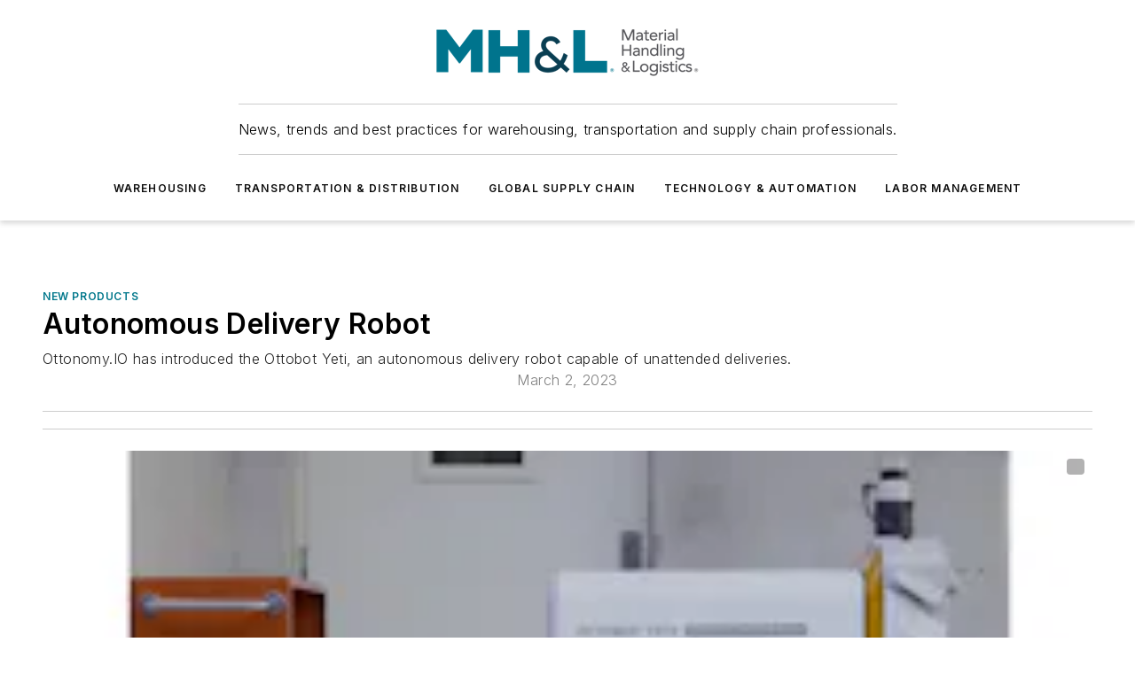

--- FILE ---
content_type: text/html;charset=utf-8
request_url: https://www.mhlnews.com/new-products/article/21261127/autonomous-delivery-robot
body_size: 60511
content:
<!DOCTYPE html><html  lang="en"><head><meta charset="utf-8"><meta name="viewport" content="width=device-width, initial-scale=1, shrink-to-fit=no"><script type="text/javascript" src="/ruxitagentjs_ICA7NVfqrux_10329260115094557.js" data-dtconfig="rid=RID_349076850|rpid=-457469769|domain=mhlnews.com|reportUrl=/rb_bf25051xng|app=ea7c4b59f27d43eb|cuc=ll64881i|owasp=1|mel=100000|expw=1|featureHash=ICA7NVfqrux|dpvc=1|lastModification=1769448034484|tp=500,50,0|rdnt=1|uxrgce=1|srbbv=2|agentUri=/ruxitagentjs_ICA7NVfqrux_10329260115094557.js"></script><script type="importmap">{"imports":{"#entry":"/_nuxt/CaHEyuQ-.js"}}</script><title>Autonomous Delivery Robot | MHL News</title><link href="https://fonts.gstatic.com" rel="preconnect"><link href="https://cdn.cookielaw.org" rel="preconnect"><link href="https://gemenon.graphql.aspire-ebm.com" rel="preconnect"><style type="text/css">
            :root {
              --spacing-unit: 6px;
--spacing: 48px;
--color-line: #CDCDCD;
--color-primary-main: #00778B;
--color-primary-container: #00a1bc;
--color-on-primary-container: #00414c;
--color-secondary-main: #003E51;
--color-secondary-container: #e4f1f7;
--color-on-secondary-container: #001014;
--color-black: #0d0d0d;
--color-white: #ffffff;
--color-grey: #b2c3ce;
--color-light-grey: #e0e0e0;
--primary-font-family: Inter;
--site-max-width: 1300px;
            }
          </style><style>@media (max-width:760px){.mobile-hidden{display:none!important}}.admin-layout a{color:#3867a6}.admin-layout .vs__dropdown-toggle{background:#fff;border:1px solid #9da4b0}.ebm-layout{overflow-anchor:none;width:100%}</style><style>@media (max-width:760px){.mobile-hidden[data-v-38cf8690]{display:none!important}}.admin-layout a[data-v-38cf8690]{color:#3867a6}.admin-layout .vs__dropdown-toggle[data-v-38cf8690]{background:#fff;border:1px solid #9da4b0}.ebm-page[data-v-38cf8690]{display:flex;flex-direction:column;font-family:Arial}.ebm-page .hasToolbar[data-v-38cf8690]{max-width:calc(100% - 49px)}.ebm-page__layout[data-v-38cf8690]{z-index:2}.ebm-page__layout[data-v-38cf8690],.ebm-page__page[data-v-38cf8690]{flex:1;pointer-events:none;position:relative}.ebm-page__page[data-v-38cf8690]{display:flex;flex-direction:column;z-index:1}.ebm-page__main[data-v-38cf8690]{flex:1;margin:auto;width:100%}.ebm-page__content[data-v-38cf8690]{padding:0;pointer-events:all}@media (min-width:600px){.ebm-page__content[data-v-38cf8690]{padding:"0 10px"}}.ebm-page__reskin-background[data-v-38cf8690]{background-position:top;background-repeat:no-repeat;background-size:cover;height:100%;left:0;overflow:hidden;position:fixed;top:0;width:100%;z-index:0}.ebm-page__reskin-ad[data-v-38cf8690]{padding:1.5rem 0;position:relative;text-align:center;z-index:1}.ebm-page__siteskin-ad[data-v-38cf8690]{margin-top:24px;pointer-events:all;position:fixed;transition:all 125ms;z-index:100}.ebm-page__siteskin-ad__left[data-v-38cf8690]{right:50%}@media (max-width:1636px){.ebm-page__siteskin-ad__left[data-v-38cf8690]{display:none}}.ebm-page__siteskin-ad__right[data-v-38cf8690]{left:50%}@media (max-width:1636px){.ebm-page__siteskin-ad__right[data-v-38cf8690]{display:none}}.ebm-page .ebm-page__primary[data-v-38cf8690]{margin-top:0}.ebm-page .page-content-wrapper[data-v-38cf8690]{margin:auto;width:100%}.ebm-page .load-more[data-v-38cf8690]{padding:10px 0;pointer-events:all;text-align:center;width:100%}.ebm-page .load-more[data-v-38cf8690]>*{margin:auto;padding:0 5px}.ebm-page .load-more .label[data-v-38cf8690]{display:flex;flex-direction:row}.ebm-page .load-more .label[data-v-38cf8690]>*{margin:0 5px}.ebm-page .footer[data-v-38cf8690]{position:relative}.ebm-page .ebm-page__primary[data-v-38cf8690]{margin-top:calc(var(--spacing)/2)}.ebm-page .ebm-page__content[data-v-38cf8690]{display:flex;flex-direction:column;gap:var(--spacing);margin:0!important}.ebm-page .ebm-page__content[data-v-38cf8690]>*{position:relative}.ebm-page .ebm-page__content[data-v-38cf8690]>:after{background-color:var(--color-line);bottom:auto;bottom:calc(var(--spacing)*-.5*1);content:"";height:1px;left:0;position:absolute;right:0}.ebm-page .ebm-page__content[data-v-38cf8690]>:last-child:after{display:none}.ebm-page .page-content-wrapper[data-v-38cf8690]{display:flex;flex-direction:column;gap:var(--spacing);max-width:var(--site-max-width);padding:0 calc(var(--spacing)/2)}@media (min-width:800px){.ebm-page .page-content-wrapper[data-v-38cf8690]{padding:0 var(--spacing)}}.ebm-page .page-content-wrapper[data-v-38cf8690]>*{position:relative}.ebm-page .page-content-wrapper[data-v-38cf8690]>:after{background-color:var(--color-line);bottom:auto;bottom:calc(var(--spacing)*-.5*1);content:"";height:1px;left:0;position:absolute;right:0}.ebm-page .page-content-wrapper[data-v-38cf8690]>:last-child:after{display:none}.ebm-page .load-more[data-v-38cf8690]{padding:0}.ebm-page .secondary-pages .page-content-wrapper[data-v-38cf8690],.ebm-page.full-width .page-content-wrapper[data-v-38cf8690]{max-width:100%!important;padding:0!important}.ebm-page .secondary-pages .ebm-page__primary[data-v-38cf8690],.ebm-page.full-width .ebm-page__primary[data-v-38cf8690]{margin-top:0!important}@media print{.ebm-page__page[data-v-38cf8690]{display:block}}</style><style>@media (max-width:760px){.mobile-hidden[data-v-06639cce]{display:none!important}}.admin-layout a[data-v-06639cce]{color:#3867a6}.admin-layout .vs__dropdown-toggle[data-v-06639cce]{background:#fff;border:1px solid #9da4b0}#header-leaderboard-ad[data-v-06639cce]{align-items:center;display:flex;justify-content:center;padding:1rem}</style><style>html{scroll-padding-top:calc(var(--header-height) + 16px)}</style><style>@media (max-width:760px){.mobile-hidden[data-v-58298b0f]{display:none!important}}.admin-layout a[data-v-58298b0f]{color:#3867a6}.admin-layout .vs__dropdown-toggle[data-v-58298b0f]{background:#fff;border:1px solid #9da4b0}header[data-v-58298b0f]{bottom:0;margin:auto;position:sticky;top:0;transition:top .5s cubic-bezier(.645,.045,.355,1);z-index:50}header .reskin-ad[data-v-58298b0f]{padding:1.5rem 0;text-align:center}.navbar[data-v-58298b0f]{background-color:#fff;box-shadow:0 3px 6px #00000029;left:0;opacity:1;padding-bottom:2rem;padding-top:2rem;right:0}.navbar .content[data-v-58298b0f]{margin:auto;max-width:var(--site-max-width);padding:0 calc(var(--spacing)/2)}@media (min-width:800px){.navbar .content[data-v-58298b0f]{padding:0 var(--spacing)}}.top-navbar[data-v-58298b0f]{align-items:center;display:flex;justify-content:space-between}@media (max-width:900px){.logo[data-v-58298b0f]{flex-grow:1}.logo img[data-v-58298b0f]{max-width:180px}}@media (max-width:450px){.logo img[data-v-58298b0f]{max-width:140px}}@media (max-width:370px){.logo img[data-v-58298b0f]{max-width:120px}}@media (max-width:350px){.logo img[data-v-58298b0f]{max-width:100px}}.bottom-navbar[data-v-58298b0f]{max-height:100px;overflow:visible;transition:all .15s cubic-bezier(.86,0,.07,1)}.bottom-navbar.hidden[data-v-58298b0f]{max-height:0;overflow:hidden;transform:scale(0)}.actions[data-v-58298b0f]{align-items:center;-moz-column-gap:.5rem;column-gap:.5rem;display:flex;flex-basis:0;flex-grow:1}@media (max-width:900px){.actions[data-v-58298b0f]{flex-basis:auto;flex-grow:0}}.actions.left[data-v-58298b0f]{justify-content:left}.actions.right[data-v-58298b0f]{-moz-column-gap:0;column-gap:0;justify-content:right}.actions .login-container[data-v-58298b0f]{display:flex;gap:16px}@media (max-width:900px){.actions .login-container[data-v-58298b0f]{gap:8px}}@media (max-width:450px){.actions .login-container[data-v-58298b0f]{gap:4px}}@media (max-width:900px){.search-icon[data-v-58298b0f]{display:none}}.cta[data-v-58298b0f]{border-bottom:1px solid var(--color-line);border-top:1px solid var(--color-line);margin:1.5rem auto auto;width:-moz-fit-content;width:fit-content}@media (max-width:900px){.cta[data-v-58298b0f]{display:none}}.sub-menu[data-v-58298b0f]{align-items:center;display:flex;justify-content:center;list-style:none;margin-top:1.5rem;padding:0;white-space:nowrap}@media (max-width:1000px){.sub-menu[data-v-58298b0f]{display:none}}.sub-menu-item[data-v-58298b0f]{margin-left:1rem;margin-right:1rem}.menu-item[data-v-58298b0f],.sub-menu-link[data-v-58298b0f]{color:var(--color-black);font-size:.75rem;font-weight:600;letter-spacing:.1em;text-transform:uppercase}.popover-menu[data-v-58298b0f]{align-items:flex-start;background-color:#fff;box-shadow:0 3px 6px #00000029;display:flex;flex-direction:column;justify-content:left;padding:1.5rem;text-align:left;width:200px}.popover-menu .menu-item[data-v-58298b0f]{align-items:center;display:flex;margin-bottom:1rem}.popover-menu .menu-item .icon[data-v-58298b0f]{margin-right:1rem}</style><style>@media (max-width:760px){.mobile-hidden{display:none!important}}.admin-layout a{color:#3867a6}.admin-layout .vs__dropdown-toggle{background:#fff;border:1px solid #9da4b0}.ebm-icon{cursor:pointer}.ebm-icon .tooltip-wrapper{display:block}.ebm-icon.disabled{cursor:not-allowed}.ebm-icon.arrowUp{margin-top:3px}.ebm-icon.arrowDown{margin-top:-5px;transform:rotate(180deg)}.ebm-icon.loading{animation-duration:2s;animation-iteration-count:infinite;animation-name:spin;animation-timing-function:linear}.ebm-icon.label{align-items:center;display:flex;flex-direction:column;font-size:.8em;justify-content:center;padding:0 5px}@keyframes spin{0%{transform:rotate(0)}to{transform:rotate(1turn)}}.ebm-icon .icon,.ebm-icon svg{display:block}</style><style>@media (max-width:760px){.mobile-hidden{display:none!important}}.admin-layout a{color:#3867a6}.admin-layout .vs__dropdown-toggle{background:#fff;border:1px solid #9da4b0}.ebm-mega-menu{background-color:var(--color-black);color:#fff;container-type:inline-size;display:none;height:100%;left:0;opacity:0;overflow:auto;position:fixed;text-align:center;top:0;transition-behavior:allow-discrete;transition-duration:.3s;transition-property:overlay display opacity;width:100%}.ebm-mega-menu.cms-user-logged-in{left:49px;width:calc(100% - 49px)}.ebm-mega-menu.open{display:block;opacity:1}@starting-style{.ebm-mega-menu.open{opacity:0}}@container (max-width: 750px){.ebm-mega-menu .mega-menu-header{display:flex}}.ebm-mega-menu .mega-menu-header .icon{margin-left:30px;margin-top:40px;width:24px}.ebm-mega-menu .mega-menu-header .logo{height:35px;max-width:100%}@container (min-width: 750px){.ebm-mega-menu .mega-menu-header .logo{height:50px;margin-bottom:30px}}@container (max-width: 750px){.ebm-mega-menu .mega-menu-header .logo{margin-top:20px}.ebm-mega-menu .mega-menu-header .logo img{height:auto;margin-left:5px;max-width:140px}}.ebm-mega-menu .mega-menu-container{margin:auto}@container (min-width: 750px){.ebm-mega-menu .mega-menu-container{max-width:850px;width:100%}}.ebm-mega-menu .mega-menu-container .search-field{padding-bottom:50px}@container (max-width: 900px){.ebm-mega-menu .mega-menu-container .search-field{margin-left:calc(var(--spacing)/2);margin-right:calc(var(--spacing)/2)}}.ebm-mega-menu .mega-menu-container .nav-links{display:grid;gap:calc(var(--spacing)/2);grid-template-columns:1fr;position:relative}.ebm-mega-menu .mega-menu-container .nav-links:after{background-color:var(--color-line);bottom:auto;bottom:calc(var(--spacing)*-.5*1);content:"";height:1px;left:0;position:absolute;right:0}.ebm-mega-menu .mega-menu-container .nav-links:last-child:after{display:none}@container (max-width: 900px){.ebm-mega-menu .mega-menu-container .nav-links{margin-left:calc(var(--spacing)/2);margin-right:calc(var(--spacing)/2)}}@container (min-width: 750px){.ebm-mega-menu .mega-menu-container .nav-links{gap:calc(var(--spacing)*2);grid-template-columns:1fr 1fr 1fr;padding-bottom:var(--spacing)}}.ebm-mega-menu .mega-menu-container .nav-links .section{display:flex;flex-direction:column;font-weight:400;list-style:none;text-align:center}@container (max-width: 750px){.ebm-mega-menu .mega-menu-container .nav-links .section{gap:5px;padding-top:30px;position:relative}.ebm-mega-menu .mega-menu-container .nav-links .section:after{background-color:var(--color-line);bottom:auto;bottom:calc(var(--spacing)*-.5*1);content:"";height:1px;left:0;position:absolute;right:0}.ebm-mega-menu .mega-menu-container .nav-links .section:last-child:after{display:none}.ebm-mega-menu .mega-menu-container .nav-links .section:first-child{padding-top:15px}}@container (min-width: 750px){.ebm-mega-menu .mega-menu-container .nav-links .section{border-bottom:none;font-size:1.25rem;gap:16px;position:relative;text-align:left}.ebm-mega-menu .mega-menu-container .nav-links .section:after{background-color:var(--color-line);bottom:0;content:"";height:100%;left:auto;position:absolute;right:calc(var(--spacing)*-.5*2);top:0;width:1px}.ebm-mega-menu .mega-menu-container .nav-links .section:last-child:after{display:none}}.ebm-mega-menu .mega-menu-container .nav-links .section a{color:#fff}.ebm-mega-menu .mega-menu-container .nav-links .section .title{font-size:.75rem;font-weight:400;text-transform:uppercase}.ebm-mega-menu .mega-menu-container .affiliate-links{display:flex;justify-content:center;margin-top:var(--spacing);padding:calc(var(--spacing)*.5);position:relative}.ebm-mega-menu .mega-menu-container .affiliate-links:after{background-color:var(--color-line);bottom:auto;bottom:calc(var(--spacing)*-.5*1);content:"";height:1px;left:0;position:absolute;right:0}.ebm-mega-menu .mega-menu-container .affiliate-links:last-child:after{display:none}.ebm-mega-menu .mega-menu-container .affiliate-links .ebm-affiliated-brands-direction{flex-direction:column;gap:calc(var(--spacing)*.5)}.ebm-mega-menu .mega-menu-container .social-links{align-items:center;display:flex;flex-direction:column;font-size:.75rem;justify-content:center;margin-top:var(--spacing);padding:calc(var(--spacing)*.5);text-transform:uppercase}.ebm-mega-menu .mega-menu-container .social-links .socials{gap:16px;margin:16px 16px 24px}</style><style>@media (max-width:760px){.mobile-hidden{display:none!important}}.admin-layout a{color:#3867a6}.admin-layout .vs__dropdown-toggle{background:#fff;border:1px solid #9da4b0}.ebm-search-field{container-type:inline-size;position:relative}.ebm-search-field .input{padding:10px 0;position:relative;width:100%}.ebm-search-field .input .icon{bottom:0;height:24px;margin:auto;position:absolute;right:.5rem;top:0}.ebm-search-field .input .clear-icon{bottom:0;height:24px;margin:auto;position:absolute;right:2.5rem;top:0}.ebm-search-field .input input{background-color:var(--c4e26338);border:1px solid var(--7798abdd);border-radius:5px;color:var(--0c12ecfc);font-size:1em;padding:1rem 8px 1rem 20px;width:100%}.ebm-search-field .sponsor-container{align-items:center;display:flex;font-size:.5rem;gap:5px;height:24px;margin:auto;position:absolute;right:10%;top:20%}@container (max-width: 750px){.ebm-search-field .sponsor-container{justify-content:flex-end;padding:10px 15px 0 0;position:static}}.ebm-search-field input[type=search]::-webkit-search-cancel-button,.ebm-search-field input[type=search]::-webkit-search-decoration{-webkit-appearance:none;appearance:none}</style><style>@media (max-width:760px){.mobile-hidden[data-v-3823c912]{display:none!important}}.admin-layout a[data-v-3823c912]{color:#3867a6}.admin-layout .vs__dropdown-toggle[data-v-3823c912]{background:#fff;border:1px solid #9da4b0}.ebm-affiliated-brands[data-v-3823c912]{display:flex;flex-direction:row;font-size:.75rem}.ebm-affiliated-brands__label[data-v-3823c912]{display:block;padding:0 calc(var(--spacing)/2)}.ebm-affiliated-brands__links[data-v-3823c912]{display:flex;flex-direction:row;flex-wrap:wrap;justify-content:center}.ebm-affiliated-brands__links>div[data-v-3823c912]{padding:0 calc(var(--spacing)/4)}.ebm-affiliated-brands__links>div a[data-v-3823c912]{color:var(--link-color);font-weight:600}</style><style>@media (max-width:760px){.mobile-hidden[data-v-8e92f456]{display:none!important}}.admin-layout a[data-v-8e92f456]{color:#3867a6}.admin-layout .vs__dropdown-toggle[data-v-8e92f456]{background:#fff;border:1px solid #9da4b0}.ebm-socials[data-v-8e92f456]{display:flex;flex-wrap:wrap}.ebm-socials__icon[data-v-8e92f456]{cursor:pointer;margin-right:7px;text-decoration:none}.ebm-socials .text[data-v-8e92f456]{height:0;overflow:hidden;text-indent:-9999px}</style><style>@media (max-width:760px){.mobile-hidden{display:none!important}}.admin-layout a{color:#3867a6}.admin-layout .vs__dropdown-toggle{background:#fff;border:1px solid #9da4b0}.ebm-ad-target__outer{display:flex;height:auto;justify-content:center;max-width:100%;width:100%}.ebm-ad-target__inner{align-items:center;display:flex}.ebm-ad-target img{max-width:100%}.ebm-ad-target iframe{box-shadow:0 .125rem .25rem #00000013}</style><style>@media (max-width:760px){.mobile-hidden[data-v-4c12f864]{display:none!important}}.admin-layout a[data-v-4c12f864]{color:#3867a6}.admin-layout .vs__dropdown-toggle[data-v-4c12f864]{background:#fff;border:1px solid #9da4b0}#sticky-bottom-ad[data-v-4c12f864]{align-items:center;background:#000000bf;display:flex;justify-content:center;left:0;padding:8px;position:fixed;right:0;z-index:999}#sticky-bottom-ad .close-button[data-v-4c12f864]{background:none;border:0;color:#fff;cursor:pointer;font-weight:900;margin:8px;position:absolute;right:0;top:0}.slide-up-enter[data-v-4c12f864],.slide-up-leave-to[data-v-4c12f864]{opacity:0;transform:translateY(200px)}.slide-up-enter-active[data-v-4c12f864]{transition:all .25s ease-out}.slide-up-leave-active[data-v-4c12f864]{transition:all .25s ease-in}</style><style>@media (max-width:760px){.mobile-hidden[data-v-0622f0e1]{display:none!important}}.admin-layout a[data-v-0622f0e1]{color:#3867a6}.admin-layout .vs__dropdown-toggle[data-v-0622f0e1]{background:#fff;border:1px solid #9da4b0}.grid[data-v-0622f0e1]{container-type:inline-size;margin:auto}.grid .grid-row[data-v-0622f0e1]{position:relative}.grid .grid-row[data-v-0622f0e1]:after{background-color:var(--color-line);bottom:auto;bottom:calc(var(--spacing)*-.5*1);content:"";height:1px;left:0;position:absolute;right:0}.grid .grid-row.hide-bottom-border[data-v-0622f0e1]:after,.grid .grid-row[data-v-0622f0e1]:last-child:after{display:none}@container (width >= 750px){.grid .grid-row.mobile-only[data-v-0622f0e1]{display:none}}@container (width < 750px){.grid .grid-row.exclude-mobile[data-v-0622f0e1]{display:none}}</style><style>@media (max-width:760px){.mobile-hidden[data-v-840eddae]{display:none!important}}.admin-layout a[data-v-840eddae]{color:#3867a6}.admin-layout .vs__dropdown-toggle[data-v-840eddae]{background:#fff;border:1px solid #9da4b0}.web-row[data-v-840eddae]{container-type:inline-size}.web-row .row[data-v-840eddae]{--col-size:calc(50% - var(--spacing)*1/2);display:grid;padding-bottom:0ver;padding-top:0;width:100%}@media (min-width:750px){.web-row .row[data-v-840eddae]{padding-left:0;padding-right:0}}@media (min-width:500px){.web-row .row.restricted[data-v-840eddae]{margin:auto;max-width:66%}}.web-row .row .column-wrapper[data-v-840eddae]{display:flex;order:0;width:100%}.web-row .row.largest_first.layout1_2 .column-wrapper[data-v-840eddae]:nth-child(2),.web-row .row.largest_first.layout1_2_1 .column-wrapper[data-v-840eddae]:nth-child(2),.web-row .row.largest_first.layout1_3 .column-wrapper[data-v-840eddae]:nth-child(2){order:-1}@container (min-width: 750px){.web-row .row.layout1_1[data-v-840eddae]{display:grid;grid-template-columns:minmax(0,1fr) minmax(0,1fr)}.web-row .row.layout1_1 .column-wrapper[data-v-840eddae]{position:relative}.web-row .row.layout1_1 .column-wrapper[data-v-840eddae]:after{background-color:var(--color-line);bottom:0;content:"";height:100%;left:auto;position:absolute;right:calc(var(--spacing)*-.5*1);top:0;width:1px}.web-row .row.layout1_1 .column-wrapper[data-v-840eddae]:last-child:after{display:none}.web-row .row.layout1_2[data-v-840eddae]{display:grid;grid-template-columns:minmax(0,var(--col-size)) minmax(0,var(--col-size))}.web-row .row.layout1_2 .column-wrapper[data-v-840eddae]{position:relative}.web-row .row.layout1_2 .column-wrapper[data-v-840eddae]:after{background-color:var(--color-line);bottom:0;content:"";height:100%;left:auto;position:absolute;right:calc(var(--spacing)*-.5*1);top:0;width:1px}.web-row .row.layout1_2 .column-wrapper[data-v-840eddae]:last-child:after{display:none}.web-row .row.layout1_2 .column-wrapper[data-v-840eddae]:nth-child(2){order:0!important}}@container (min-width: 1050px){.web-row .row.layout1_2[data-v-840eddae]{--col-size:calc(33.33333% - var(--spacing)*2/3);grid-template-columns:var(--col-size) calc(var(--col-size)*2 + var(--spacing))}}@container (min-width: 750px){.web-row .row.layout2_1[data-v-840eddae]{display:grid;grid-template-columns:minmax(0,var(--col-size)) minmax(0,var(--col-size))}.web-row .row.layout2_1 .column-wrapper[data-v-840eddae]{position:relative}.web-row .row.layout2_1 .column-wrapper[data-v-840eddae]:after{background-color:var(--color-line);bottom:0;content:"";height:100%;left:auto;position:absolute;right:calc(var(--spacing)*-.5*1);top:0;width:1px}.web-row .row.layout2_1 .column-wrapper[data-v-840eddae]:last-child:after{display:none}}@container (min-width: 1050px){.web-row .row.layout2_1[data-v-840eddae]{--col-size:calc(33.33333% - var(--spacing)*2/3);grid-template-columns:calc(var(--col-size)*2 + var(--spacing)) var(--col-size)}}@container (min-width: 1100px){.web-row .row.layout1_1_1[data-v-840eddae]{--col-size:calc(33.33333% - var(--spacing)*2/3);display:grid;grid-template-columns:minmax(0,var(--col-size)) minmax(0,var(--col-size)) minmax(0,var(--col-size))}.web-row .row.layout1_1_1 .column-wrapper[data-v-840eddae]{position:relative}.web-row .row.layout1_1_1 .column-wrapper[data-v-840eddae]:after{background-color:var(--color-line);bottom:0;content:"";height:100%;left:auto;position:absolute;right:calc(var(--spacing)*-.5*1);top:0;width:1px}.web-row .row.layout1_1_1 .column-wrapper[data-v-840eddae]:last-child:after{display:none}}</style><style>@media (max-width:760px){.mobile-hidden{display:none!important}}.admin-layout a{color:#3867a6}.admin-layout .vs__dropdown-toggle{background:#fff;border:1px solid #9da4b0}.web-grid-title{align-items:center;container-type:inline-size;font-family:var(--primary-font-family);margin-bottom:calc(var(--spacing)/2);max-width:100%;width:100%}.web-grid-title .title{display:flex;flex:1 0 auto;font-size:1.9rem;font-weight:600;gap:var(--spacing-unit);letter-spacing:-.01em;line-height:40px;max-width:100%;overflow:hidden;text-overflow:ellipsis}.web-grid-title .title .grid-title-image-icon{height:23px;margin-top:8px}.web-grid-title.has-link .title{max-width:calc(100% - 100px)}.web-grid-title .divider{background-color:var(--color-line);height:1px;width:100%}.web-grid-title .view-more{color:var(--color-primary-main);cursor:primary;flex:0 1 auto;font-size:.75rem;font-weight:600;letter-spacing:.05em;line-height:18px;text-transform:uppercase;white-space:nowrap}@container (max-width: 500px){.web-grid-title .view-more{display:none}}.web-grid-title.primary{display:flex;gap:5px}.web-grid-title.primary .topbar,.web-grid-title.secondary .divider,.web-grid-title.secondary .view-more{display:none}.web-grid-title.secondary .topbar{background-color:var(--color-primary-main);height:8px;margin-bottom:calc(var(--spacing)/3);width:80px}</style><style>@media (max-width:760px){.mobile-hidden[data-v-2e2a3563]{display:none!important}}.admin-layout a[data-v-2e2a3563]{color:#3867a6}.admin-layout .vs__dropdown-toggle[data-v-2e2a3563]{background:#fff;border:1px solid #9da4b0}.column[data-v-2e2a3563]{align-items:stretch;display:flex;flex-wrap:wrap;height:100%;position:relative}.column[data-v-2e2a3563],.column .standard-blocks[data-v-2e2a3563],.column .sticky-blocks[data-v-2e2a3563]{width:100%}.column.block-align-center[data-v-2e2a3563]{align-items:center;justify-content:center}.column.block-align-top[data-v-2e2a3563]{align-items:top;flex-direction:column}.column.block-align-sticky[data-v-2e2a3563]{align-items:start;display:block;justify-content:center}.column.block-align-equalize[data-v-2e2a3563]{align-items:stretch}.column .sticky-blocks.has-standard[data-v-2e2a3563]{margin-top:var(--spacing)}.column .block-wrapper[data-v-2e2a3563]{max-width:100%;position:relative}.column .block-wrapper[data-v-2e2a3563]:after{background-color:var(--color-line);bottom:auto;bottom:calc(var(--spacing)*-.5*1);content:"";height:1px;left:0;position:absolute;right:0}.column .block-wrapper.hide-bottom-border[data-v-2e2a3563]:after,.column .block-wrapper[data-v-2e2a3563]:last-child:after,.column .standard-blocks:not(.has-sticky) .block-wrapper[data-v-2e2a3563]:last-child:after,.column .sticky-blocks .block-wrapper[data-v-2e2a3563]:last-child:after{display:none}@media print{.column[data-v-2e2a3563]{height:auto}}</style><style>@media (max-width:760px){.mobile-hidden[data-v-a4efc542]{display:none!important}}.admin-layout a[data-v-a4efc542]{color:#3867a6}.admin-layout .vs__dropdown-toggle[data-v-a4efc542]{background:#fff;border:1px solid #9da4b0}.block[data-v-a4efc542]{display:flex;flex-direction:column;overflow:visible;width:100%}.block .block-title[data-v-a4efc542]{margin-bottom:calc(var(--spacing)/2)}.block .above-cta[data-v-a4efc542]{height:100%}.block .title[data-v-a4efc542]{font-size:1rem;line-height:1rem;text-transform:uppercase}.block .title a[data-v-a4efc542]{color:inherit;text-decoration:none}.block .title a[data-v-a4efc542]:hover{text-decoration:underline}.block .title template[data-v-a4efc542]{display:inline-block}.block .content[data-v-a4efc542]{display:flex;width:100%}.block .cta[data-v-a4efc542]{align-items:center;display:flex;flex-direction:column;font-size:1rem;gap:calc(var(--spacing)/2);justify-content:space-between}@container (width > 500px){.block .cta[data-v-a4efc542]{flex-direction:row}}</style><style>@media (max-width:760px){.mobile-hidden[data-v-3dec0756]{display:none!important}}.admin-layout a[data-v-3dec0756]{color:#3867a6}.admin-layout .vs__dropdown-toggle[data-v-3dec0756]{background:#fff;border:1px solid #9da4b0}.ebm-button-wrapper[data-v-3dec0756]{display:inline-block}.ebm-button-wrapper .ebm-button[data-v-3dec0756]{border:1px solid;border-radius:.1rem;cursor:pointer;display:block;font-weight:600;outline:none;text-transform:uppercase;width:100%}.ebm-button-wrapper .ebm-button .content[data-v-3dec0756]{align-items:center;display:flex;gap:var(--spacing-unit);justify-content:center}.ebm-button-wrapper .ebm-button .content.icon-right[data-v-3dec0756]{flex-direction:row-reverse}.ebm-button-wrapper .ebm-button[data-v-3dec0756]:focus,.ebm-button-wrapper .ebm-button[data-v-3dec0756]:hover{box-shadow:0 0 .1rem #3e5d8580;filter:contrast(125%)}.ebm-button-wrapper .ebm-button[data-v-3dec0756]:active{box-shadow:0 0 .3rem #1c417280}.ebm-button-wrapper .ebm-button[data-v-3dec0756]:active:after{height:200px;width:200px}.ebm-button-wrapper .ebm-button--small[data-v-3dec0756]{font-size:.75rem;padding:.2rem .4rem}.ebm-button-wrapper .ebm-button--medium[data-v-3dec0756]{font-size:.75rem;padding:.3rem .6rem}.ebm-button-wrapper .ebm-button--large[data-v-3dec0756]{font-size:.75rem;line-height:1.25rem;padding:.5rem 1rem}@media (max-width:450px){.ebm-button-wrapper .ebm-button--large[data-v-3dec0756]{padding:.5rem}}.ebm-button-wrapper .ebm-button--fullWidth[data-v-3dec0756]{font-size:1.15rem;margin:0 auto;padding:.5rem 1rem;width:100%}.ebm-button-wrapper.primary .ebm-button[data-v-3dec0756],.ebm-button-wrapper.solid .ebm-button[data-v-3dec0756]{background-color:var(--button-accent-color);border-color:var(--button-accent-color);color:var(--button-text-color)}.ebm-button-wrapper.primary .ebm-button[data-v-3dec0756]:hover,.ebm-button-wrapper.solid .ebm-button[data-v-3dec0756]:hover{text-decoration:underline}.ebm-button-wrapper.hollow .ebm-button[data-v-3dec0756]{background-color:transparent;background-color:#fff;border:1px solid var(--button-accent-color);color:var(--button-accent-color)}.ebm-button-wrapper.hollow .ebm-button[data-v-3dec0756]:hover{text-decoration:underline}.ebm-button-wrapper.borderless .ebm-button[data-v-3dec0756]{background-color:transparent;border-color:transparent;color:var(--button-accent-color)}.ebm-button-wrapper.borderless .ebm-button[data-v-3dec0756]:hover{background-color:var(--button-accent-color);color:#fff;text-decoration:underline}.ebm-button-wrapper .ebm-button[data-v-3dec0756]{transition:all .15s ease-in-out}</style><style>@media (max-width:760px){.mobile-hidden{display:none!important}}.admin-layout a{color:#3867a6}.admin-layout .vs__dropdown-toggle{background:#fff;border:1px solid #9da4b0}.web-footer-new{display:flex;font-size:1rem;font-weight:400;justify-content:center;padding-bottom:calc(var(--spacing)/2);pointer-events:all;width:100%}.web-footer-new a{color:var(--link-color)}.web-footer-new .container{display:flex;justify-content:center;width:100%}.web-footer-new .container .container-wrapper{display:flex;flex-direction:column;gap:var(--spacing);width:100%}@media (min-width:800px){.web-footer-new .container{flex-direction:row}}.web-footer-new .container .row{position:relative;width:100%}.web-footer-new .container .row:after{background-color:var(--color-line);bottom:auto;bottom:calc(var(--spacing)*-.5*1);content:"";height:1px;left:0;position:absolute;right:0}.web-footer-new .container .row:last-child:after{display:none}.web-footer-new .container .row.full-width{justify-items:center}.web-footer-new .container .column-wrapper{display:grid;gap:var(--spacing);grid-template-columns:1fr}.web-footer-new .container .column-wrapper.full-width{max-width:var(--site-max-width)!important;padding:0 calc(var(--spacing)*1.5);width:100%}.web-footer-new .container .column-wrapper .col{align-items:center;display:flex;flex-direction:column;gap:calc(var(--spacing)/4);justify-content:center;margin:0 auto;max-width:80%;position:relative;text-align:center}.web-footer-new .container .column-wrapper .col:after{background-color:var(--color-line);bottom:auto;bottom:calc(var(--spacing)*-.5*1);content:"";height:1px;left:0;position:absolute;right:0}.web-footer-new .container .column-wrapper .col:last-child:after{display:none}.web-footer-new .container .column-wrapper .col.valign-middle{align-self:center}@media (min-width:800px){.web-footer-new .container .column-wrapper{align-items:start;gap:var(--spacing)}.web-footer-new .container .column-wrapper.cols1_1_1{grid-template-columns:1fr 1fr 1fr}.web-footer-new .container .column-wrapper.cols1_1{grid-template-columns:1fr 1fr}.web-footer-new .container .column-wrapper .col{align-items:start;max-width:100%;position:relative;text-align:left}.web-footer-new .container .column-wrapper .col:after{background-color:var(--color-line);bottom:0;content:"";height:100%;left:auto;position:absolute;right:calc(var(--spacing)*-.5*1);top:0;width:1px}.web-footer-new .container .column-wrapper .col:last-child:after{display:none}}.web-footer-new .corporatelogo{align-self:center;filter:brightness(0);height:auto;margin-right:var(--spacing-unit);width:100px}.web-footer-new .menu-copyright{align-items:center;display:flex;flex-direction:column;gap:calc(var(--spacing)/2)}.web-footer-new .menu-copyright.full-width{max-width:var(--site-max-width);padding:0 calc(var(--spacing)*1.5);width:100%}.web-footer-new .menu-copyright .links{display:flex;font-size:.75rem;gap:calc(var(--spacing)/4);list-style:none;margin:0;padding:0}.web-footer-new .menu-copyright .copyright{display:flex;flex-direction:row;flex-wrap:wrap;font-size:.8em;justify-content:center}@media (min-width:800px){.web-footer-new .menu-copyright{flex-direction:row;justify-content:space-between}}.web-footer-new .blocktitle{color:#000;font-size:1.1rem;font-weight:600;width:100%}.web-footer-new .web-affiliated-brands-direction{flex-direction:column}@media (min-width:800px){.web-footer-new .web-affiliated-brands-direction{flex-direction:row}}</style><style>@media (max-width:760px){.mobile-hidden{display:none!important}}.admin-layout a{color:#3867a6}.admin-layout .vs__dropdown-toggle{background:#fff;border:1px solid #9da4b0}.ebm-web-subscribe-wrapper{display:flex;flex-direction:column;height:100%;overflow:auto}.ebm-web-subscribe-content{height:100%;overflow:auto;padding:calc(var(--spacing)*.5) var(--spacing)}@container (max-width: 750px){.ebm-web-subscribe-content{padding-bottom:100%}}.ebm-web-subscribe-content .web-subscribe-header .web-subscribe-title{align-items:center;display:flex;gap:var(--spacing);justify-content:space-between;line-height:normal}.ebm-web-subscribe-content .web-subscribe-header .web-subscribe-title .close-button{align-items:center;cursor:pointer;display:flex;font-size:.75rem;font-weight:600;text-transform:uppercase}.ebm-web-subscribe-content .web-subscribe-header .web-subscribe-subtext{padding-bottom:var(--spacing)}.ebm-web-subscribe-content .web-subscribe-header .newsletter-items{display:grid;gap:10px;grid-template-columns:1fr 1fr}@container (max-width: 750px){.ebm-web-subscribe-content .web-subscribe-header .newsletter-items{grid-template-columns:1fr}}.ebm-web-subscribe-content .web-subscribe-header .newsletter-items .newsletter-item{border:1px solid var(--color-line);display:flex;flex-direction:row;flex-direction:column;gap:1rem;padding:1rem}.ebm-web-subscribe-content .web-subscribe-header .newsletter-items .newsletter-item .newsletter-title{display:flex;font-size:1.25rem;font-weight:600;justify-content:space-between;letter-spacing:-.01em;line-height:25px}.ebm-web-subscribe-content .web-subscribe-header .newsletter-items .newsletter-item .newsletter-description{font-size:1rem;font-weight:400;letter-spacing:.0125em;line-height:24px}.web-subscribe-footer{background-color:#fff;box-shadow:0 4px 16px #00000040;width:100%}.web-subscribe-footer .subscribe-footer-wrapper{padding:var(--spacing)!important}.web-subscribe-footer .subscribe-footer-wrapper .user-info-container{align-items:center;display:flex;justify-content:space-between;padding-bottom:calc(var(--spacing)*.5)}.web-subscribe-footer .subscribe-footer-wrapper .user-info-container .nl-user-info{align-items:center;display:flex;gap:10px}.web-subscribe-footer .subscribe-footer-wrapper .subscribe-login-container .nl-selected{font-size:1.25rem;font-weight:600;margin-bottom:10px}.web-subscribe-footer .subscribe-footer-wrapper .subscribe-login-container .form-fields-setup{display:flex;gap:calc(var(--spacing)*.125);padding-top:calc(var(--spacing)*.5)}@container (max-width: 1050px){.web-subscribe-footer .subscribe-footer-wrapper .subscribe-login-container .form-fields-setup{display:block}}.web-subscribe-footer .subscribe-footer-wrapper .subscribe-login-container .form-fields-setup .web-form-fields{z-index:100}.web-subscribe-footer .subscribe-footer-wrapper .subscribe-login-container .form-fields-setup .web-form-fields .field-label{font-size:.75rem}.web-subscribe-footer .subscribe-footer-wrapper .subscribe-login-container .form-fields-setup .form{display:flex;gap:calc(var(--spacing)*.125)}@container (max-width: 750px){.web-subscribe-footer .subscribe-footer-wrapper .subscribe-login-container .form-fields-setup .form{flex-direction:column;padding-bottom:calc(var(--spacing)*.5)}}.web-subscribe-footer .subscribe-footer-wrapper .subscribe-login-container .form-fields-setup .form .vs__dropdown-menu{max-height:8rem}@container (max-width: 750px){.web-subscribe-footer .subscribe-footer-wrapper .subscribe-login-container .form-fields-setup .form .vs__dropdown-menu{max-height:4rem}}.web-subscribe-footer .subscribe-footer-wrapper .subscribe-login-container .form-fields-setup .subscribe-button{margin-top:calc(var(--spacing)*.5);width:20%}@container (max-width: 1050px){.web-subscribe-footer .subscribe-footer-wrapper .subscribe-login-container .form-fields-setup .subscribe-button{width:100%}}.web-subscribe-footer .subscribe-footer-wrapper .subscribe-login-container .form-fields-setup .subscribe-button .ebm-button{height:3rem}.web-subscribe-footer .subscribe-footer-wrapper .subscribe-login-container .compliance-field{font-size:.75rem;line-height:18px;z-index:-1}.web-subscribe-footer .subscribe-footer-wrapper a{color:#000;text-decoration:underline}.web-subscribe-footer .subscribe-footer-wrapper .subscribe-consent{font-size:.75rem;letter-spacing:.025em;line-height:18px;padding:5px 0}.web-subscribe-footer .subscribe-footer-wrapper .account-check{padding-top:calc(var(--spacing)*.25)}</style><style>@media (max-width:760px){.mobile-hidden{display:none!important}}.admin-layout a{color:#3867a6}.admin-layout .vs__dropdown-toggle{background:#fff;border:1px solid #9da4b0}.ebm-web-pane{container-type:inline-size;height:100%;pointer-events:all;position:fixed;right:0;top:0;width:100%;z-index:100}.ebm-web-pane.hidden{pointer-events:none}.ebm-web-pane.hidden .web-pane-mask{opacity:0}.ebm-web-pane.hidden .contents{max-width:0}.ebm-web-pane .web-pane-mask{background-color:#000;display:table;height:100%;opacity:.8;padding:16px;transition:all .3s ease;width:100%}.ebm-web-pane .contents{background-color:#fff;bottom:0;max-width:1072px;position:absolute;right:0;top:0;transition:all .3s ease;width:100%}.ebm-web-pane .contents.cms-user-logged-in{width:calc(100% - 49px)}.ebm-web-pane .contents .close-icon{cursor:pointer;display:flex;justify-content:flex-end;margin:10px}</style><style>@media (max-width:760px){.mobile-hidden{display:none!important}}.admin-layout a{color:#3867a6}.admin-layout .vs__dropdown-toggle{background:#fff;border:1px solid #9da4b0}.gam-slot-builder{min-width:300px;width:100%}.gam-slot-builder iframe{max-width:100%;overflow:hidden}</style><style>@media (max-width:760px){.mobile-hidden{display:none!important}}.admin-layout a{color:#3867a6}.admin-layout .vs__dropdown-toggle{background:#fff;border:1px solid #9da4b0}.web-content-title-new{display:flex;flex-direction:column;gap:calc(var(--spacing));width:100%}.web-content-title-new>*{position:relative}.web-content-title-new>:after{background-color:var(--color-line);bottom:auto;bottom:calc(var(--spacing)*-.5*1);content:"";height:1px;left:0;position:absolute;right:0}.web-content-title-new>:last-child:after{display:none}.web-content-title-new .above-line{container-type:inline-size;display:flex;flex-direction:column;gap:calc(var(--spacing)/2)}.web-content-title-new .above-line .section-wrapper{display:flex;gap:calc(var(--spacing)/4)}.web-content-title-new .above-line .section-wrapper.center{margin-left:auto;margin-right:auto}.web-content-title-new .above-line .sponsored-label{color:var(--color-primary-main);font-size:.75rem;font-weight:600;letter-spacing:.05rem;text-transform:uppercase}.web-content-title-new .above-line .section{font-size:.75rem;font-weight:600;letter-spacing:.05em;text-transform:uppercase}.web-content-title-new .above-line .event-info{display:flex;flex-direction:column;font-size:.9rem;gap:calc(var(--spacing)/2)}.web-content-title-new .above-line .event-info .column{display:flex;flex-direction:column;font-size:.9rem;gap:calc(var(--spacing)/4);width:100%}.web-content-title-new .above-line .event-info .column .content{display:flex;gap:calc(var(--spacing)/4)}.web-content-title-new .above-line .event-info .column label{flex:0 0 80px;font-weight:600}.web-content-title-new .above-line .event-info>*{position:relative}.web-content-title-new .above-line .event-info>:after{background-color:var(--color-line);bottom:0;content:"";height:100%;left:auto;position:absolute;right:calc(var(--spacing)*-.5*1);top:0;width:1px}.web-content-title-new .above-line .event-info>:last-child:after{display:none}@container (min-width: 600px){.web-content-title-new .above-line .event-info{align-items:center;flex-direction:row;gap:calc(var(--spacing))}.web-content-title-new .above-line .event-info>*{position:relative}.web-content-title-new .above-line .event-info>:after{background-color:var(--color-line);bottom:0;content:"";height:100%;left:auto;position:absolute;right:calc(var(--spacing)*-.5*1);top:0;width:1px}.web-content-title-new .above-line .event-info>:last-child:after{display:none}.web-content-title-new .above-line .event-info .event-location{display:block}}.web-content-title-new .above-line .title-text{font-size:2rem;line-height:1.2}@container (width > 500px){.web-content-title-new .above-line .title-text{font-size:2.75rem}}.web-content-title-new .above-line .author-row{align-items:center;display:flex;flex-direction:column;gap:calc(var(--spacing)/3);justify-content:center}.web-content-title-new .above-line .author-row .all-authors{display:flex;gap:calc(var(--spacing)/3)}.web-content-title-new .above-line .author-row .date-read-time{align-items:center;display:flex;gap:calc(var(--spacing)/3)}.web-content-title-new .above-line .author-row .dot{align-items:center;grid-area:dot}.web-content-title-new .above-line .author-row .dot:after{background-color:#000;content:"";display:block;height:4px;width:4px}.web-content-title-new .above-line .author-row .dot.first{display:none}.web-content-title-new .above-line .author-row .date{grid-area:date}.web-content-title-new .above-line .author-row .read-time{grid-area:read-time}.web-content-title-new .above-line .author-row .date,.web-content-title-new .above-line .author-row .duration,.web-content-title-new .above-line .author-row .read-time{color:#000;opacity:.5}@container (width > 500px){.web-content-title-new .above-line .author-row{flex-direction:row}.web-content-title-new .above-line .author-row .dot.first{display:block}}@container (width > 700px){.web-content-title-new .above-line .author-row{justify-content:flex-start}}.web-content-title-new .above-line .teaser-text{color:#222;font-size:16px;padding-top:8px}@container (width > 500px){.web-content-title-new .above-line .teaser-text{font-size:17px}}@container (width > 700px){.web-content-title-new .above-line .teaser-text{font-size:18px}}@container (width > 1000px){.web-content-title-new .above-line .teaser-text{font-size:19px}}.web-content-title-new .above-line .podcast-series{align-items:center;color:var(--color-primary-main);display:flex;font-size:.85rem;font-weight:500;gap:6px;text-transform:uppercase}.web-content-title-new .below-line{align-items:center;display:flex;justify-content:space-between;width:100%}.web-content-title-new .below-line .print-favorite{display:flex;gap:calc(var(--spacing)/3);justify-content:flex-end}.web-content-title-new .image-wrapper{flex:1 0 auto;width:100%}.web-content-title-new .comment-count{align-items:center;cursor:pointer;display:flex;padding-left:8px}.web-content-title-new .comment-count .viafoura{align-items:center;background-color:transparent!important;display:flex;font-size:16px;font-weight:inherit;padding-left:4px}.web-content-title-new .event-location p{margin:0}.web-content-title-new .highlights h2{margin-bottom:24px}.web-content-title-new .highlights .text{font-size:18px}.web-content-title-new .highlights .text li{margin-bottom:16px}.web-content-title-new .highlights .text li:last-child{margin-bottom:0}.web-content-title-new .author-contributor,.web-content-title-new .company-link{color:#000;display:flex;flex-wrap:wrap}.web-content-title-new .author-contributor a,.web-content-title-new .company-link a{color:inherit!important;font-size:1rem;text-decoration:underline}.web-content-title-new .author-contributor .author{display:flex}.web-content-title-new.center{text-align:center}.web-content-title-new.center .breadcrumb{display:flex;justify-content:center}.web-content-title-new.center .author-row{justify-content:center}</style><style>@media (max-width:760px){.mobile-hidden[data-v-e69042fe]{display:none!important}}.admin-layout a[data-v-e69042fe]{color:#3867a6}.admin-layout .vs__dropdown-toggle[data-v-e69042fe]{background:#fff;border:1px solid #9da4b0}.ebm-share-list[data-v-e69042fe]{display:flex;gap:calc(var(--spacing)/3);list-style:none;overflow:hidden;padding:0;transition:.3s;width:100%}.ebm-share-list li[data-v-e69042fe]{margin:0;padding:0}.ebm-share-item[data-v-e69042fe]{border-radius:4px;cursor:pointer;margin:2px}</style><style>@media (max-width:760px){.mobile-hidden{display:none!important}}.admin-layout a{color:#3867a6}.admin-layout .vs__dropdown-toggle{background:#fff;border:1px solid #9da4b0}.ebm-content-teaser-image .view-gallery-btn{margin-top:8px}.ebm-content-teaser-image__link{cursor:pointer}.ebm-content-teaser-image__small{cursor:zoom-in}.ebm-content-teaser-image__large{align-items:center;background-color:#000c;cursor:zoom-out;display:flex;height:100%;left:0;padding:0 50px;position:fixed;top:0;transition:.3s;width:100%;z-index:50001}.ebm-content-teaser-image__large .large-image-wrapper{display:grid;height:90%;max-height:90vh}.ebm-content-teaser-image__large .large-image-wrapper>div{background-color:#fff;margin:auto;max-height:calc(90vh - 45px);max-width:100%;position:relative;text-align:center}.ebm-content-teaser-image__large .large-image-wrapper>div img{border:5px solid #fff;border-bottom:none;margin:auto auto -5px;max-height:calc(90vh - 45px);max-width:100%}.ebm-content-teaser-image__large .large-image-wrapper>div .caption{background-color:#fff;border:5px solid #fff;font-size:.85em;max-width:100%;padding:5px;text-align:center;width:100%}.ebm-content-teaser-image__large .large-image-wrapper>div .credit{position:absolute;right:10px;top:10px}.ebm-content-teaser-image__large .arrow-icon{background-color:transparent;height:36px;width:36px}.ebm-content-teaser-image .thumbnails{align-items:center;display:flex;flex-wrap:wrap;gap:20px;justify-content:center;padding:10px}.ebm-content-teaser-image .thumbnails .thumbnail{border:1px solid transparent;cursor:pointer;max-width:200px;min-width:100px}.ebm-content-teaser-image .thumbnails .thumbnail:hover{border:1px solid #000}</style><style>@media (max-width:760px){.mobile-hidden{display:none!important}}.admin-layout a{color:#3867a6}.admin-layout .vs__dropdown-toggle{background:#fff;border:1px solid #9da4b0}.web-image{max-width:100%;width:100%}.web-image .ebm-image-wrapper{margin:0;max-width:100%;position:relative;width:100%}.web-image .ebm-image-wrapper .ebm-image{display:block;max-width:100%;width:100%}.web-image .ebm-image-wrapper .ebm-image:not(.native) img{width:100%}.web-image .ebm-image-wrapper .ebm-image img{display:block;height:auto;margin:auto;max-width:100%}.web-image .ebm-image.video-type:after{background-image:url([data-uri]);background-size:contain;content:"";filter:brightness(0) invert(1) drop-shadow(2px 2px 2px rgba(0,0,0,.5));height:50px;left:50%;opacity:.6;position:absolute;top:50%;transform:translate(-50%,-50%);width:50px}.web-image .ebm-icon-wrapper{background-color:#0000004d;border-radius:4px;z-index:3}.web-image .ebm-icon{color:inherit;margin:1px 2px}.web-image .ebm-image-caption{font-size:.85rem;line-height:1.5;margin:auto}.web-image .ebm-image-caption p:first-child{margin-top:0}.web-image .ebm-image-caption p:last-child{margin-bottom:0}</style><style>@media (max-width:760px){.mobile-hidden[data-v-ab10a904]{display:none!important}}.admin-layout a[data-v-ab10a904]{color:#3867a6}.admin-layout .vs__dropdown-toggle[data-v-ab10a904]{background:#fff;border:1px solid #9da4b0}.image-credit[data-v-ab10a904]{align-items:flex-start;color:#fff;cursor:pointer;display:flex;font-size:11px;justify-content:flex-end;line-height:1.1;max-width:90%;position:absolute;right:9px;text-align:right;top:9px;transition:.5s;width:100%}.image-credit .text-wrapper[data-v-ab10a904]{display:block;opacity:0;transition:.5s}.image-credit .text[data-v-ab10a904]{color:#fff;margin:4px}.image-credit .text a[data-v-ab10a904]{color:#ddd;text-decoration:underline;text-decoration-style:dotted}.image-credit.click .text-wrapper[data-v-ab10a904],.image-credit:hover .text-wrapper[data-v-ab10a904]{background-color:#0000004d;border-radius:4px 0 4px 4px;opacity:1;z-index:3}.icon-wrapper[data-v-ab10a904]{background-color:#0000004d;border-radius:4px;z-index:3}.icon-wrapper[data-v-ab10a904]:hover{border-radius:0 4px 4px 0}.icon[data-v-ab10a904]{color:inherit;margin:1px 2px}</style><style>@media (max-width:760px){.mobile-hidden{display:none!important}}.admin-layout a{color:#3867a6}.admin-layout .vs__dropdown-toggle{background:#fff;border:1px solid #9da4b0}.body-block{flex:"1";max-width:100%;width:100%}.body-block .body-content{display:flex;flex-direction:column;gap:calc(var(--spacing)/2);width:100%}.body-block .gate{background:var(--color-secondary-container);border:1px solid var(--color-line);padding:calc(var(--spacing)/2)}.body-block .below-body{border-top:1px solid var(--color-line)}.body-block .below-body .contributors{display:flex;gap:4px;padding-top:calc(var(--spacing)/4)}.body-block .below-body .contributors .contributor{display:flex}.body-block .below-body .ai-attribution{font-size:14px;padding-top:calc(var(--spacing)/4)}.body-block .podcast-player{background-color:var(--color-secondary-container);border:1px solid var(--color-line);border-radius:4px;margin-left:auto!important;margin-right:auto!important;text-align:center;width:100%}.body-block .podcast-player iframe{border:0;width:100%}.body-block .podcast-player .buttons{display:flex;justify-content:center}</style><style>@media (max-width:760px){.mobile-hidden{display:none!important}}.admin-layout a{color:#3867a6}.admin-layout .vs__dropdown-toggle{background:#fff;border:1px solid #9da4b0}.web-body-blocks{--margin:calc(var(--spacing)/2);display:flex;flex-direction:column;gap:15px;max-width:100%;width:100%}.web-body-blocks a{text-decoration:underline}.web-body-blocks .block{container-type:inline-size;font-family:var(--secondary-font);max-width:100%;width:100%}.web-body-blocks .block a{color:var(--link-color)}.web-body-blocks .block .block-title{margin-bottom:calc(var(--spacing)/2)}.web-body-blocks .text{color:inherit;letter-spacing:inherit;margin:auto;max-width:100%}.web-body-blocks img{max-width:100%}.web-body-blocks .iframe{border:0;margin-left:auto!important;margin-right:auto!important;width:100%}.web-body-blocks .facebook .embed,.web-body-blocks .instagram .embed,.web-body-blocks .twitter .embed{max-width:500px}.web-body-blocks .bc-reco-wrapper{padding:calc(var(--spacing)/2)}.web-body-blocks .bc-reco-wrapper .bc-heading{border-bottom:1px solid var(--color-grey);margin-top:0;padding-bottom:calc(var(--spacing)/2);padding-top:0}.web-body-blocks .embed{margin:auto;width:100%}@container (width > 550px){.web-body-blocks .embed.above,.web-body-blocks .embed.below,.web-body-blocks .embed.center,.web-body-blocks .embed.left,.web-body-blocks .embed.right{max-width:calc(50% - var(--margin))}.web-body-blocks .embed.above.small,.web-body-blocks .embed.below.small,.web-body-blocks .embed.center.small,.web-body-blocks .embed.left.small,.web-body-blocks .embed.right.small{max-width:calc(33% - var(--margin))}.web-body-blocks .embed.above.large,.web-body-blocks .embed.below.large,.web-body-blocks .embed.center.large,.web-body-blocks .embed.left.large,.web-body-blocks .embed.right.large{max-width:calc(66% - var(--margin))}.web-body-blocks .embed.above{margin-bottom:var(--margin)}.web-body-blocks .embed.below{margin-top:var(--margin)}.web-body-blocks .embed.left{float:left;margin-right:var(--margin)}.web-body-blocks .embed.right{float:right;margin-left:var(--margin)}}.web-body-blocks .embed.center{clear:both}.web-body-blocks .embed.native{max-width:auto;width:auto}.web-body-blocks .embed.fullWidth{max-width:100%;width:100%}.web-body-blocks .video{margin-top:15px}</style><style>@media (max-width:760px){.mobile-hidden{display:none!important}}.admin-layout a{color:#3867a6}.admin-layout .vs__dropdown-toggle{background:#fff;border:1px solid #9da4b0}.web-html{letter-spacing:inherit;margin:auto;max-width:100%}.web-html .html p:first-child{margin-top:0}.web-html h1,.web-html h2,.web-html h3,.web-html h4,.web-html h5,.web-html h6{margin:revert}.web-html .embedded-image{max-width:40%;width:100%}.web-html .embedded-image img{width:100%}.web-html .left{margin:0 auto 0 0}.web-html .left-wrap{clear:both;float:left;margin:0 1rem 1rem 0}.web-html .right{margin:0 0 0 auto}.web-html .right-wrap{clear:both;float:right;margin:0 0 1rem 1rem}.web-html pre{background-color:#f5f5f5d9;font-family:Courier New,Courier,monospace;padding:4px 8px}.web-html .preview-overlay{background:linear-gradient(180deg,#fff0,#fff);height:125px;margin-bottom:-25px;margin-top:-125px;position:relative;width:100%}.web-html blockquote{background-color:#f8f9fa;border-left:8px solid #dee2e6;line-height:1.5;overflow:hidden;padding:1.5rem}.web-html .pullquote{color:#7c7b7b;float:right;font-size:1.3em;margin:6px 0 6px 12px;max-width:50%;padding:12px 0 12px 12px;position:relative;width:50%}.web-html p:last-of-type{margin-bottom:0}.web-html a{cursor:pointer}</style><style>@media (max-width:760px){.mobile-hidden{display:none!important}}.admin-layout a{color:#3867a6}.admin-layout .vs__dropdown-toggle{background:#fff;border:1px solid #9da4b0}.ebm-ad__embed{clear:both}.ebm-ad__embed>div{border-bottom:1px solid #e0e0e0!important;border-top:1px solid #e0e0e0!important;display:block!important;height:inherit!important;padding:5px 0;text-align:center;width:inherit!important;z-index:1}.ebm-ad__embed>div:before{color:#aaa;content:"ADVERTISEMENT";display:block;font:400 10px/10px Arial,Helvetica,sans-serif}.ebm-ad__embed img{max-width:100%}.ebm-ad__embed iframe{box-shadow:0 .125rem .25rem #00000013;margin:3px 0 10px}</style><style>@media (max-width:760px){.mobile-hidden{display:none!important}}.admin-layout a{color:#3867a6}.admin-layout .vs__dropdown-toggle{background:#fff;border:1px solid #9da4b0}.ebm-web-content-body-sidebars{background-color:var(--color-secondary-container)}.ebm-web-content-body-sidebars .sidebar{border:1px solid var(--color-line);line-height:1.5;padding:20px}.ebm-web-content-body-sidebars .sidebar p:first-child{margin-top:0}.ebm-web-content-body-sidebars .sidebar p:last-child{margin-bottom:0}.ebm-web-content-body-sidebars .sidebar .above{padding-bottom:10px}.ebm-web-content-body-sidebars .sidebar .below{padding-top:10px}</style><style>@media (max-width:760px){.mobile-hidden{display:none!important}}.admin-layout a{color:#3867a6}.admin-layout .vs__dropdown-toggle{background:#fff;border:1px solid #9da4b0}.ebm-web-subscribe{width:100%}.ebm-web-subscribe .web-subscribe-content{align-items:center;display:flex;justify-content:space-between}@container (max-width: 750px){.ebm-web-subscribe .web-subscribe-content{flex-direction:column;text-align:center}}.ebm-web-subscribe .web-subscribe-content .web-subscribe-header{font-size:2rem;font-weight:600;line-height:40px;padding:calc(var(--spacing)*.25);width:80%}@container (max-width: 750px){.ebm-web-subscribe .web-subscribe-content .web-subscribe-header{font-size:1.5rem;padding-top:0}}.ebm-web-subscribe .web-subscribe-content .web-subscribe-header .web-subscribe-subtext{display:flex;font-size:1rem;font-weight:400;padding-top:calc(var(--spacing)*.25)}</style><style>@media (max-width:760px){.mobile-hidden{display:none!important}}.admin-layout a{color:#3867a6}.admin-layout .vs__dropdown-toggle{background:#fff;border:1px solid #9da4b0}.blueconic-recommendations{width:100%}</style><style>@media (max-width:760px){.mobile-hidden{display:none!important}}.admin-layout a{color:#3867a6}.admin-layout .vs__dropdown-toggle{background:#fff;border:1px solid #9da4b0}.blueconic-recommendations{container-type:inline-size}.blueconic-recommendations .featured{border:1px solid var(--color-line);width:100%}.blueconic-recommendations .featured .left,.blueconic-recommendations .featured .right{flex:1 0 50%;padding:calc(var(--spacing)/2)}.blueconic-recommendations .featured .left *,.blueconic-recommendations .featured .right *{color:var(--color-black)}.blueconic-recommendations .featured .left .link:hover,.blueconic-recommendations .featured .right .link:hover{text-decoration:none}.blueconic-recommendations .featured .left{align-items:center;background-color:var(--color-primary-container);display:flex}.blueconic-recommendations .featured .left h2{font-size:1.25rem;font-weight:600}.blueconic-recommendations .featured .right{background-color:var(--color-secondary-container);display:flex;flex-direction:column;gap:calc(var(--spacing)/4)}.blueconic-recommendations .featured .right h2{font-size:1rem}.blueconic-recommendations .featured .right .link{display:flex;font-weight:400;gap:8px}@container (width > 600px){.blueconic-recommendations .featured .left h2{font-size:2rem;line-height:40px}}@container (width > 1000px){.blueconic-recommendations .featured{display:flex}}</style><style>@media (max-width:760px){.mobile-hidden{display:none!important}}.admin-layout a{color:#3867a6}.admin-layout .vs__dropdown-toggle{background:#fff;border:1px solid #9da4b0}.content-list{container-type:inline-size;width:100%}.content-list,.content-list .item-row{align-items:start;display:grid;gap:var(--spacing);grid-template-columns:minmax(0,1fr)}.content-list .item-row{position:relative}.content-list .item-row:after{background-color:var(--color-line);bottom:auto;bottom:calc(var(--spacing)*-.5*1);content:"";height:1px;left:0;position:absolute;right:0}.content-list .item-row:last-child:after{display:none}.content-list .item-row .item{height:100%;position:relative}.content-list .item-row .item:after{background-color:var(--color-line);bottom:auto;bottom:calc(var(--spacing)*-.5*1);content:"";height:1px;left:0;position:absolute;right:0}.content-list .item-row .item:last-child:after{display:none}@container (min-width: 600px){.content-list.multi-col.columns-2 .item-row{grid-template-columns:minmax(0,1fr) minmax(0,1fr)}.content-list.multi-col.columns-2 .item-row .item{position:relative}.content-list.multi-col.columns-2 .item-row .item:after{background-color:var(--color-line);bottom:0;content:"";height:100%;left:auto;position:absolute;right:calc(var(--spacing)*-.5*1);top:0;width:1px}.content-list.multi-col.columns-2 .item-row .item:last-child:after{display:none}}@container (min-width: 750px){.content-list.multi-col.columns-3 .item-row{grid-template-columns:minmax(0,1fr) minmax(0,1fr) minmax(0,1fr)}.content-list.multi-col.columns-3 .item-row .item{position:relative}.content-list.multi-col.columns-3 .item-row .item:after{background-color:var(--color-line);bottom:0;content:"";height:100%;left:auto;position:absolute;right:calc(var(--spacing)*-.5*1);top:0;width:1px}.content-list.multi-col.columns-3 .item-row .item:last-child:after{display:none}}@container (min-width: 900px){.content-list.multi-col.columns-4 .item-row{grid-template-columns:minmax(0,1fr) minmax(0,1fr) minmax(0,1fr) minmax(0,1fr)}.content-list.multi-col.columns-4 .item-row .item{position:relative}.content-list.multi-col.columns-4 .item-row .item:after{background-color:var(--color-line);bottom:0;content:"";height:100%;left:auto;position:absolute;right:calc(var(--spacing)*-.5*1);top:0;width:1px}.content-list.multi-col.columns-4 .item-row .item:last-child:after{display:none}}</style><style>@media (max-width:760px){.mobile-hidden{display:none!important}}.admin-layout a{color:#3867a6}.admin-layout .vs__dropdown-toggle{background:#fff;border:1px solid #9da4b0}.content-item-new{container-type:inline-size;overflow-x:hidden;position:relative;width:100%}.content-item-new .mask{background-color:#00000080;height:100%;left:0;opacity:0;pointer-events:none;position:absolute;top:0;transition:.3s;width:100%;z-index:1}.content-item-new .mask .controls{display:flex;gap:2px;justify-content:flex-end;padding:3px;position:absolute;width:100%}.content-item-new .mask:last-child:after{display:none}.content-item-new.center{text-align:center}.content-item-new.center .section-and-label{justify-content:center}.content-item-new:hover .mask{opacity:1;pointer-events:auto}.content-item-new .image-wrapper{flex:1 0 auto;margin-bottom:calc(var(--spacing)/3);max-width:100%;position:relative}.content-item-new .section-and-label{color:var(--color-primary-main);display:flex;gap:var(--spacing-unit)}.content-item-new .section-and-label .labels,.content-item-new .section-and-label .section-name{color:inherit;display:block;font-family:var(--primary-font-family);font-size:.75rem;font-weight:600;letter-spacing:.05em;line-height:18px;text-decoration:none;text-transform:uppercase}.content-item-new .section-and-label .labels{color:var(--color-grey)}.content-item-new .section-and-label .lock{cursor:unset}.content-item-new.image-left .image-wrapper{margin-right:calc(var(--spacing)/3)}.content-item-new.image-right .image-wrapper{margin-left:calc(var(--spacing)/3)}.content-item-new .text-box{display:flex;flex:1 1 100%;flex-direction:column;gap:calc(var(--spacing)/6)}.content-item-new .text-box .teaser-text{font-family:var(--primary-font-family);font-size:1rem;line-height:24px}@container (min-width: 750px){.content-item-new .text-box{gap:calc(var(--spacing)/3)}}.content-item-new .date-wrapper{display:flex;width:100%}.content-item-new .date{display:flex;flex:1;font-size:.75rem;font-weight:400;gap:10px;letter-spacing:.05em;line-height:150%;opacity:.5}.content-item-new .date.company-link{font-weight:600;opacity:1}.content-item-new .date.right{justify-content:flex-end}.content-item-new .date.upcoming{color:#fff;font-size:.75rem;opacity:1;padding:4px 8px;text-transform:uppercase;white-space:nowrap}.content-item-new .podcast-series{align-items:center;color:var(--color-primary-main);display:flex;font-size:.75rem;font-weight:500;gap:6px;text-transform:uppercase}.content-item-new .byline-group p{margin:0}.content-item-new .title-wrapper{color:inherit!important;text-decoration:none}.content-item-new .title-wrapper:hover{text-decoration:underline}.content-item-new .title-wrapper .title-icon-wrapper{display:flex;gap:8px}.content-item-new .title-wrapper .title-text-wrapper{container-type:inline-size;display:-webkit-box;flex:1;margin:auto;overflow:hidden;text-overflow:ellipsis;-webkit-box-orient:vertical;line-height:normal}.content-item-new .title-wrapper .title-text-wrapper.clamp-headline{-webkit-line-clamp:3}.content-item-new .title-wrapper .title-text-wrapper .lock{float:left;margin:-1px 3px -5px 0}.content-item-new.scale-small .title-wrapper .title-icon-wrapper .icon{height:18px;margin:2px 0}.content-item-new.scale-small .title-wrapper .title-text-wrapper .title-text{font-size:1.25rem}.content-item-new.scale-small.image-left .image-wrapper,.content-item-new.scale-small.image-right .image-wrapper{width:175px}.content-item-new.scale-large .title-wrapper .title-icon-wrapper .icon{height:35px;margin:8px 0}.content-item-new.scale-large .title-wrapper .title-text-wrapper .title-text{font-size:2.75rem}@container (max-width: 500px){.content-item-new.scale-large .title-wrapper .title-text-wrapper .title-text{font-size:2rem}}.content-item-new.scale-large.image-left .image-wrapper,.content-item-new.scale-large.image-right .image-wrapper{width:45%}@container (max-width: 500px){.content-item-new.scale-large.image-left,.content-item-new.scale-large.image-right{display:block!important}.content-item-new.scale-large.image-left .image-wrapper,.content-item-new.scale-large.image-right .image-wrapper{width:100%}}</style><style>@media (max-width:760px){.mobile-hidden{display:none!important}}.admin-layout a{color:#3867a6}.admin-layout .vs__dropdown-toggle{background:#fff;border:1px solid #9da4b0}.omeda-injection-block{width:100%}.omeda-injection-block .contents>*{container-type:inline-size;display:flex;flex-direction:column;gap:var(--spacing);gap:calc(var(--spacing)/3);position:relative;text-align:center;width:100%}.omeda-injection-block .contents>:after{background-color:var(--color-line);bottom:auto;bottom:calc(var(--spacing)*-.5*1);content:"";height:1px;left:0;position:absolute;right:0}.omeda-injection-block .contents>:last-child:after{display:none}.omeda-injection-block .contents>* .subheading{color:var(--color-primary-main);font-size:.9rem;text-align:center}.omeda-injection-block .contents>* .heading{font-size:1.5rem;text-align:center}.omeda-injection-block .contents>* img{display:block;height:auto;max-width:100%!important}.omeda-injection-block .contents>* .logo{margin:auto;max-width:60%!important}.omeda-injection-block .contents>* .divider{border-bottom:1px solid var(--color-line)}.omeda-injection-block .contents>* p{margin:0;padding:0}.omeda-injection-block .contents>* .button{align-items:center;background-color:var(--color-primary-main);color:#fff;display:flex;font-size:.75rem;font-weight:500;gap:var(--spacing-unit);justify-content:center;line-height:1.25rem;margin:auto;padding:calc(var(--spacing)/6) calc(var(--spacing)/3)!important;text-align:center;text-decoration:none;width:100%}.omeda-injection-block .contents>* .button:after{content:"";display:inline-block;height:18px;margin-bottom:3px;width:18px;--svg:url("data:image/svg+xml;charset=utf-8,%3Csvg xmlns='http://www.w3.org/2000/svg' viewBox='0 0 24 24'%3E%3Cpath d='M4 11v2h12l-5.5 5.5 1.42 1.42L19.84 12l-7.92-7.92L10.5 5.5 16 11z'/%3E%3C/svg%3E");background-color:currentColor;-webkit-mask-image:var(--svg);mask-image:var(--svg);-webkit-mask-repeat:no-repeat;mask-repeat:no-repeat;-webkit-mask-size:100% 100%;mask-size:100% 100%}@container (width > 350px){.omeda-injection-block .contents .button{max-width:350px}}</style><link rel="stylesheet" href="/_nuxt/entry.DT5col0L.css" crossorigin><link rel="stylesheet" href="/_nuxt/GamAdBlock.DkGqtxNn.css" crossorigin><link rel="stylesheet" href="/_nuxt/ContentTitleBlock.6SQSxxHq.css" crossorigin><link rel="stylesheet" href="/_nuxt/WebImage.CpjUaCi4.css" crossorigin><link rel="stylesheet" href="/_nuxt/WebPodcastSeriesSubscribeButtons.CG7XPMDl.css" crossorigin><link rel="stylesheet" href="/_nuxt/WebBodyBlocks.C06ghMXm.css" crossorigin><link rel="stylesheet" href="/_nuxt/WebMarketing.BvMSoKdz.css" crossorigin><link rel="stylesheet" href="/_nuxt/WebContentItemNew.DxtyT0Bm.css" crossorigin><link rel="stylesheet" href="/_nuxt/WebBlueConicRecommendations.DaGbiDEG.css" crossorigin><style>:where(.i-fa7-brands\:x-twitter){display:inline-block;width:1em;height:1em;background-color:currentColor;-webkit-mask-image:var(--svg);mask-image:var(--svg);-webkit-mask-repeat:no-repeat;mask-repeat:no-repeat;-webkit-mask-size:100% 100%;mask-size:100% 100%;--svg:url("data:image/svg+xml,%3Csvg xmlns='http://www.w3.org/2000/svg' viewBox='0 0 640 640' width='640' height='640'%3E%3Cpath fill='black' d='M453.2 112h70.6L369.6 288.2L551 528H409L297.7 382.6L170.5 528H99.8l164.9-188.5L90.8 112h145.6l100.5 132.9zm-24.8 373.8h39.1L215.1 152h-42z'/%3E%3C/svg%3E")}:where(.i-mdi\:arrow-right){display:inline-block;width:1em;height:1em;background-color:currentColor;-webkit-mask-image:var(--svg);mask-image:var(--svg);-webkit-mask-repeat:no-repeat;mask-repeat:no-repeat;-webkit-mask-size:100% 100%;mask-size:100% 100%;--svg:url("data:image/svg+xml,%3Csvg xmlns='http://www.w3.org/2000/svg' viewBox='0 0 24 24' width='24' height='24'%3E%3Cpath fill='black' d='M4 11v2h12l-5.5 5.5l1.42 1.42L19.84 12l-7.92-7.92L10.5 5.5L16 11z'/%3E%3C/svg%3E")}:where(.i-mdi\:close){display:inline-block;width:1em;height:1em;background-color:currentColor;-webkit-mask-image:var(--svg);mask-image:var(--svg);-webkit-mask-repeat:no-repeat;mask-repeat:no-repeat;-webkit-mask-size:100% 100%;mask-size:100% 100%;--svg:url("data:image/svg+xml,%3Csvg xmlns='http://www.w3.org/2000/svg' viewBox='0 0 24 24' width='24' height='24'%3E%3Cpath fill='black' d='M19 6.41L17.59 5L12 10.59L6.41 5L5 6.41L10.59 12L5 17.59L6.41 19L12 13.41L17.59 19L19 17.59L13.41 12z'/%3E%3C/svg%3E")}:where(.i-mdi\:email-outline){display:inline-block;width:1em;height:1em;background-color:currentColor;-webkit-mask-image:var(--svg);mask-image:var(--svg);-webkit-mask-repeat:no-repeat;mask-repeat:no-repeat;-webkit-mask-size:100% 100%;mask-size:100% 100%;--svg:url("data:image/svg+xml,%3Csvg xmlns='http://www.w3.org/2000/svg' viewBox='0 0 24 24' width='24' height='24'%3E%3Cpath fill='black' d='M22 6c0-1.1-.9-2-2-2H4c-1.1 0-2 .9-2 2v12c0 1.1.9 2 2 2h16c1.1 0 2-.9 2-2zm-2 0l-8 5l-8-5zm0 12H4V8l8 5l8-5z'/%3E%3C/svg%3E")}:where(.i-mdi\:facebook){display:inline-block;width:1em;height:1em;background-color:currentColor;-webkit-mask-image:var(--svg);mask-image:var(--svg);-webkit-mask-repeat:no-repeat;mask-repeat:no-repeat;-webkit-mask-size:100% 100%;mask-size:100% 100%;--svg:url("data:image/svg+xml,%3Csvg xmlns='http://www.w3.org/2000/svg' viewBox='0 0 24 24' width='24' height='24'%3E%3Cpath fill='black' d='M12 2.04c-5.5 0-10 4.49-10 10.02c0 5 3.66 9.15 8.44 9.9v-7H7.9v-2.9h2.54V9.85c0-2.51 1.49-3.89 3.78-3.89c1.09 0 2.23.19 2.23.19v2.47h-1.26c-1.24 0-1.63.77-1.63 1.56v1.88h2.78l-.45 2.9h-2.33v7a10 10 0 0 0 8.44-9.9c0-5.53-4.5-10.02-10-10.02'/%3E%3C/svg%3E")}:where(.i-mdi\:image-area){display:inline-block;width:1em;height:1em;background-color:currentColor;-webkit-mask-image:var(--svg);mask-image:var(--svg);-webkit-mask-repeat:no-repeat;mask-repeat:no-repeat;-webkit-mask-size:100% 100%;mask-size:100% 100%;--svg:url("data:image/svg+xml,%3Csvg xmlns='http://www.w3.org/2000/svg' viewBox='0 0 24 24' width='24' height='24'%3E%3Cpath fill='black' d='M20 5a2 2 0 0 1 2 2v10a2 2 0 0 1-2 2H4a2 2 0 0 1-2-2V7c0-1.11.89-2 2-2zM5 16h14l-4.5-6l-3.5 4.5l-2.5-3z'/%3E%3C/svg%3E")}:where(.i-mdi\:linkedin){display:inline-block;width:1em;height:1em;background-color:currentColor;-webkit-mask-image:var(--svg);mask-image:var(--svg);-webkit-mask-repeat:no-repeat;mask-repeat:no-repeat;-webkit-mask-size:100% 100%;mask-size:100% 100%;--svg:url("data:image/svg+xml,%3Csvg xmlns='http://www.w3.org/2000/svg' viewBox='0 0 24 24' width='24' height='24'%3E%3Cpath fill='black' d='M19 3a2 2 0 0 1 2 2v14a2 2 0 0 1-2 2H5a2 2 0 0 1-2-2V5a2 2 0 0 1 2-2zm-.5 15.5v-5.3a3.26 3.26 0 0 0-3.26-3.26c-.85 0-1.84.52-2.32 1.3v-1.11h-2.79v8.37h2.79v-4.93c0-.77.62-1.4 1.39-1.4a1.4 1.4 0 0 1 1.4 1.4v4.93zM6.88 8.56a1.68 1.68 0 0 0 1.68-1.68c0-.93-.75-1.69-1.68-1.69a1.69 1.69 0 0 0-1.69 1.69c0 .93.76 1.68 1.69 1.68m1.39 9.94v-8.37H5.5v8.37z'/%3E%3C/svg%3E")}:where(.i-mdi\:magnify){display:inline-block;width:1em;height:1em;background-color:currentColor;-webkit-mask-image:var(--svg);mask-image:var(--svg);-webkit-mask-repeat:no-repeat;mask-repeat:no-repeat;-webkit-mask-size:100% 100%;mask-size:100% 100%;--svg:url("data:image/svg+xml,%3Csvg xmlns='http://www.w3.org/2000/svg' viewBox='0 0 24 24' width='24' height='24'%3E%3Cpath fill='black' d='M9.5 3A6.5 6.5 0 0 1 16 9.5c0 1.61-.59 3.09-1.56 4.23l.27.27h.79l5 5l-1.5 1.5l-5-5v-.79l-.27-.27A6.52 6.52 0 0 1 9.5 16A6.5 6.5 0 0 1 3 9.5A6.5 6.5 0 0 1 9.5 3m0 2C7 5 5 7 5 9.5S7 14 9.5 14S14 12 14 9.5S12 5 9.5 5'/%3E%3C/svg%3E")}:where(.i-mdi\:menu){display:inline-block;width:1em;height:1em;background-color:currentColor;-webkit-mask-image:var(--svg);mask-image:var(--svg);-webkit-mask-repeat:no-repeat;mask-repeat:no-repeat;-webkit-mask-size:100% 100%;mask-size:100% 100%;--svg:url("data:image/svg+xml,%3Csvg xmlns='http://www.w3.org/2000/svg' viewBox='0 0 24 24' width='24' height='24'%3E%3Cpath fill='black' d='M3 6h18v2H3zm0 5h18v2H3zm0 5h18v2H3z'/%3E%3C/svg%3E")}:where(.i-mdi\:printer-outline){display:inline-block;width:1em;height:1em;background-color:currentColor;-webkit-mask-image:var(--svg);mask-image:var(--svg);-webkit-mask-repeat:no-repeat;mask-repeat:no-repeat;-webkit-mask-size:100% 100%;mask-size:100% 100%;--svg:url("data:image/svg+xml,%3Csvg xmlns='http://www.w3.org/2000/svg' viewBox='0 0 24 24' width='24' height='24'%3E%3Cpath fill='black' d='M19 8c1.66 0 3 1.34 3 3v6h-4v4H6v-4H2v-6c0-1.66 1.34-3 3-3h1V3h12v5zM8 5v3h8V5zm8 14v-4H8v4zm2-4h2v-4c0-.55-.45-1-1-1H5c-.55 0-1 .45-1 1v4h2v-2h12zm1-3.5c0 .55-.45 1-1 1s-1-.45-1-1s.45-1 1-1s1 .45 1 1'/%3E%3C/svg%3E")}:where(.i-mingcute\:facebook-line){display:inline-block;width:1em;height:1em;background-color:currentColor;-webkit-mask-image:var(--svg);mask-image:var(--svg);-webkit-mask-repeat:no-repeat;mask-repeat:no-repeat;-webkit-mask-size:100% 100%;mask-size:100% 100%;--svg:url("data:image/svg+xml,%3Csvg xmlns='http://www.w3.org/2000/svg' viewBox='0 0 24 24' width='24' height='24'%3E%3Cg fill='none' fill-rule='evenodd'%3E%3Cpath d='m12.593 23.258l-.011.002l-.071.035l-.02.004l-.014-.004l-.071-.035q-.016-.005-.024.005l-.004.01l-.017.428l.005.02l.01.013l.104.074l.015.004l.012-.004l.104-.074l.012-.016l.004-.017l-.017-.427q-.004-.016-.017-.018m.265-.113l-.013.002l-.185.093l-.01.01l-.003.011l.018.43l.005.012l.008.007l.201.093q.019.005.029-.008l.004-.014l-.034-.614q-.005-.018-.02-.022m-.715.002a.02.02 0 0 0-.027.006l-.006.014l-.034.614q.001.018.017.024l.015-.002l.201-.093l.01-.008l.004-.011l.017-.43l-.003-.012l-.01-.01z'/%3E%3Cpath fill='black' d='M4 12a8 8 0 1 1 9 7.938V14h2a1 1 0 1 0 0-2h-2v-2a1 1 0 0 1 1-1h.5a1 1 0 1 0 0-2H14a3 3 0 0 0-3 3v2H9a1 1 0 1 0 0 2h2v5.938A8 8 0 0 1 4 12m8 10c5.523 0 10-4.477 10-10S17.523 2 12 2S2 6.477 2 12s4.477 10 10 10'/%3E%3C/g%3E%3C/svg%3E")}:where(.i-mingcute\:linkedin-line){display:inline-block;width:1em;height:1em;background-color:currentColor;-webkit-mask-image:var(--svg);mask-image:var(--svg);-webkit-mask-repeat:no-repeat;mask-repeat:no-repeat;-webkit-mask-size:100% 100%;mask-size:100% 100%;--svg:url("data:image/svg+xml,%3Csvg xmlns='http://www.w3.org/2000/svg' viewBox='0 0 24 24' width='24' height='24'%3E%3Cg fill='none'%3E%3Cpath d='m12.593 23.258l-.011.002l-.071.035l-.02.004l-.014-.004l-.071-.035q-.016-.005-.024.005l-.004.01l-.017.428l.005.02l.01.013l.104.074l.015.004l.012-.004l.104-.074l.012-.016l.004-.017l-.017-.427q-.004-.016-.017-.018m.265-.113l-.013.002l-.185.093l-.01.01l-.003.011l.018.43l.005.012l.008.007l.201.093q.019.005.029-.008l.004-.014l-.034-.614q-.005-.018-.02-.022m-.715.002a.02.02 0 0 0-.027.006l-.006.014l-.034.614q.001.018.017.024l.015-.002l.201-.093l.01-.008l.004-.011l.017-.43l-.003-.012l-.01-.01z'/%3E%3Cpath fill='black' d='M18 3a3 3 0 0 1 3 3v12a3 3 0 0 1-3 3H6a3 3 0 0 1-3-3V6a3 3 0 0 1 3-3zm0 2H6a1 1 0 0 0-1 1v12a1 1 0 0 0 1 1h12a1 1 0 0 0 1-1V6a1 1 0 0 0-1-1M8 10a1 1 0 0 1 .993.883L9 11v5a1 1 0 0 1-1.993.117L7 16v-5a1 1 0 0 1 1-1m3-1a1 1 0 0 1 .984.821a6 6 0 0 1 .623-.313c.667-.285 1.666-.442 2.568-.159c.473.15.948.43 1.3.907c.315.425.485.942.519 1.523L17 12v4a1 1 0 0 1-1.993.117L15 16v-4c0-.33-.08-.484-.132-.555a.55.55 0 0 0-.293-.188c-.348-.11-.849-.052-1.182.09c-.5.214-.958.55-1.27.861L12 12.34V16a1 1 0 0 1-1.993.117L10 16v-6a1 1 0 0 1 1-1M8 7a1 1 0 1 1 0 2a1 1 0 0 1 0-2'/%3E%3C/g%3E%3C/svg%3E")}:where(.i-mingcute\:reddit-line){display:inline-block;width:1em;height:1em;background-color:currentColor;-webkit-mask-image:var(--svg);mask-image:var(--svg);-webkit-mask-repeat:no-repeat;mask-repeat:no-repeat;-webkit-mask-size:100% 100%;mask-size:100% 100%;--svg:url("data:image/svg+xml,%3Csvg xmlns='http://www.w3.org/2000/svg' viewBox='0 0 24 24' width='24' height='24'%3E%3Cg fill='none'%3E%3Cpath d='m12.593 23.258l-.011.002l-.071.035l-.02.004l-.014-.004l-.071-.035q-.016-.005-.024.005l-.004.01l-.017.428l.005.02l.01.013l.104.074l.015.004l.012-.004l.104-.074l.012-.016l.004-.017l-.017-.427q-.004-.016-.017-.018m.265-.113l-.013.002l-.185.093l-.01.01l-.003.011l.018.43l.005.012l.008.007l.201.093q.019.005.029-.008l.004-.014l-.034-.614q-.005-.018-.02-.022m-.715.002a.02.02 0 0 0-.027.006l-.006.014l-.034.614q.001.018.017.024l.015-.002l.201-.093l.01-.008l.004-.011l.017-.43l-.003-.012l-.01-.01z'/%3E%3Cpath fill='black' d='M12 2c5.523 0 10 4.477 10 10s-4.477 10-10 10S2 17.523 2 12S6.477 2 12 2m0 2a8 8 0 1 0 0 16a8 8 0 0 0 0-16m3 2a1 1 0 1 1-.948 1.32l-1.132-.226l-.276 1.931c1.315.104 2.524.523 3.465 1.18q.288.204.547.44a1.5 1.5 0 0 1 1.34 2.684L18 13.5c0 1.382-.802 2.532-1.891 3.294C15.017 17.56 13.561 18 12 18s-3.017-.441-4.109-1.206C6.801 16.032 6 14.882 6 13.5l.004-.17a1.5 1.5 0 0 1 1.34-2.685q.258-.236.547-.44c1.007-.704 2.323-1.134 3.746-1.197l.368-2.579a.5.5 0 0 1 .593-.42l1.65.33A1 1 0 0 1 15 6m-3 5c-1.2 0-2.245.342-2.962.844C8.318 12.35 8 12.95 8 13.5s.318 1.151 1.038 1.656c.717.502 1.761.844 2.962.844c1.2 0 2.245-.342 2.962-.844C15.682 14.65 16 14.05 16 13.5s-.318-1.151-1.038-1.656C14.245 11.342 13.201 11 12 11m-2 1a1 1 0 1 1 0 2a1 1 0 0 1 0-2m4 0a1 1 0 1 1 0 2a1 1 0 0 1 0-2'/%3E%3C/g%3E%3C/svg%3E")}:where(.i-mingcute\:social-x-line){display:inline-block;width:1em;height:1em;background-color:currentColor;-webkit-mask-image:var(--svg);mask-image:var(--svg);-webkit-mask-repeat:no-repeat;mask-repeat:no-repeat;-webkit-mask-size:100% 100%;mask-size:100% 100%;--svg:url("data:image/svg+xml,%3Csvg xmlns='http://www.w3.org/2000/svg' viewBox='0 0 24 24' width='24' height='24'%3E%3Cg fill='none' fill-rule='evenodd'%3E%3Cpath d='m12.594 23.258l-.012.002l-.071.035l-.02.004l-.014-.004l-.071-.036q-.016-.004-.024.006l-.004.01l-.017.428l.005.02l.01.013l.104.074l.015.004l.012-.004l.104-.074l.012-.016l.004-.017l-.017-.427q-.004-.016-.016-.018m.264-.113l-.014.002l-.184.093l-.01.01l-.003.011l.018.43l.005.012l.008.008l.201.092q.019.005.029-.008l.004-.014l-.034-.614q-.005-.019-.02-.022m-.715.002a.02.02 0 0 0-.027.006l-.006.014l-.034.614q.001.018.017.024l.015-.002l.201-.093l.01-.008l.003-.011l.018-.43l-.003-.012l-.01-.01z'/%3E%3Cpath fill='black' d='M19.753 4.659a1 1 0 0 0-1.506-1.317l-5.11 5.84L8.8 3.4A1 1 0 0 0 8 3H4a1 1 0 0 0-.8 1.6l6.437 8.582l-5.39 6.16a1 1 0 0 0 1.506 1.317l5.11-5.841L15.2 20.6a1 1 0 0 0 .8.4h4a1 1 0 0 0 .8-1.6l-6.437-8.582l5.39-6.16ZM16.5 19L6 5h1.5L18 19z'/%3E%3C/g%3E%3C/svg%3E")}</style><link rel="modulepreload" as="script" crossorigin href="/_nuxt/CaHEyuQ-.js"><link rel="modulepreload" as="script" crossorigin href="/_nuxt/default-v6CVQWPy.mjs"><link rel="modulepreload" as="script" crossorigin href="/_nuxt/ContentPage-CpWDLqTd.mjs"><link rel="modulepreload" as="script" crossorigin href="/_nuxt/GamAdBlock-C---lk7w.mjs"><link rel="modulepreload" as="script" crossorigin href="/_nuxt/ContentTitleBlock-iC6MX66W.mjs"><link rel="modulepreload" as="script" crossorigin href="/_nuxt/WebShareLink-Cm5WQ2dR.mjs"><link rel="modulepreload" as="script" crossorigin href="/_nuxt/useShareLink-C1mdFT8N.mjs"><link rel="modulepreload" as="script" crossorigin href="/_nuxt/interval-BzLCLO6P.mjs"><link rel="modulepreload" as="script" crossorigin href="/_nuxt/WebFavoriteContentToggle-C2Biqgeh.mjs"><link rel="modulepreload" as="script" crossorigin href="/_nuxt/WebImage-B4g7MoQP.mjs"><link rel="modulepreload" as="script" crossorigin href="/_nuxt/useDateUtils-DmIAo9uC.mjs"><link rel="modulepreload" as="script" crossorigin href="/_nuxt/ContentPrimaryImageBlock-CDCc-Xvh.mjs"><link rel="modulepreload" as="script" crossorigin href="/_nuxt/WebImageWithGallery-BLUoYNkA.mjs"><link rel="modulepreload" as="script" crossorigin href="/_nuxt/useImageUrl-1XbeiwSF.mjs"><link rel="modulepreload" as="script" crossorigin href="/_nuxt/ContentBodyBlock-eswXQWpm.mjs"><link rel="modulepreload" as="script" crossorigin href="/_nuxt/WebPodcastSeriesSubscribeButtons-Bu1G0MnA.mjs"><link rel="modulepreload" as="script" crossorigin href="/_nuxt/WebBodyBlocks-__9O30Bg.mjs"><link rel="modulepreload" as="script" crossorigin href="/_nuxt/WebMarketing-mwAKVR43.mjs"><link rel="modulepreload" as="script" crossorigin href="/_nuxt/WebHTML-BKRl_DNh.mjs"><link rel="modulepreload" as="script" crossorigin href="/_nuxt/index-CfuurWAz.mjs"><link rel="modulepreload" as="script" crossorigin href="/_nuxt/WebContentListNew-CML5wndx.mjs"><link rel="modulepreload" as="script" crossorigin href="/_nuxt/WebContentItemNew-Cviw0JvM.mjs"><link rel="modulepreload" as="script" crossorigin href="/_nuxt/WebSubscribeNew-BlEUMhfO.mjs"><link rel="modulepreload" as="script" crossorigin href="/_nuxt/WebBlueConicRecommendations-C_VS8-4i.mjs"><link rel="modulepreload" as="script" crossorigin href="/_nuxt/nuxt-link-fTDgRI5u.mjs"><link rel="modulepreload" as="script" crossorigin href="/_nuxt/WebContentBodySidebars-CkZfMFXP.mjs"><link rel="modulepreload" as="script" crossorigin href="/_nuxt/SubscribeBlock-BERLRjDT.mjs"><link rel="modulepreload" as="script" crossorigin href="/_nuxt/BlueconicRecommendationsBlock-BVXUHegi.mjs"><link rel="modulepreload" as="script" crossorigin href="/_nuxt/OmedaInjectionBlock-BRFNJhbB.mjs"><link rel="preload" as="fetch" fetchpriority="low" crossorigin="anonymous" href="/_nuxt/builds/meta/27b83f0b-d71b-4282-be9f-2d87620ba5cb.json"><link rel="prefetch" as="script" crossorigin href="/_nuxt/index-CQmUYoUx.mjs"><link rel="prefetch" as="script" crossorigin href="/_nuxt/admin-DDZe_Gm7.mjs"><link rel="prefetch" as="style" crossorigin href="/_nuxt/AboutAuthorBlock.xq40MTSn.css"><link rel="prefetch" as="script" crossorigin href="/_nuxt/AboutAuthorBlock-BxBHJ7Vp.mjs"><link rel="prefetch" as="script" crossorigin href="/_nuxt/WebProfiles-D-DOMBHh.mjs"><link rel="prefetch" as="style" crossorigin href="/_nuxt/AuthorProfileBlock.DYIcii-x.css"><link rel="prefetch" as="script" crossorigin href="/_nuxt/AuthorProfileBlock-Cv_meBqq.mjs"><link rel="prefetch" as="script" crossorigin href="/_nuxt/CallToActionBlock-Bt_K2D-R.mjs"><link rel="prefetch" as="style" crossorigin href="/_nuxt/CarouselBlock.DNWNhDEd.css"><link rel="prefetch" as="style" crossorigin href="/_nuxt/vueperslides.BkI7vhcD.css"><link rel="prefetch" as="script" crossorigin href="/_nuxt/CarouselBlock-DMLwGIkF.mjs"><link rel="prefetch" as="script" crossorigin href="/_nuxt/vueperslides-2UbORMaa.mjs"><link rel="prefetch" as="style" crossorigin href="/_nuxt/CatsoneJobsBlock.DY1ndkLG.css"><link rel="prefetch" as="script" crossorigin href="/_nuxt/CatsoneJobsBlock-MI3MAo_i.mjs"><link rel="prefetch" as="style" crossorigin href="/_nuxt/WebMembershipOverview.DZRzPUNm.css"><link rel="prefetch" as="style" crossorigin href="/_nuxt/WebMembershipFeatures.DkCq11qm.css"><link rel="prefetch" as="script" crossorigin href="/_nuxt/ChooseMembershipBlock-0-W48WZW.mjs"><link rel="prefetch" as="script" crossorigin href="/_nuxt/ViewPageEventTrigger-DYhqG3qT.mjs"><link rel="prefetch" as="script" crossorigin href="/_nuxt/WebMembershipOverview-B1bKULyz.mjs"><link rel="prefetch" as="script" crossorigin href="/_nuxt/WebMembershipFeatures-DH-wtLRV.mjs"><link rel="prefetch" as="script" crossorigin href="/_nuxt/CommentsBlock-DTZixJkR.mjs"><link rel="prefetch" as="style" crossorigin href="/_nuxt/CompanyBannerBlock.DDJUYyrB.css"><link rel="prefetch" as="script" crossorigin href="/_nuxt/CompanyBannerBlock-1hdVfSkO.mjs"><link rel="prefetch" as="style" crossorigin href="/_nuxt/CompanyKeyContactBlock.COA9Lo_S.css"><link rel="prefetch" as="script" crossorigin href="/_nuxt/CompanyKeyContactBlock-BqI4TIiq.mjs"><link rel="prefetch" as="style" crossorigin href="/_nuxt/CompanyOverviewBlock.DkJ8VvSj.css"><link rel="prefetch" as="script" crossorigin href="/_nuxt/CompanyOverviewBlock-DclkvVvo.mjs"><link rel="prefetch" as="script" crossorigin href="/_nuxt/CompanyVideosBlock-rfaocS9n.mjs"><link rel="prefetch" as="style" crossorigin href="/_nuxt/ContactUsFormBlock.BVNJE_pH.css"><link rel="prefetch" as="script" crossorigin href="/_nuxt/ContactUsFormBlock-CP_aFChz.mjs"><link rel="prefetch" as="style" crossorigin href="/_nuxt/WebContactList.BdlvvxbO.css"><link rel="prefetch" as="script" crossorigin href="/_nuxt/ContactsBlock-ByX4ciAa.mjs"><link rel="prefetch" as="script" crossorigin href="/_nuxt/WebContactList-DiqYvaeL.mjs"><link rel="prefetch" as="style" crossorigin href="/_nuxt/ContentImageGridBlock.Begg1Ao4.css"><link rel="prefetch" as="script" crossorigin href="/_nuxt/ContentImageGridBlock-BOEtNJBF.mjs"><link rel="prefetch" as="script" crossorigin href="/_nuxt/ContentListBlock-CuT6Ki1E.mjs"><link rel="prefetch" as="style" crossorigin href="/_nuxt/WebExpandableTree.D5QdkH_g.css"><link rel="prefetch" as="script" crossorigin href="/_nuxt/ContentSchedulesBlock-o_Fi1Isp.mjs"><link rel="prefetch" as="script" crossorigin href="/_nuxt/WebExpandableTree-CfYSqPMN.mjs"><link rel="prefetch" as="script" crossorigin href="/_nuxt/ContentSidebarsBlock-B_ml0QXB.mjs"><link rel="prefetch" as="script" crossorigin href="/_nuxt/CountdownTimerBlock-mKt-c0Tm.mjs"><link rel="prefetch" as="script" crossorigin href="/_nuxt/CredsparkBlock-DCPwudPy.mjs"><link rel="prefetch" as="script" crossorigin href="/_nuxt/DocumentDownloadBlock-CJltEH2G.mjs"><link rel="prefetch" as="style" crossorigin href="/_nuxt/ExternalRssFeedBlock.EK7mifgG.css"><link rel="prefetch" as="script" crossorigin href="/_nuxt/ExternalRssFeedBlock-DbpZpcik.mjs"><link rel="prefetch" as="script" crossorigin href="/_nuxt/GatingFormBlock-4kEpoaso.mjs"><link rel="prefetch" as="script" crossorigin href="/_nuxt/GlobalContactsBlock-UB3wLSXp.mjs"><link rel="prefetch" as="style" crossorigin href="/_nuxt/ImageGalleryBlock.jAZNC-et.css"><link rel="prefetch" as="script" crossorigin href="/_nuxt/ImageGalleryBlock-CvGejMnl.mjs"><link rel="prefetch" as="style" crossorigin href="/_nuxt/InquiryFormBlock.pj1PA5aL.css"><link rel="prefetch" as="script" crossorigin href="/_nuxt/InquiryFormBlock-BHUkkgEV.mjs"><link rel="prefetch" as="style" crossorigin href="/_nuxt/WebPageOverview.DYn9ERm7.css"><link rel="prefetch" as="script" crossorigin href="/_nuxt/IssueOverviewBlock-CYv3FOdG.mjs"><link rel="prefetch" as="script" crossorigin href="/_nuxt/WebPageOverview-CIJNT3Q4.mjs"><link rel="prefetch" as="style" crossorigin href="/_nuxt/JobBoardBlock.ClcdADsl.css"><link rel="prefetch" as="script" crossorigin href="/_nuxt/JobBoardBlock-Dx_UlYXu.mjs"><link rel="prefetch" as="script" crossorigin href="/_nuxt/LeadingCompaniesBlock-BMSe_dl1.mjs"><link rel="prefetch" as="style" crossorigin href="/_nuxt/MagazineIssueBlock.CnxLT21W.css"><link rel="prefetch" as="script" crossorigin href="/_nuxt/MagazineIssueBlock-BzEK_xjD.mjs"><link rel="prefetch" as="script" crossorigin href="/_nuxt/MagazineOverviewBlock-CRVDwj_1.mjs"><link rel="prefetch" as="script" crossorigin href="/_nuxt/MarketingBlock-C9G9-EiU.mjs"><link rel="prefetch" as="style" crossorigin href="/_nuxt/MarketingPageContentBlock.C4pZg8fZ.css"><link rel="prefetch" as="script" crossorigin href="/_nuxt/MarketingPageContentBlock-C4YbfKkV.mjs"><link rel="prefetch" as="script" crossorigin href="/_nuxt/MembershipOverviewBlock-C71aTkSI.mjs"><link rel="prefetch" as="style" crossorigin href="/_nuxt/MembershipSignupBlock.BhU3mJgm.css"><link rel="prefetch" as="script" crossorigin href="/_nuxt/MembershipSignupBlock-BGUAvhdJ.mjs"><link rel="prefetch" as="style" crossorigin href="/_nuxt/NewsletterCampaignsBlock.zdDyU_mQ.css"><link rel="prefetch" as="style" crossorigin href="/_nuxt/WebProcessingSpinner.4ZAxKjjU.css"><link rel="prefetch" as="style" crossorigin href="/_nuxt/WebPager.DxEqJwae.css"><link rel="prefetch" as="script" crossorigin href="/_nuxt/NewsletterCampaignsBlock-De6Ebmrd.mjs"><link rel="prefetch" as="script" crossorigin href="/_nuxt/WebProcessingSpinner-DZLVOY48.mjs"><link rel="prefetch" as="script" crossorigin href="/_nuxt/WebPager-CO8v-E1a.mjs"><link rel="prefetch" as="script" crossorigin href="/_nuxt/Pager-Cnd7Eq-w.mjs"><link rel="prefetch" as="style" crossorigin href="/_nuxt/OmedaGatedPageContentBlock.Ce5JxUAr.css"><link rel="prefetch" as="script" crossorigin href="/_nuxt/OmedaGatedPageContentBlock-DTUwZLHl.mjs"><link rel="prefetch" as="script" crossorigin href="/_nuxt/WebCountdownTimer-DeUHg_KS.mjs"><link rel="prefetch" as="script" crossorigin href="/_nuxt/WebOmedaDragonform-HG3gWnFU.mjs"><link rel="prefetch" as="script" crossorigin href="/_nuxt/useOmedaForm-03l8qX_n.mjs"><link rel="prefetch" as="style" crossorigin href="/_nuxt/PodcastOverviewBlock.CjjfHsFy.css"><link rel="prefetch" as="script" crossorigin href="/_nuxt/PodcastOverviewBlock-CPHU-RJa.mjs"><link rel="prefetch" as="script" crossorigin href="/_nuxt/PodcastPlayerBlock-DMrX_xVm.mjs"><link rel="prefetch" as="script" crossorigin href="/_nuxt/PodcastsBlock-BcByxe7K.mjs"><link rel="prefetch" as="script" crossorigin href="/_nuxt/RelatedContentBlock-fAdUFU5e.mjs"><link rel="prefetch" as="script" crossorigin href="/_nuxt/RichTextBlock-DLFLje7k.mjs"><link rel="prefetch" as="style" crossorigin href="/_nuxt/SearchBlock.-mRV-utm.css"><link rel="prefetch" as="style" crossorigin href="/_nuxt/WebSearchSort.DuyNoXN8.css"><link rel="prefetch" as="style" crossorigin href="/_nuxt/WebViewToggle.Djnh9ivC.css"><link rel="prefetch" as="script" crossorigin href="/_nuxt/SearchBlock-B5kp9cP0.mjs"><link rel="prefetch" as="script" crossorigin href="/_nuxt/WebSearchSort-D3I5OXy8.mjs"><link rel="prefetch" as="script" crossorigin href="/_nuxt/WebViewToggle-DKJbzFWE.mjs"><link rel="prefetch" as="script" crossorigin href="/_nuxt/useContentSearch-2uqoY78m.mjs"><link rel="prefetch" as="script" crossorigin href="/_nuxt/index-CLNr_Wt1.mjs"><link rel="prefetch" as="script" crossorigin href="/_nuxt/useStringUtils-B4L5WUsu.mjs"><link rel="prefetch" as="script" crossorigin href="/_nuxt/SectionOverviewBlock-CN-bI1SL.mjs"><link rel="prefetch" as="style" crossorigin href="/_nuxt/SectionTreeBlock.Bqvtv5bu.css"><link rel="prefetch" as="script" crossorigin href="/_nuxt/SectionTreeBlock-COEHlVlD.mjs"><link rel="prefetch" as="style" crossorigin href="/_nuxt/WebShareLinks.BUd6kldV.css"><link rel="prefetch" as="script" crossorigin href="/_nuxt/ShareLinksBlock-aB0lvwOw.mjs"><link rel="prefetch" as="script" crossorigin href="/_nuxt/WebShareLinks-4kEpbt8i.mjs"><link rel="prefetch" as="style" crossorigin href="/_nuxt/SimplemapsUsBlock.CHu8PRzt.css"><link rel="prefetch" as="script" crossorigin href="/_nuxt/SimplemapsUsBlock-CEBQ-0M2.mjs"><link rel="prefetch" as="script" crossorigin href="/_nuxt/SiteSearchBlock-BSeYWVxR.mjs"><link rel="prefetch" as="style" crossorigin href="/_nuxt/SiteUserAccountBlock.pvHBun-U.css"><link rel="prefetch" as="style" crossorigin href="/_nuxt/Tabs.CFohcKU3.css"><link rel="prefetch" as="style" crossorigin href="/_nuxt/WebSiteUserRegisteredSites.BAeeRgSk.css"><link rel="prefetch" as="script" crossorigin href="/_nuxt/SiteUserAccountBlock-DszTzTfI.mjs"><link rel="prefetch" as="script" crossorigin href="/_nuxt/Tabs-CnGnCOF1.mjs"><link rel="prefetch" as="script" crossorigin href="/_nuxt/WebSiteUserRegisteredSites-8K0XdmGx.mjs"><link rel="prefetch" as="script" crossorigin href="/_nuxt/SiteUserChangeEmailBlock-DBcgQKbj.mjs"><link rel="prefetch" as="style" crossorigin href="/_nuxt/SiteUserCompleteRegistrationBlock.BSr4-qaa.css"><link rel="prefetch" as="script" crossorigin href="/_nuxt/SiteUserCompleteRegistrationBlock-dDVYx28E.mjs"><link rel="prefetch" as="style" crossorigin href="/_nuxt/SiteUserLoginBlock.4t_sA-I6.css"><link rel="prefetch" as="script" crossorigin href="/_nuxt/SiteUserLoginBlock-mGIuoeUg.mjs"><link rel="prefetch" as="style" crossorigin href="/_nuxt/SiteUserResetPasswordBlock.BXb4wyFT.css"><link rel="prefetch" as="script" crossorigin href="/_nuxt/SiteUserResetPasswordBlock-Dwp_su-_.mjs"><link rel="prefetch" as="script" crossorigin href="/_nuxt/SocialLinksBlock-DoZB7GL6.mjs"><link rel="prefetch" as="style" crossorigin href="/_nuxt/SourceEsbDataSheetBlock.Cblk8mQf.css"><link rel="prefetch" as="style" crossorigin href="/_nuxt/WebSourceEsbPartDetails.CVlPbiuY.css"><link rel="prefetch" as="style" crossorigin href="/_nuxt/WebSourceEsbDataSheetButton.ChlTCI5i.css"><link rel="prefetch" as="script" crossorigin href="/_nuxt/SourceEsbDataSheetBlock-6UX_TCnf.mjs"><link rel="prefetch" as="script" crossorigin href="/_nuxt/WebSourceEsbPartDetails-Mo1a280w.mjs"><link rel="prefetch" as="script" crossorigin href="/_nuxt/WebSourceEsbDataSheetButton-BfpPVdIQ.mjs"><link rel="prefetch" as="script" crossorigin href="/_nuxt/SourceEsbPartDetailsBlock-DbjKKiXV.mjs"><link rel="prefetch" as="style" crossorigin href="/_nuxt/WebSourceEsbPartSearch.BoIzzh27.css"><link rel="prefetch" as="script" crossorigin href="/_nuxt/SourceEsbPartSearchBlock-CTZVYRKR.mjs"><link rel="prefetch" as="script" crossorigin href="/_nuxt/WebSourceEsbPartSearch-SkXxkKMY.mjs"><link rel="prefetch" as="script" crossorigin href="/_nuxt/SwiftrevBlock-g4Gsako2.mjs"><link rel="prefetch" as="style" crossorigin href="/_nuxt/ThreeDxSearchBlock.BxyapxFd.css"><link rel="prefetch" as="script" crossorigin href="/_nuxt/ThreeDxSearchBlock-CVGv4eCy.mjs"><link rel="prefetch" as="script" crossorigin href="/_nuxt/VideoPlayerBlock-Cmwvn-JV.mjs"><link rel="prefetch" as="script" crossorigin href="/_nuxt/WebinarLinkBlock-ZixxFpAr.mjs"><link rel="prefetch" as="script" crossorigin href="/_nuxt/WebinarsBlock-DLrQiRFw.mjs"><link rel="prefetch" as="script" crossorigin href="/_nuxt/ZmagEmbedBlock-BXNl7nBK.mjs"><link rel="prefetch" as="script" crossorigin href="/_nuxt/WebSiteUserGate-Bp6qOGiM.mjs"><link rel="prefetch" as="script" crossorigin href="/_nuxt/WebFormFieldCheckbox-k0aHaTtw.mjs"><link rel="prefetch" as="script" crossorigin href="/_nuxt/WebFormFieldCore-D5Rkwl9o.mjs"><link rel="prefetch" as="script" crossorigin href="/_nuxt/WebFormFieldCheckboxGroup-D3wL8hum.mjs"><link rel="prefetch" as="script" crossorigin href="/_nuxt/WebFormFieldCore_String-CRNZZjMS.mjs"><link rel="prefetch" as="script" crossorigin href="/_nuxt/WebFormFieldDate-C1BHe-ub.mjs"><link rel="prefetch" as="script" crossorigin href="/_nuxt/WebFormFieldEmail-DIW80KnW.mjs"><link rel="prefetch" as="script" crossorigin href="/_nuxt/WebFormFieldLocale-9okLumII.mjs"><link rel="prefetch" as="script" crossorigin href="/_nuxt/WebFormFieldMultiLineText-B7_5Yyh4.mjs"><link rel="prefetch" as="script" crossorigin href="/_nuxt/WebFormFieldNumber-CcY2hB74.mjs"><link rel="prefetch" as="script" crossorigin href="/_nuxt/WebFormFieldPassword-BJ2IGS1O.mjs"><link rel="prefetch" as="script" crossorigin href="/_nuxt/WebFormFieldPhone-CbsbWOAx.mjs"><link rel="prefetch" as="script" crossorigin href="/_nuxt/WebFormFieldRadioGroup-4laO6huf.mjs"><link rel="prefetch" as="script" crossorigin href="/_nuxt/WebFormFieldSelect-DiyhGxEk.mjs"><link rel="prefetch" as="script" crossorigin href="/_nuxt/WebFormFieldText-azNYx-TP.mjs"><meta http-equiv="X-UA-Compatible" content="IE=edge"><meta name="description" property="og:description" item-prop="description" content="Ottonomy.IO has introduced the Ottobot Yeti, an autonomous delivery robot capable of unattended deliveries."><meta property="og:title" item-prop="name" content="Autonomous Delivery Robot"><meta name="og:url" content="https://www.mhlnews.com/new-products/article/21261127/autonomous-delivery-robot"><meta name="og:site_name" content="MHL News"><meta name="og:locale" content="en"><meta name="twitter:card" content="summary_large_image"><meta name="twitter:title" content="Autonomous Delivery Robot"><meta name="twitter:description" content="Ottonomy.IO has introduced the Ottobot Yeti, an autonomous delivery robot capable of unattended deliveries."><meta hid="og-type" name="og:type" content="article"><meta hid="type" name="type" content="article"><meta name="image" property="og:image" item-prop="image" content="https://img.mhlnews.com/files/base/ebm/mhlnews/image/2023/03/Ottobot_Yeti_Unattended_Delivery.6400ce7680496.png?auto=format,compress&fit=fill&fill=blur&w=1200&h=630"><meta name="twitter:image:src" content="https://img.mhlnews.com/files/base/ebm/mhlnews/image/2023/03/Ottobot_Yeti_Unattended_Delivery.6400ce7680496.png?auto=format,compress&fit=fill&fill=blur&w=1200&h=630"><meta name="robots" content="max-image-preview:large"><meta name="contentId" content="21261127"><meta name="pterm" content="new products"><meta name="tag" content="ottonomy,delivery robot,amrs,new products"><meta name="date-pub" content="2023-03-02"><meta name="article:published_time" content="Mar 2nd 2023"><meta name="sterms" content><meta name="autoTags" content="[&quot;Autonomous Delivery Robots&quot;,&quot;Last Mile Delivery&quot;,&quot;Unattended Delivery Solutions&quot;,&quot;Locker Integration&quot;,&quot;Touch-Free Delivery&quot;,&quot;Robot-as-a-Service (RaaS)&quot;,&quot;E-commerce Logistics&quot;,&quot;Crowded Space Navigation&quot;,&quot;Automated Delivery Hatch&quot;,&quot;Sustainable Logistics&quot;]"><meta name="industries" content="[&quot;Last Mile Delivery Logistics&quot;,&quot;E-commerce Retailers&quot;,&quot;Supply Chain and Warehousing&quot;,&quot;Automated Retail and Locker Systems&quot;,&quot;Urban Transportation and Smart City Solutions&quot;]"><meta name="persona_summary" content="&quot;The target audience includes retail, e-commerce, and logistics companies seeking autonomous, unattended delivery solutions to improve efficiency and reduce human involvement in last-mile deliveries.&quot;"><meta name="topic_category" content="&quot;Product Announcement and Technology&quot;"><meta name="company_types" content="[&quot;Logistics and Supply Chain Management&quot;,&quot;E-commerce and Retail&quot;,&quot;Last Mile Delivery Services&quot;,&quot;Robotics and Automation Technology&quot;,&quot;Courier and Parcel Delivery Services&quot;]"><meta name="company_sample" content="[&quot;Amazon&quot;,&quot;FedEx&quot;,&quot;United Parcel Service (UPS)&quot;,&quot;DHL&quot;,&quot;Walmart&quot;,&quot;Alibaba&quot;,&quot;JD.com&quot;,&quot;Postmates&quot;,&quot;DoorDash&quot;,&quot;Instacart&quot;]"><meta name="intent_signals" content="[&quot;Interest in autonomous delivery technology&quot;,&quot;Exploration of contactless and unattended delivery solutions&quot;,&quot;Focus on retail, e-commerce, and logistics industry applications&quot;,&quot;Interest in scalable robot-as-a-service delivery models&quot;,&quot;Seeking innovative solutions for last mile and first mile delivery challenges&quot;]"><meta name="related_topics" content="[&quot;Advancements in Autonomous Delivery Robots&quot;,&quot;Impact of Autonomous Robots on Retail and E-commerce Logistics&quot;,&quot;Robot-as-a-Service (RaaS) Business Models and Sustainability&quot;,&quot;Technologies Enabling Unattended Delivery Robots&quot;,&quot;Challenges and Future Trends in Autonomous Delivery Systems&quot;]"><meta name="job_functions" content="[&quot;Logistics and Supply Chain Manager&quot;,&quot;E-commerce Operations Manager&quot;,&quot;Last Mile Delivery Coordinator&quot;,&quot;Retail Operations Manager&quot;,&quot;Warehouse and Distribution Center Manager&quot;,&quot;Automation and Robotics Engineer&quot;,&quot;Fleet Operations Supervisor&quot;,&quot;Delivery Service Provider Manager&quot;,&quot;Supply Chain Analyst&quot;,&quot;Customer Service Manager&quot;]"><meta name="bcCatalog" content="internalEditorial"><meta name="BlueConic" content="{&quot;page_type&quot;:&quot;content&quot;,&quot;canonical_path&quot;:&quot;/new-products/article/21261127/autonomous-delivery-robot&quot;,&quot;content&quot;:{&quot;id&quot;:21261127,&quot;type&quot;:&quot;article&quot;,&quot;name&quot;:&quot;Autonomous Delivery Robot&quot;,&quot;published&quot;:&quot;2023-03-02T16:28:51.000Z&quot;},&quot;company&quot;:{&quot;id&quot;:&quot;&quot;,&quot;name&quot;:&quot;&quot;},&quot;section&quot;:{&quot;id&quot;:67371,&quot;name&quot;:&quot;New Products&quot;,&quot;alias&quot;:&quot;new-products&quot;,&quot;fullName&quot;:&quot;New Products&quot;},&quot;section_hierarchy&quot;:[{&quot;id&quot;:67371,&quot;name&quot;:&quot;New Products&quot;,&quot;alias&quot;:&quot;new-products&quot;}],&quot;taxonomy&quot;:[{&quot;id&quot;:3245402,&quot;type&quot;:&quot;Tag&quot;,&quot;name&quot;:&quot;Ottonomy&quot;,&quot;fullName&quot;:&quot;Tag: Ottonomy (3245402)&quot;},{&quot;id&quot;:3245401,&quot;type&quot;:&quot;Tag&quot;,&quot;name&quot;:&quot;Delivery robot&quot;,&quot;fullName&quot;:&quot;Tag: Delivery robot (3245401)&quot;},{&quot;id&quot;:3178589,&quot;type&quot;:&quot;Tag&quot;,&quot;name&quot;:&quot;AMRs&quot;,&quot;fullName&quot;:&quot;Tag: AMRs (3178589)&quot;},{&quot;id&quot;:3145782,&quot;type&quot;:&quot;Tag&quot;,&quot;name&quot;:&quot;New Products&quot;,&quot;fullName&quot;:&quot;Tag: New Products (3145782)&quot;}],&quot;authors&quot;:[]}"><link rel="canonical" href="https://www.mhlnews.com/new-products/article/21261127/autonomous-delivery-robot"><link rel="icon" type="image/x-icon" href="https://img.mhlnews.com/files/base/ebm/mhlnews/image/uploads/1629753551701-favicon.ico"><link rel="apple-touch-icon" size="180x180" href="https://img.mhlnews.com/files/base/ebm/mhlnews/image/uploads/1629753551701-favicon.ico?w=180&h=180&fm=png"><link rel="icon" type="image/png" size="32x32" href="https://img.mhlnews.com/files/base/ebm/mhlnews/image/uploads/1629753551701-favicon.ico?w=32&h=32&fm=png"><link rel="icon" type="image/png" size="16x16" href="https://img.mhlnews.com/files/base/ebm/mhlnews/image/uploads/1629753551701-favicon.ico?w=16&h=16&fm=png"><script type="application/ld+json" children="{&quot;@context&quot;:&quot;https://schema.org&quot;,&quot;@type&quot;:&quot;NewsArticle&quot;,&quot;mainEntityOfPage&quot;:{&quot;@type&quot;:&quot;WebPage&quot;,&quot;@id&quot;:&quot;https://www.mhlnews.com/new-products/article/21261127/autonomous-delivery-robot&quot;},&quot;headline&quot;:{&quot;dep&quot;:{&quot;version&quot;:0,&quot;sc&quot;:0,&quot;__v_skip&quot;:true},&quot;__v_isRef&quot;:true,&quot;__v_isShallow&quot;:false,&quot;_rawValue&quot;:&quot;Autonomous Delivery Robot&quot;,&quot;_value&quot;:&quot;Autonomous Delivery Robot&quot;},&quot;description&quot;:&quot;Ottonomy.IO has introduced the Ottobot Yeti, an autonomous delivery robot capable of unattended deliveries.&quot;,&quot;image&quot;:[&quot;https://img.mhlnews.com/files/base/ebm/mhlnews/image/2023/03/Ottobot_Yeti_Unattended_Delivery.6400ce7680496.png?auto=format%2Ccompress&w=320&quot;],&quot;datePublished&quot;:&quot;2023-03-02&quot;,&quot;publisher&quot;:{&quot;@type&quot;:&quot;Organization&quot;,&quot;name&quot;:&quot;MHL News&quot;,&quot;logo&quot;:{&quot;@type&quot;:&quot;ImageObject&quot;,&quot;url&quot;:&quot;https://img.mhlnews.com/files/base/ebm/mhlnews/image/static/mhlnews-logo.png&quot;,&quot;width&quot;:&quot;&quot;,&quot;height&quot;:55}},&quot;isAccessibleForFree&quot;:&quot;False&quot;,&quot;hasPart&quot;:{&quot;@type&quot;:&quot;WebPageElement&quot;,&quot;isAccessibleForFree&quot;:&quot;False&quot;,&quot;cssSelector&quot;:&quot;.paywall&quot;}}"></script><script type="module" src="/_nuxt/CaHEyuQ-.js" crossorigin></script></head><body><div id="__nuxt"><div class="ebm-layout"><div class="nuxt-loading-indicator" style="position:fixed;top:0;right:0;left:0;pointer-events:none;width:auto;height:5px;opacity:0;background:#00778B;background-size:Infinity% auto;transform:scaleX(0%);transform-origin:left;transition:transform 0.1s, height 0.4s, opacity 0.4s;z-index:999999;"></div><!--[--><div class="ebm-content-page"><span></span><div class="ebm-page" style="background-color:white;font-family:Inter;min-height:100vh;" data-v-38cf8690><div style="width:100%;display:flex;flex-direction:row;" data-v-38cf8690><!----><div class="" style="flex:1;" data-v-38cf8690><!----><div type="style" data-v-38cf8690><style>@import url('https://fonts.googleapis.com/css2?family=Inter:wght@100..900&display=swap');
    a { color: var(--color-primary-main); }
    .ebm-page__main h1, .ebm-page__main h2, .ebm-page__main h3, .ebm-page__main h4,
    .ebm-page__main h5, .ebm-page__main h6 {
      font-family: Inter;
    }
    body {
      line-height: 150%;
      letter-spacing: 0.025em;
      font-family: Inter;
    }
    button, .ebm-button-wrapper { font-family: Inter; }
    .label-style {
      text-transform: uppercase;
      color: var(--color-grey);
      font-weight: 600;
      font-size: 0.75rem;
    }
    .caption-style {
      font-size: 0.75rem;
      opacity: .6;
    }
    
      #onetrust-pc-sdk [id*=btn-handler], #onetrust-pc-sdk [class*=btn-handler] { 
        background-color: #00778B !important; 
        border-color: #00778B !important;
      } 
      #onetrust-policy a, #onetrust-pc-sdk a, #ot-pc-content a {
        color: #00778B !important;
      }
      #onetrust-consent-sdk #onetrust-pc-sdk .ot-active-menu {
        border-color: #00778B !important; 
      }
      #onetrust-consent-sdk #onetrust-accept-btn-handler,
      #onetrust-banner-sdk #onetrust-reject-all-handler, 
      #onetrust-consent-sdk #onetrust-pc-btn-handler.cookie-setting-link { 
        background-color: #00778B !important; 
        border-color: #00778B !important; 
      } 
      #onetrust-consent-sdk
      .onetrust-pc-btn-handler {
        color: #00778B !important; 
        border-color: #00778B !important; 
      }      
    </style></div><!----><!----><!----><!--[--><header style="max-width:100%;" data-v-58298b0f><nav class="navbar" data-v-58298b0f><div class="content" data-v-58298b0f><div class="top-navbar" data-v-58298b0f><div class="actions left" data-v-58298b0f><div class="ebm-icon mdi:menu hamburger-icon" style="min-width:30px;min-height:30px;color:#00778B;" tabindex="0" aria-label="open mega menu" role="button" data-v-58298b0f><span class="iconify i-mdi:menu icon" aria-hidden="true" style="font-size:30px;color:#00778B;"></span> </div><a href="/search" aria-label="search" data-v-58298b0f><div class="ebm-icon mdi:magnify search-icon" style="min-width:30px;min-height:30px;color:#00778B;" data-v-58298b0f><span class="iconify i-mdi:magnify icon" aria-hidden="true" style="font-size:30px;color:#00778B;"></span> </div></a><!----></div><a href="/" class="logo" data-v-58298b0f><img src="https://img.mhlnews.com/files/base/ebm/mhlnews/image/static/mhlnews-logo.png?height=55" alt="header logo MHL News" data-v-58298b0f></a><div class="actions right" data-v-58298b0f><span data-v-58298b0f></span></div></div><div class="bottom-navbar" data-v-58298b0f><div class="cta" data-v-58298b0f><p>News, trends and best practices for warehousing, transportation and supply chain professionals.</p></div><ul class="sub-menu" data-v-58298b0f><!--[--><li class="sub-menu-item" data-v-58298b0f><div data-v-58298b0f><!--[--><a href="/warehousing" target="_self" class="sub-menu-link" data-v-58298b0f>Warehousing</a><!--]--></div></li><li class="sub-menu-item" data-v-58298b0f><div data-v-58298b0f><!--[--><a href="/transportation-distribution" target="_self" class="sub-menu-link" data-v-58298b0f>Transportation &amp; Distribution</a><!--]--></div></li><li class="sub-menu-item" data-v-58298b0f><div data-v-58298b0f><!--[--><a href="/global-supply-chain" target="_self" class="sub-menu-link" data-v-58298b0f>Global Supply Chain</a><!--]--></div></li><li class="sub-menu-item" data-v-58298b0f><div data-v-58298b0f><!--[--><a href="/technology-automation" target="_self" class="sub-menu-link" data-v-58298b0f>Technology &amp; Automation</a><!--]--></div></li><li class="sub-menu-item" data-v-58298b0f><div data-v-58298b0f><!--[--><a href="/labor-management" target="_self" class="sub-menu-link" data-v-58298b0f>Labor Management</a><!--]--></div></li><!--]--></ul></div></div><div class="ebm-mega-menu" data-v-58298b0f><div class="mega-menu-header"><div class="ebm-icon mdi:close icon" style="min-width:24px;min-height:24px;color:white;" tabindex="0"><span class="iconify i-mdi:close icon" aria-hidden="true" style="font-size:24px;color:white;"></span> </div><a href="/" class="logo"><img class="logo" src="https://dev-aspire.imgix.net/files/base/ebm/mhlnews/image/website/logos/1755114109189-material_handlingnlogistics_rev.png?auto=format,compress&amp;height=45" alt="undefined mega-logo"></a></div><div class="mega-menu-container"><div class="ebm-search-field search-field" style="--c4e26338:rgba(255, 255, 255, 0.05);--0c12ecfc:#fff;--7798abdd:none;"><div class="input"><input id="web-search-new" value="" type="search" placeholder="Start your search here..."><!----><div class="ebm-icon mdi:magnify icon" style="min-width:24px;min-height:24px;color:#fff;" tabindex="0" aria-label="enter search text" role="button"><span class="iconify i-mdi:magnify icon" aria-hidden="true" style="font-size:24px;color:#fff;"></span> </div></div><!----></div><div class="nav-links"><div class="section"><div class="title"> Sections </div><!--[--><div><div><!--[--><a href="/warehousing" target="_self">Warehousing</a><!--]--></div></div><div><div><!--[--><a href="/transportation-distribution" target="_self">Transportation &amp; Distribution</a><!--]--></div></div><div><div><!--[--><a href="/global-supply-chain" target="_self">Global Supply Chain</a><!--]--></div></div><div><div><!--[--><a href="/technology-automation" target="_self">Technology &amp; Automation</a><!--]--></div></div><div><div><!--[--><a href="/labor-management" target="_self">Labor Management</a><!--]--></div></div><div><div><!--[--><a href="/powered-vehicles-and-forklifts" target="_self">Forklifts</a><!--]--></div></div><!--]--></div><div class="section"><div class="title"> Special </div><!--[--><div><div><!--[--><a href="/podcasts" target="_self">Great Question Podcast</a><!--]--></div></div><div><div><!--[--><a href="/new-products" target="_self">New Products</a><!--]--></div></div><div><div><!--[--><a href="/webinars" target="_self">Webinars</a><!--]--></div></div><!--]--></div><div class="section"><div class="title"> Contact </div><!--[--><div><div><!--[--><a href="/about-us" target="_self">About Us</a><!--]--></div></div><div><div><!--[--><a href="/contact-us" target="_self">Contact Us</a><!--]--></div></div><div><div><!--[--><a href="/MH&amp;L-Contributor-Guidelines" target="_self">Contributor&#39;s Guidelines</a><!--]--></div></div><div><div><!--[--><a href="https://manufacturing.endeavorb2b.com/mhl/" target="_blank">Advertise</a><!--]--></div></div><div><div><!--[--><a href="https://endeavor.dragonforms.com/loading.do?omedasite=MHLnewpref&amp;pk=MHL_HMWEB" target="_blank">Newsletters</a><!--]--></div></div><!--]--></div></div><div class="affiliate-links"><div class="ebm-affiliated-brands ebm-affiliated-brands-direction" data-v-3823c912><div class="ebm-affiliated-brands__label" data-v-3823c912> Affiliated Brands </div><div class="ebm-affiliated-brands__links" data-v-3823c912><!--[--><div data-v-3823c912><div data-v-3823c912><!--[--><a class="ebm-footer__link" href="https://www.ehstoday.com/" target="_blank" data-v-3823c912>EHS TODAY</a><!--]--></div></div><div data-v-3823c912><div data-v-3823c912><!--[--><a class="ebm-footer__link" href="https://www.industryweek.com/" target="_blank" data-v-3823c912>INDUSTRYWEEK</a><!--]--></div></div><div data-v-3823c912><div data-v-3823c912><!--[--><a class="ebm-footer__link" href="https://www.newequipment.com/" target="_blank" data-v-3823c912>NEW EQUIPMENT DIGEST</a><!--]--></div></div><div data-v-3823c912><div data-v-3823c912><!--[--><a class="ebm-footer__link" href="https://www.supplychainconnect.com/" target="_blank" data-v-3823c912>SUPPLY CHAIN CONNECT</a><!--]--></div></div><!--]--></div></div></div><div class="social-links"> Follow us on <div class="ebm-socials socials" data-v-8e92f456><!--[--><a class="ebm-socials__icon" href="https://www.facebook.com/MaterialHandlingLogistics" target="_blank" rel="noopener" data-v-8e92f456><div class="text" data-v-8e92f456>https://www.facebook.com/MaterialHandlingLogistics</div><div data-v-8e92f456><!--[--><div class="ebm-icon mdi:facebook" style="min-width:20px;min-height:20px;color:white;" data-v-8e92f456><span class="iconify i-mdi:facebook icon" aria-hidden="true" style="font-size:20px;color:white;"></span> </div><!--]--></div></a><a class="ebm-socials__icon" href="https://www.linkedin.com/groups/2003884" target="_blank" rel="noopener" data-v-8e92f456><div class="text" data-v-8e92f456>https://www.linkedin.com/groups/2003884</div><div data-v-8e92f456><!--[--><div class="ebm-icon mdi:linkedin" style="min-width:20px;min-height:20px;color:white;" data-v-8e92f456><span class="iconify i-mdi:linkedin icon" aria-hidden="true" style="font-size:20px;color:white;"></span> </div><!--]--></div></a><a class="ebm-socials__icon" href="https://twitter.com/MHLeditor" target="_blank" rel="noopener" data-v-8e92f456><div class="text" data-v-8e92f456>https://twitter.com/MHLeditor</div><div data-v-8e92f456><!--[--><div class="ebm-icon fa7-brands:x-twitter" style="min-width:20px;min-height:20px;color:white;" data-v-8e92f456><span class="iconify i-fa7-brands:x-twitter icon" aria-hidden="true" style="font-size:20px;color:white;"></span> </div><!--]--></div></a><!--]--></div></div></div></div></nav></header><!----><!--]--><!----><div style="position:fixed;" data-v-38cf8690><!--[--><div><div class="ebm-ad-target__outer"><span></span></div></div><div><div class="ebm-ad-target__outer"><span></span></div></div><div><div class="ebm-ad-target__outer"><span></span></div></div><div><div class="ebm-ad-target__outer"><span></span></div></div><div><div class="ebm-ad-target__outer"><span></span></div></div><!--]--></div><!----><div class="ebm-page__layout" data-v-38cf8690><!----><!----><div class="page-content-wrapper" style="background-color:white;" data-v-38cf8690><div class="ebm-page__page" role="main" data-v-38cf8690><div class="ebm-page__main" style="max-width:1300px;" data-v-38cf8690><div class="ebm-page__content-wrapper" data-v-38cf8690><div class="ebm-page__content" style="margin:0;background-color:transparent;" data-v-38cf8690><!----><div class="ebm-page__primary" data-v-38cf8690><div class="grid" style="max-width:1300px;padding-top:0;margin-top:0;" data-v-38cf8690 data-v-0622f0e1><!--[--><div class="web-row grid-row hide-bottom-border always" style="margin-bottom:48px;" data-v-0622f0e1 data-v-840eddae><!----><div class="row-1 row layoutundefined site-width" style="border-top:;background-color:white;color:black;border-radius:0;margin-bottom:0;box-shadow:;gap:var(--spacing);padding:0;" data-v-840eddae><!--[--><div style="padding-top:0;padding-bottom:0;" class="column-wrapper" data-v-840eddae><div style="width:100%;" data-v-840eddae><div class="column-1 column block-align-top" data-v-840eddae data-v-2e2a3563><div class="standard-blocks" style="display:flex;flex:1 0 100%;align-items:stretch;" data-v-2e2a3563><!--[--><div style="margin-bottom:0;padding-top:0;display:flex;flex:1 0 100%;align-items:stretch;" class="block-wrapper 1787-855f-3dc-24c5 hide-bottom-border" data-v-2e2a3563><div class="block-1 block" data-v-2e2a3563 data-v-a4efc542><div class="above-cta" style="background-color:white;border:;padding:0;border-radius:0;box-shadow:;" data-v-a4efc542><!----><div class="content" style="border-radius:0;padding:0px;" data-v-a4efc542><div style="min-height:0;" class="gam-slot-builder" block-id="1787-855f-3dc-24c5" data-v-a4efc542><div class="ebm-ad-target__outer" style="min-height:0;min-width:300px;"><span></span></div></div></div></div><!----></div></div><!--]--></div><!----></div></div></div><!--]--></div></div><div class="web-row grid-row always" style="margin-bottom:0;" data-v-0622f0e1 data-v-840eddae><!----><div class="row-2 row layout2_1 largest_first site-width" style="border-top:;background-color:#ffffff;color:black;border-radius:0;margin-bottom:0;box-shadow:;gap:var(--spacing);padding:0;" data-v-840eddae><!--[--><div style="padding-top:0;padding-bottom:0;" class="column-wrapper" data-v-840eddae><div style="width:100%;" data-v-840eddae><div class="column-1 column block-align-top" data-v-840eddae data-v-2e2a3563><div class="standard-blocks" style="display:block;flex:;align-items:;" data-v-2e2a3563><!--[--><div style="margin-bottom:24px;padding-top:0;display:block;flex:;align-items:;" class="block-wrapper e584-71c9-8f3-5010" data-v-2e2a3563><div class="block-1 block" data-v-2e2a3563 data-v-a4efc542><div class="above-cta" style="background-color:white;border:;padding:0;border-radius:0;box-shadow:;" data-v-a4efc542><!----><div class="content" style="border-radius:0;padding:0px;" data-v-a4efc542><div class="web-content-title-new left" block-id="e584-71c9-8f3-5010" data-v-a4efc542><div class="above-line" role="region"><div class="section-wrapper left"><div><!--[--><a href="/new-products" class="section">New Products</a><!--]--></div><!----></div><h1 class="title-text">Autonomous Delivery Robot</h1><div class="teaser-text">Ottonomy.IO has introduced the Ottobot Yeti, an autonomous delivery robot capable of unattended deliveries.</div><!----><div class="author-row"><!----><!----><!----><div class="date-read-time"><div class="date">March 2, 2023</div><!----><div class="duration"></div></div></div></div><div class="below-line"><div><div style="display:none;" class="comment-count"><span></span></div></div><div class="ebm-share-wrapper" role="region" content-id="21261127" data-v-e69042fe><ul class="ebm-share-list" data-v-e69042fe><!--[--><li class="ebm-share-item facebook-icon" data-v-e69042fe><a href="javascript:void(0)" aria-label="facebook" data-v-e69042fe><!--[--><div class="ebm-icon mingcute:facebook-line" style="min-width:20px;min-height:20px;color:#868686;" data-v-e69042fe><span class="iconify i-mingcute:facebook-line icon" aria-hidden="true" style="font-size:20px;color:#868686;"></span> </div><!--]--></a></li><li class="ebm-share-item linkedin-icon" data-v-e69042fe><a href="javascript:void(0)" aria-label="linkedin" data-v-e69042fe><!--[--><div class="ebm-icon mingcute:linkedin-line" style="min-width:20px;min-height:20px;color:#868686;" data-v-e69042fe><span class="iconify i-mingcute:linkedin-line icon" aria-hidden="true" style="font-size:20px;color:#868686;"></span> </div><!--]--></a></li><li class="ebm-share-item twitter-icon" data-v-e69042fe><a href="javascript:void(0)" aria-label="twitter" data-v-e69042fe><!--[--><div class="ebm-icon mingcute:social-x-line" style="min-width:20px;min-height:20px;color:#868686;" data-v-e69042fe><span class="iconify i-mingcute:social-x-line icon" aria-hidden="true" style="font-size:20px;color:#868686;"></span> </div><!--]--></a></li><li class="ebm-share-item reddit-icon" data-v-e69042fe><a href="javascript:void(0)" aria-label="reddit" data-v-e69042fe><!--[--><div class="ebm-icon mingcute:reddit-line" style="min-width:20px;min-height:20px;color:#868686;" data-v-e69042fe><span class="iconify i-mingcute:reddit-line icon" aria-hidden="true" style="font-size:20px;color:#868686;"></span> </div><!--]--></a></li><!--]--><li class="ebm-share-item email-icon" data-v-e69042fe><a href="/cdn-cgi/l/email-protection#[base64]" aria-label="email" data-v-e69042fe><div class="ebm-icon mdi:email-outline" style="min-width:20px;min-height:20px;color:#868686;" data-v-e69042fe><span class="iconify i-mdi:email-outline icon" aria-hidden="true" style="font-size:20px;color:#868686;"></span> </div></a></li></ul></div><div class="print-favorite" role="region"><div><!--[--><a href="/print/content/21261127" target="_blank" aria-label="print"><div class="ebm-icon mdi:printer-outline" style="min-width:20px;min-height:20px;color:#868686;"><span class="iconify i-mdi:printer-outline icon" aria-hidden="true" style="font-size:20px;color:#868686;"></span> </div></a><!--]--></div><!----></div></div><!----><!----></div></div></div><!----></div></div><div style="margin-bottom:24px;padding-top:24px;display:block;flex:;align-items:;" class="block-wrapper 2d01-2332-aa0-cf33" data-v-2e2a3563><div class="block-2 block" data-v-2e2a3563 data-v-a4efc542><div class="above-cta" style="background-color:white;border:;padding:0;border-radius:0;box-shadow:;" data-v-a4efc542><!----><div class="content" style="border-radius:0;padding:0px;" data-v-a4efc542><div class="ebm-content-teaser-image" style="width:100%;" block-id="2d01-2332-aa0-cf33" data-v-a4efc542><span class="ebm-content-teaser-image__small"><div class="web-image" credit-position="top"><figure class="ebm-image-wrapper"><div class="image-credit" data-v-ab10a904><div class="text-wrapper" data-v-ab10a904><div class="text" style="font-family:Inter;" data-v-ab10a904>Ottonomy</div></div><div class="icon-wrapper" data-v-ab10a904><div class="ebm-icon mdi:image-area icon" style="min-width:16px;min-height:16px;color:;" data-v-ab10a904><span class="iconify i-mdi:image-area icon" aria-hidden="true" style="font-size:16px;color:;"></span> </div></div></div><div href target="_blank" aria-label class="ebm-image -type container" style="padding:0;"><div class="image-content"><div src="https://img.mhlnews.com/files/base/ebm/mhlnews/image/2023/03/Ottobot_Yeti_Unattended_Delivery.6400ce7680496.png?auto=format,compress&amp;fit=fill&amp;fill=blur&amp;q=45?w=250&amp;width=250" alt="Ottobot Yeti Unattended Delivery 6400ce7680496" height width="250" title="Ottobot Yeti Unattended Delivery 6400ce7680496"><img src="https://img.mhlnews.com/files/base/ebm/mhlnews/image/2023/03/Ottobot_Yeti_Unattended_Delivery.6400ce7680496.png?auto=format,compress&fit=fill&fill=blur&q=45?w=250&width=250" alt="Ottobot Yeti Unattended Delivery 6400ce7680496" height="" width="250" title="Ottobot Yeti Unattended Delivery 6400ce7680496" loading="lazy" width="250" height="" style="border-radius: 0" /></div></div><!----></div></figure></div></span><!----><!----><!----></div></div></div><!----></div></div><div style="margin-bottom:24px;padding-top:24px;display:block;flex:;align-items:;" class="block-wrapper 766fd320-b9de-417c-aff3-7aec24dd1b6a" data-v-2e2a3563><div class="block-3 block" data-v-2e2a3563 data-v-a4efc542><div class="above-cta" style="background-color:white;border:;padding:0;border-radius:0;box-shadow:;" data-v-a4efc542><!----><div class="content" style="border-radius:0;padding:0px;" data-v-a4efc542><div class="body-block" block-id="766fd320-b9de-417c-aff3-7aec24dd1b6a" data-v-a4efc542><div id="before-content"></div><div class="body-content"><!----><div><!--[--><div type="style"><style>@import url('https://fonts.googleapis.com/css2?family=Inter:wght@100..900&display=swap');
    a { color: var(--color-primary-main); }
    .ebm-page__main h1, .ebm-page__main h2, .ebm-page__main h3, .ebm-page__main h4,
    .ebm-page__main h5, .ebm-page__main h6 {
      font-family: Inter;
    }
    body {
      line-height: 150%;
      letter-spacing: 0.025em;
      font-family: Inter;
    }
    button, .ebm-button-wrapper { font-family: Inter; }
    .label-style {
      text-transform: uppercase;
      color: var(--color-grey);
      font-weight: 600;
      font-size: 0.75rem;
    }
    .caption-style {
      font-size: 0.75rem;
      opacity: .6;
    }
    
      #onetrust-pc-sdk [id*=btn-handler], #onetrust-pc-sdk [class*=btn-handler] { 
        background-color: #00778B !important; 
        border-color: #00778B !important;
      } 
      #onetrust-policy a, #onetrust-pc-sdk a, #ot-pc-content a {
        color: #00778B !important;
      }
      #onetrust-consent-sdk #onetrust-pc-sdk .ot-active-menu {
        border-color: #00778B !important; 
      }
      #onetrust-consent-sdk #onetrust-accept-btn-handler,
      #onetrust-banner-sdk #onetrust-reject-all-handler, 
      #onetrust-consent-sdk #onetrust-pc-btn-handler.cookie-setting-link { 
        background-color: #00778B !important; 
        border-color: #00778B !important; 
      } 
      #onetrust-consent-sdk
      .onetrust-pc-btn-handler {
        color: #00778B !important; 
        border-color: #00778B !important; 
      }      
    </style></div><div id="fb-root"></div><div class="web-body-blocks page-contents__content-body"><!--[--><div class="block text" style="--primary-font:Inter;--secondary-font:Inter;--link-color:#0000EE;--color-primary-main:#00778B;"><!----><!----><div class="embed natural" style="max-width:autopx;"><!----></div><!--[--><div style="width:100%;text-align:left;" class="text"><section style="font-size:1.1rem;line-height:1.8rem;" class="web-html"><!----><div class="html"><p>Ottonomy.IO has introduced the Ottobot Yeti, an autonomous  delivery robot capable of unattended deliveries. Designed for first mile, last  mile deliveries and locker integration, Ottobot Yeti enables completely  unattended deliveries.</p><p>The robot includes an  automated sliding delivery hatch that opens to deliver items without the need  of human assistance. Suitable for the retail, e-commerce and logistics  industry, Ottobot’s new Yeti design allows an unattended touch-free delivery  process.</p><p>Ottobot is capable of  making multiple deliveries in a single trip. Its four-drive wheel and  four-steering wheels enable a zero radius turn and crab movement to navigate in  tight and crowded spaces. Ottonomy.IO has established a robot–as-a-service  model in order to provide sustainable solutions for automating deliveries for  multiple use cases at scale.</p><p><b><a href="https://ottonomy.io/">Ottonomy.IO</a> </b></p></div><div style="display:none;" class="preview-overlay"></div></section></div><!--]--></div><!--]--><span></span><div style="display:block;"><!----></div></div><!--]--></div><div><div><div class="ebm-web-content-body-sidebars right" style="border-radius:0;"><!--[--><!--]--></div></div><!----><!----><div class="below-body"><!----><!----></div></div></div></div></div></div><!----></div></div><div style="margin-bottom:24px;padding-top:24px;display:block;flex:;align-items:;" class="block-wrapper e28580cf-07ba-400f-b98d-c31ef1721973 hide-bottom-border" data-v-2e2a3563><div class="block-4 block" data-v-2e2a3563 data-v-a4efc542><div class="above-cta" style="background-color:white;border:;padding:0;border-radius:0;box-shadow:;" data-v-a4efc542><!----><div class="content" style="border-radius:0;padding:0px;" data-v-a4efc542><div class="ebm-web-subscribe" block-id="e28580cf-07ba-400f-b98d-c31ef1721973" data-v-a4efc542><div class="web-subscribe-content"><div class="web-subscribe-header">Sign up for our eNewsletters <div class="web-subscribe-subtext">Get the latest news and updates</div></div><div class="ebm-button-wrapper icon solid web-subscribe-button" style="--button-text-color:var(--color-white);--button-accent-color:var(--color-primary-main);--hollow-hover-background:#00a1bc;" data-v-3dec0756><button type="button" class="ebm-button ebm-button--solid ebm-button--large" style="border-radius:0;" data-v-3dec0756><div class="content icon-right" data-v-3dec0756><!--[--><div class="ebm-icon mdi:arrow-right" style="min-width:18px;min-height:18px;color:;" data-v-3dec0756><span class="iconify i-mdi:arrow-right icon" aria-hidden="true" style="font-size:18px;color:;"></span> </div><span class="ebm-button-label" data-v-3dec0756>Sign Up</span><!--]--><!----></div></button></div><span></span></div></div></div></div><!----></div></div><div style="margin-bottom:0;padding-top:24px;display:block;flex:;align-items:;" class="block-wrapper ffe4-6117-d86-b257" data-v-2e2a3563><div class="block-5 block" data-v-2e2a3563 data-v-a4efc542><div class="above-cta" style="background-color:white;border:;padding:0;border-radius:0;box-shadow:;" data-v-a4efc542><div class="web-grid-title primary block-title" data-v-a4efc542><div class="topbar"></div><h2 class="title"><!----> Related</h2><div class="divider"></div><!----></div><div class="content" style="border-radius:0;padding:0px;" data-v-a4efc542><div class="blueconic-recommendations" data-v-a4efc542><div class="blueconic-recommendations" page-company-name><div class="content-list above multi-col columns-2 default"><!--[--><div class="item-row"><!--[--><div class="item"><div class="content-item-new image-above left scale-small default content-item" style="display:block;flex-direction:row;" title-font-size="16" image-shaping="crop" page-company-name><!----><!----><div class="image-wrapper"><div><!--[--><div class="web-image" credit-position="top"><figure class="ebm-image-wrapper"><!----><a href="https://informa.blueconic.net/rest/v2/recommendations/redirect?storeId=6ba9b6b7-bbca-46d5-861c-46fc9a64f76a&amp;profileId=&amp;itemId=www.mhlnews.com%2Ftechnology-automation%2Farticle%2F55274142%2Fnavigating-the-supply-chain-maze-strategies-for-last-mile-delivery-excellence" target="_blank" aria-label="redirect?storeId=6ba9b6b7 bbca 46d5 861c 46fc9a64f76a&amp;profileId=&amp;itemId=www.mhlnews.com%2Ftechnology automation%2Farticle%2F55274142%2Fnavigating the supply chain maze strategies for last mile delivery excellence" class="ebm-image -type container 1.8" style="padding:0;"><div class="image-content"><div src="https://informa.blueconic.net/rest/v2/contentStores/6ba9b6b7-bbca-46d5-861c-46fc9a64f76a/items/www.mhlnews.com%252Ftechnology-automation%252Farticle%252F55274142%252Fnavigating-the-supply-chain-maze-strategies-for-last-mile-delivery-excellence/image?auto=format,compress&amp;fit=crop&amp;q=45&amp;h=139&amp;height=139&amp;w=250&amp;width=250" alt="Navigating the Supply Chain Maze: Strategies for Last-Mile Delivery Excellence" height="139" width="250" title="Navigating the Supply Chain Maze: Strategies for Last-Mile Delivery Excellence"><img src="https://informa.blueconic.net/rest/v2/contentStores/6ba9b6b7-bbca-46d5-861c-46fc9a64f76a/items/www.mhlnews.com%252Ftechnology-automation%252Farticle%252F55274142%252Fnavigating-the-supply-chain-maze-strategies-for-last-mile-delivery-excellence/image?auto=format,compress&fit=crop&q=45&h=139&height=139&w=250&width=250" alt="Navigating the Supply Chain Maze: Strategies for Last-Mile Delivery Excellence" height="139" width="250" title="Navigating the Supply Chain Maze: Strategies for Last-Mile Delivery Excellence" loading="lazy" width="250" height="139" style="border-radius: 0" /></div></div><!----></a></figure></div><!--]--></div></div><div class="text-box"><!----><div><!--[--><a href="https://informa.blueconic.net/rest/v2/recommendations/redirect?storeId=6ba9b6b7-bbca-46d5-861c-46fc9a64f76a&amp;profileId=&amp;itemId=www.mhlnews.com%2Ftechnology-automation%2Farticle%2F55274142%2Fnavigating-the-supply-chain-maze-strategies-for-last-mile-delivery-excellence" target="_blank" class="title-wrapper"><div class="title-icon-wrapper"><h3 style="font-family:var(--primary-font-family);" class="clamp-headline title-text-wrapper"><div class="title-text">Navigating the Supply Chain Maze: Strategies for Last-Mile Delivery Excellence</div></h3></div></a><!--]--></div><!----><!----><!----><!----></div></div></div><div class="item"><div class="content-item-new image-above left scale-small default content-item" style="display:block;flex-direction:row;" title-font-size="16" image-shaping="crop" page-company-name><!----><!----><div class="image-wrapper"><div><!--[--><div class="web-image" credit-position="top"><figure class="ebm-image-wrapper"><!----><a href="https://informa.blueconic.net/rest/v2/recommendations/redirect?storeId=6ba9b6b7-bbca-46d5-861c-46fc9a64f76a&amp;profileId=&amp;itemId=www.mhlnews.com%2Ftechnology-automation%2Farticle%2F55331505%2F10-predictions-that-will-redefine-logistics-technology-by-2030" target="_blank" aria-label="redirect?storeId=6ba9b6b7 bbca 46d5 861c 46fc9a64f76a&amp;profileId=&amp;itemId=www.mhlnews.com%2Ftechnology automation%2Farticle%2F55331505%2F10 predictions that will redefine logistics technology by 2030" class="ebm-image -type container 1.8" style="padding:0;"><div class="image-content"><div src="https://informa.blueconic.net/rest/v2/contentStores/6ba9b6b7-bbca-46d5-861c-46fc9a64f76a/items/www.mhlnews.com%252Ftechnology-automation%252Farticle%252F55331505%252F10-predictions-that-will-redefine-logistics-technology-by-2030/image?auto=format,compress&amp;fit=crop&amp;q=45&amp;h=139&amp;height=139&amp;w=250&amp;width=250" alt="10 Predictions That Will Redefine Logistics Technology by 2030" height="139" width="250" title="10 Predictions That Will Redefine Logistics Technology by 2030"><img src="https://informa.blueconic.net/rest/v2/contentStores/6ba9b6b7-bbca-46d5-861c-46fc9a64f76a/items/www.mhlnews.com%252Ftechnology-automation%252Farticle%252F55331505%252F10-predictions-that-will-redefine-logistics-technology-by-2030/image?auto=format,compress&fit=crop&q=45&h=139&height=139&w=250&width=250" alt="10 Predictions That Will Redefine Logistics Technology by 2030" height="139" width="250" title="10 Predictions That Will Redefine Logistics Technology by 2030" loading="lazy" width="250" height="139" style="border-radius: 0" /></div></div><!----></a></figure></div><!--]--></div></div><div class="text-box"><!----><div><!--[--><a href="https://informa.blueconic.net/rest/v2/recommendations/redirect?storeId=6ba9b6b7-bbca-46d5-861c-46fc9a64f76a&amp;profileId=&amp;itemId=www.mhlnews.com%2Ftechnology-automation%2Farticle%2F55331505%2F10-predictions-that-will-redefine-logistics-technology-by-2030" target="_blank" class="title-wrapper"><div class="title-icon-wrapper"><h3 style="font-family:var(--primary-font-family);" class="clamp-headline title-text-wrapper"><div class="title-text">10 Predictions That Will Redefine Logistics Technology by 2030</div></h3></div></a><!--]--></div><!----><!----><!----><!----></div></div></div><!--]--></div><!--]--></div></div></div></div></div><!----></div></div><!--]--></div><!----></div></div></div><div style="padding-top:0;padding-bottom:0;" class="column-wrapper" data-v-840eddae><div style="width:100%;" data-v-840eddae><div class="column-2 column block-align-sticky" data-v-840eddae data-v-2e2a3563><div class="standard-blocks has-sticky" style="display:block;flex:;align-items:;" data-v-2e2a3563><!--[--><div style="margin-bottom:24px;padding-top:0;display:block;flex:;align-items:;" class="block-wrapper aa0e56d2-0be8-4adf-9ee4-946b9dfbac20 hide-bottom-border" data-v-2e2a3563><div class="block-1 block" data-v-2e2a3563 data-v-a4efc542><div class="above-cta" style="background-color:white;border:;padding:0;border-radius:0;box-shadow:;" data-v-a4efc542><!----><div class="content" style="border-radius:0;padding:0px;" data-v-a4efc542><div style="min-height:0;" class="gam-slot-builder" block-id="aa0e56d2-0be8-4adf-9ee4-946b9dfbac20" data-v-a4efc542><div class="ebm-ad-target__outer" style="min-height:0;min-width:300px;"><span></span></div></div></div></div><!----></div></div><div style="margin-bottom:24px;padding-top:24px;display:block;flex:;align-items:;" class="block-wrapper 7062-a996-2c8-f122 hide-bottom-border" data-v-2e2a3563><div class="block-2 block" data-v-2e2a3563 data-v-a4efc542><div class="above-cta" style="background-color:var(--color-secondary-container);border:1px solid var(--color-line);padding:calc(var(--spacing)/2);border-radius:0;box-shadow:;" data-v-a4efc542><!----><div class="content" style="border-radius:0;padding:0px;" data-v-a4efc542><div class="omeda-injection-block" block-id="7062-a996-2c8-f122" data-v-a4efc542><div id="article" class="contents olytics_injection"></div></div></div></div><!----></div></div><div style="margin-bottom:0;padding-top:24px;display:block;flex:;align-items:;" class="block-wrapper 7cf9-ed92-71f-5c4d hide-bottom-border" data-v-2e2a3563><div class="block-3 block" data-v-2e2a3563 data-v-a4efc542><div class="above-cta" style="background-color:white;border:;padding:0;border-radius:0;box-shadow:;" data-v-a4efc542><div class="web-grid-title primary block-title" data-v-a4efc542><div class="topbar"></div><h2 class="title"><!----> Trending</h2><div class="divider"></div><!----></div><div class="content" style="border-radius:0;padding:0px;" data-v-a4efc542><div class="blueconic-recommendations" data-v-a4efc542><div class="blueconic-recommendations" page-company-name><div class="content-list none columns-1 default"><!--[--><div class="item-row"><!--[--><div class="item"><div class="content-item-new image-none left scale-small default content-item" style="display:flex;flex-direction:row;" title-font-size="16" image-shaping="crop" page-company-name><!----><!----><!----><div class="text-box"><!----><div><!--[--><a href="https://informa.blueconic.net/rest/v2/recommendations/redirect?storeId=6ba9b6b7-bbca-46d5-861c-46fc9a64f76a&amp;profileId=&amp;itemId=www.mhlnews.com%2Fwarehousing%2Farticle%2F55341197%2Fbuilding-a-safer-warehouse-proven-steps-to-prevent-forklift-accidents" target="_blank" class="title-wrapper"><div class="title-icon-wrapper"><h3 style="font-family:var(--primary-font-family);" class="clamp-headline title-text-wrapper"><div class="title-text">Building a Safer Warehouse: Proven Steps to Prevent Forklift Accidents</div></h3></div></a><!--]--></div><!----><!----><!----><!----></div></div></div><!--]--></div><div class="item-row"><!--[--><div class="item"><div class="content-item-new image-none left scale-small default content-item" style="display:flex;flex-direction:row;" title-font-size="16" image-shaping="crop" page-company-name><!----><!----><!----><div class="text-box"><!----><div><!--[--><a href="https://informa.blueconic.net/rest/v2/recommendations/redirect?storeId=6ba9b6b7-bbca-46d5-861c-46fc9a64f76a&amp;profileId=&amp;itemId=www.mhlnews.com%2Fglobal-supply-chain%2Farticle%2F55342490%2Fgrowing-through-tariff-uncertainty" target="_blank" class="title-wrapper"><div class="title-icon-wrapper"><h3 style="font-family:var(--primary-font-family);" class="clamp-headline title-text-wrapper"><div class="title-text">Growing Through Tariff Uncertainty</div></h3></div></a><!--]--></div><!----><!----><!----><!----></div></div></div><!--]--></div><div class="item-row"><!--[--><div class="item"><div class="content-item-new image-none left scale-small default content-item" style="display:flex;flex-direction:row;" title-font-size="16" image-shaping="crop" page-company-name><!----><!----><!----><div class="text-box"><!----><div><!--[--><a href="https://informa.blueconic.net/rest/v2/recommendations/redirect?storeId=6ba9b6b7-bbca-46d5-861c-46fc9a64f76a&amp;profileId=&amp;itemId=www.mhlnews.com%2Ftechnology-automation%2Farticle%2F55343516%2Fthe-data-foundation-ai-still-needs-for-supply-chain-management" target="_blank" class="title-wrapper"><div class="title-icon-wrapper"><h3 style="font-family:var(--primary-font-family);" class="clamp-headline title-text-wrapper"><div class="title-text">The Data Foundation AI Still Needs for Supply Chain Management</div></h3></div></a><!--]--></div><!----><!----><!----><!----></div></div></div><!--]--></div><!--]--></div></div></div></div></div><!----></div></div><!--]--></div><div class="sticky-blocks has-standard" style="position:sticky;top:0px;display:;flex:;" data-v-2e2a3563><!--[--><div style="margin-bottom:24px;padding-top:0;display:;flex:;" class="block-wrapper hide-bottom-border" data-v-2e2a3563><div class="block-1 block" data-v-2e2a3563 data-v-a4efc542><div class="above-cta" style="background-color:white;border:;padding:0;border-radius:0;box-shadow:;" data-v-a4efc542><!----><div class="content" style="border-radius:0;padding:0px;" data-v-a4efc542><div style="min-height:0;" class="gam-slot-builder" block-id="794d-239a-605-c793" data-v-a4efc542><div class="ebm-ad-target__outer" style="min-height:0;min-width:300px;"><span></span></div></div></div></div><!----></div></div><div style="margin-bottom:0;padding-top:24px;display:;flex:;" class="block-wrapper hide-bottom-border" data-v-2e2a3563><div class="block-2 block" data-v-2e2a3563 data-v-a4efc542><div class="above-cta" style="background-color:white;border:;padding:0;border-radius:0;box-shadow:;" data-v-a4efc542><!----><div class="content" style="border-radius:0;padding:0px;" data-v-a4efc542><div style="min-height:0;" class="gam-slot-builder" block-id="4792-2996-467-c8ab" data-v-a4efc542><!----></div></div></div><!----></div></div><!--]--></div></div></div></div><!--]--></div></div><!--]--></div></div><!--[--><!--]--></div></div></div></div><!--[--><!--]--><div class="load-more-wrapper" data-v-38cf8690><div class="load-more" data-v-38cf8690><div class="ebm-button-wrapper solid" style="--button-text-color:var(--color-white);--button-accent-color:#00778B;--hollow-hover-background:#00a1bc;" data-v-38cf8690 data-v-3dec0756><button type="button" class="ebm-button ebm-button--solid ebm-button--large" style="border-radius:0;" data-v-3dec0756><div class="content icon-left" data-v-3dec0756><!----><!--[--><div class="label" data-v-38cf8690> Load More Content </div><!--]--></div></button></div><!----></div><div data-v-38cf8690></div></div><div class="footer" data-v-38cf8690><footer class="web-footer-new" data-v-38cf8690><div class="container"><div class="container-wrapper"><div class="row"><div class="column-wrapper cols1_1_1"><div class="col"><a href="/"><div class="sitelogo" src="https://img.mhlnews.com/files/base/ebm/mhlnews/image/static/mhlnews-logo.png?height=45" height="35" alt="footer logo MHL News"><img class="sitelogo" src="https://img.mhlnews.com/files/base/ebm/mhlnews/image/static/mhlnews-logo.png?height=45" height="35" alt="footer logo MHL News" loading="lazy" width="undefined" height="35" style="border-radius: 0" /></div></a><div class="text">Material Handling &amp; Logistics is the leading source of information for managers who oversee supply chain, transportation and warehousing across America&#39;s manufacturing, distribution and retail sectors. MH&amp;L covers warehousing, material handling equipment, transportation strategies, sustainability, logistics, global commerce, distribution, regulatory compliance, workforce management, new technology and automation. Since its launch in 1945, manufacturing and distribution professionals have relied on MH&amp;L to provide them with insights, news, analysis and real-world case studies designed to help them improve the competitiveness of their material handling and logistics operations.</div></div><div class="col"><div class="blocktitle"> Newsletters </div><div class="text">The top stories, industry insights and relevant research, assembled by our editors and delivered to your inbox.</div><div class="ebm-button-wrapper icon solid" style="--button-text-color:var(--color-white);--button-accent-color:#00778B;--hollow-hover-background:#00a1bc;max-width:118px;" data-v-3dec0756><button type="button" class="ebm-button ebm-button--solid ebm-button--large" style="border-radius:0;" data-v-3dec0756><div class="content icon-right" data-v-3dec0756><!--[--><div class="ebm-icon mdi:arrow-right" style="min-width:18px;min-height:18px;color:;" data-v-3dec0756><span class="iconify i-mdi:arrow-right icon" aria-hidden="true" style="font-size:18px;color:;"></span> </div><span class="ebm-button-label" data-v-3dec0756>Sign Up</span><!--]--><!----></div></button></div></div><div class="col"><div class="blocktitle"> Connect </div><div class="text">Follow us for the latest industry news and insights.</div><div class="ebm-socials socials" data-v-8e92f456><!--[--><a class="ebm-socials__icon" href="https://www.facebook.com/MaterialHandlingLogistics" target="_blank" rel="noopener" data-v-8e92f456><div class="text" data-v-8e92f456>https://www.facebook.com/MaterialHandlingLogistics</div><div data-v-8e92f456><!--[--><div class="ebm-icon mdi:facebook" style="min-width:20px;min-height:20px;color:primary;" data-v-8e92f456><span class="iconify i-mdi:facebook icon" aria-hidden="true" style="font-size:20px;color:primary;"></span> </div><!--]--></div></a><a class="ebm-socials__icon" href="https://www.linkedin.com/groups/2003884" target="_blank" rel="noopener" data-v-8e92f456><div class="text" data-v-8e92f456>https://www.linkedin.com/groups/2003884</div><div data-v-8e92f456><!--[--><div class="ebm-icon mdi:linkedin" style="min-width:20px;min-height:20px;color:primary;" data-v-8e92f456><span class="iconify i-mdi:linkedin icon" aria-hidden="true" style="font-size:20px;color:primary;"></span> </div><!--]--></div></a><a class="ebm-socials__icon" href="https://twitter.com/MHLeditor" target="_blank" rel="noopener" data-v-8e92f456><div class="text" data-v-8e92f456>https://twitter.com/MHLeditor</div><div data-v-8e92f456><!--[--><div class="ebm-icon fa7-brands:x-twitter" style="min-width:20px;min-height:20px;color:primary;" data-v-8e92f456><span class="iconify i-fa7-brands:x-twitter icon" aria-hidden="true" style="font-size:20px;color:primary;"></span> </div><!--]--></div></a><!--]--></div></div></div></div><div class="row"><div class="column-wrapper"><div class="col"><div class="ebm-affiliated-brands web-affiliated-brands-direction" data-v-3823c912><div class="ebm-affiliated-brands__label" data-v-3823c912> Affiliated Brands </div><div class="ebm-affiliated-brands__links" data-v-3823c912><!--[--><div data-v-3823c912><div data-v-3823c912><!--[--><a class="ebm-footer__link" href="https://www.ehstoday.com/" target="_blank" data-v-3823c912>EHS TODAY</a><!--]--></div></div><div data-v-3823c912><div data-v-3823c912><!--[--><a class="ebm-footer__link" href="https://www.industryweek.com/" target="_blank" data-v-3823c912>INDUSTRYWEEK</a><!--]--></div></div><div data-v-3823c912><div data-v-3823c912><!--[--><a class="ebm-footer__link" href="https://www.newequipment.com/" target="_blank" data-v-3823c912>NEW EQUIPMENT DIGEST</a><!--]--></div></div><div data-v-3823c912><div data-v-3823c912><!--[--><a class="ebm-footer__link" href="https://www.supplychainconnect.com/" target="_blank" data-v-3823c912>SUPPLY CHAIN CONNECT</a><!--]--></div></div><!--]--></div></div></div></div></div><div class="row"><div class="menu-copyright"><ul class="links"><!--[--><li><div><!--[--><a class="link" href="/about-us" target="_self" aria-label="About Us">About Us</a><!--]--></div></li><li><div><!--[--><a class="link" href="https://manufacturing.endeavorb2b.com/mhl/" target="_blank" aria-label="Advertise">Advertise</a><!--]--></div></li><li><div><!--[--><a class="link" href="https://endeavor.dragonforms.com/loading.do?omedasite=EBM_DoNotSell" target="_blank" aria-label="Do Not Sell or Share">Do Not Sell or Share</a><!--]--></div></li><li><div><!--[--><a class="link" href="https://www.endeavorbusinessmedia.com/privacy-policy" target="_blank" aria-label="Privacy Policy">Privacy Policy</a><!--]--></div></li><li><div><!--[--><a class="link" href="https://www.endeavorbusinessmedia.com/endeavor-terms" target="_blank" aria-label="Terms &amp; Conditions">Terms &amp; Conditions</a><!--]--></div></li><!--]--></ul><div class="copyright valign-middle"><img src="/images/EndeavorB2B_Horizontal_Black.png" alt="EndeavorB2B Logo" loading="lazy" class="corporatelogo"><div style="align-self:flex-end;"> © 2026 All rights reserved. </div></div></div></div></div></div><span></span></footer></div></div></div></div></div></div></div><!--]--></div></div><div id="teleports"></div><script data-cfasync="false" src="/cdn-cgi/scripts/5c5dd728/cloudflare-static/email-decode.min.js"></script><script type="application/json" data-nuxt-data="nuxt-app" data-ssr="true" id="__NUXT_DATA__">[["ShallowReactive",1],{"data":2,"state":1479,"once":1730,"_errors":1732,"serverRendered":94,"path":227},["ShallowReactive",3],{"page":4},{"id":5,"name":6,"module":7,"type":8,"alias":9,"contentTypes":11,"pageType":7,"isGlobal":12,"tenants":13,"propagate":12,"hideHeader":12,"hideFooter":12,"key":7,"primaryGrid":68,"secondaryGrid":1416,"pageData":1423,"cache":94,"created":1473,"usedContentIds":1474,"usedIssueIds":1475,"loadMoreType":1476,"excludeAds":1478},"66c61a774f8ef9d5852c2caa","Content - UI/UX",null,"content",[10],"/old-content-layout",[],false,[14,15,16,17,18,19,20,21,22,23,24,25,26,27,28,29,30,31,32,33,34,35,36,37,38,39,40,41,42,43,44,45,46,47,48,49,50,51,52,53,54,55,56,57,58,59,60,61,62,63,64,65,66,67],"ebm_asumag","ebm_wwdmag","ebm_ewweb","ebm_cim","ebm_archproducts","cygnus_cavc","ebm_lw","ebm_isemag","ebm_contractingbusiness","ebm_hpac","ebm_ww","ebm_bulktransporter","ebm_constructionequipment","ebm_energytech","ebm_fenderbender","ebm_fm","ebm_microgridknowledge","ebm_moderntiredealer","ebm_noln","ebm_os","ebm_ogj","ebm_ratchetandwrench","ebm_rermag","ebm_roadsbridges","ebm_trailerbodybuilders","ebm_de","ebm_hci","ebm_hpn","ebm_mlo","cygnus_ll","cygnus_vmw","ebm_americanmachinist","ebm_chemicalprocessing","ebm_foodprocessing","ebm_foundrymag","ebm_mhlnews","ebm_newequipment","ebm_fcn","ebm_pharmamanufacturing","ebm_plantservices","ebm_pmm","ebm_pcm","ebm_smartindustry","ebm_wto","ebm_mwrf","ebm_bdcnetwork","ebm_custombuilderonline","ebm_probuilder","ebm_proremodeler","ebm_protradecraft","ebm_diq","ebm_pia","cygnus_mass","ebm_stw",{"rows":69},[70,88],{"settings":71,"columns":76,"id":87},{"borderRadius":12,"dropShadow":12,"backgroundColor":72,"textColor":73,"borderTopWidth":74,"borderTopColor":75},"white","black",0,"transparent",[77],{"settings":78,"blocks":79},{},[80],{"id":81,"type":82,"settings":83},"1787-855f-3dc-24c5","gam_ad",{"title":84,"link":84,"titleIcon":84,"keepInView":12,"trackingId":84,"cta":85,"adUnitPattern":86},"",{"text":84,"buttonLink":84,"buttonLabel":84},"66bcf5d10d0c84631aa45ff7","5c60-5832-841-133a",{"settings":89,"columns":95,"id":1415},{"layout":90,"verticalPadding":91,"backgroundColor":92,"horizontalPadding":91,"borderTopWidth":74,"borderTopColor":75,"columnPriority":93,"equalizeBlocks":12,"borderRadius":12,"dropShadow":12,"groupBlocks":94,"textColor":73},"2_1","small","#ffffff","largest_first",true,[96,1337],{"settings":97,"blocks":98,"id":1336},{"horizontalPadding":91},[99,246,259,276,1281,1290,1328],{"id":100,"type":101,"settings":102,"data":107},"e584-71c9-8f3-5010","content_title",{"title":84,"link":84,"titleIcon":84,"keepInView":12,"trackingId":84,"cta":103,"showSummary":94,"showDate":94,"hideSocialLinks":12,"sectionLinkDisplay":104,"textAlign":105,"imagePosition":106},{"text":84,"buttonLink":84,"buttonLabel":84},"primary-section","left","none",{"item":108,"primarySection":243},{"type":109,"contentId":110,"layoutId":5,"__typename":111,"id":110,"name":112,"seoTitle":112,"shortName":112,"teaser":113,"explicitTeaser":113,"bodyBlocks":114,"publishedDate":119,"published":120,"labels":121,"layout":7,"aiAttribution":7,"company":7,"membership":122,"sidebars":123,"highlightsHeading":7,"highlightsText":7,"byline":7,"metadata":124,"gating":184,"userRegistration":185,"authors":187,"contributors":189,"photographers":191,"relatedContent":193,"taxonomy":195,"images":218,"siteContext":226,"primarySection":229,"websiteSchedules":235,"primaryImage":241,"layoutType":8},"Article",21261127,"ContentArticle","Autonomous Delivery Robot","Ottonomy.IO has introduced the Ottobot Yeti, an autonomous delivery robot capable of unattended deliveries.",[115],{"type":116,"settings":117},"text",{"text":118,"addHtml":94},"\u003Cp>Ottonomy.IO has introduced the Ottobot Yeti, an autonomous  delivery robot capable of unattended deliveries. Designed for first mile, last  mile deliveries and locker integration, Ottobot Yeti enables completely  unattended deliveries.\u003C/p>\u003Cp>The robot includes an  automated sliding delivery hatch that opens to deliver items without the need  of human assistance. Suitable for the retail, e-commerce and logistics  industry, Ottobot’s new Yeti design allows an unattended touch-free delivery  process.\u003C/p>\u003Cp>Ottobot is capable of  making multiple deliveries in a single trip. Its four-drive wheel and  four-steering wheels enable a zero radius turn and crab movement to navigate in  tight and crowded spaces. Ottonomy.IO has established a robot–as-a-service  model in order to provide sustainable solutions for automating deliveries for  multiple use cases at scale.\u003C/p>\u003Cp>\u003Cb>\u003Ca href=\"https://ottonomy.io/\">Ottonomy.IO\u003C/a> \u003C/b>\u003C/p>","Mar 2nd 2023",1677774531000,[],[],[],{"title":112,"aiKeywords":125,"aiIndustries":136,"aiPersonaSummary":142,"aiCategory":143,"aiCompanyType":144,"aiCompanySample":150,"aiIntentSignals":161,"aiRelatedTopics":167,"aiJobFunctions":173},[126,127,128,129,130,131,132,133,134,135],"Autonomous Delivery Robots","Last Mile Delivery","Unattended Delivery Solutions","Locker Integration","Touch-Free Delivery","Robot-as-a-Service (RaaS)","E-commerce Logistics","Crowded Space Navigation","Automated Delivery Hatch","Sustainable Logistics",[137,138,139,140,141],"Last Mile Delivery Logistics","E-commerce Retailers","Supply Chain and Warehousing","Automated Retail and Locker Systems","Urban Transportation and Smart City Solutions","The target audience includes retail, e-commerce, and logistics companies seeking autonomous, unattended delivery solutions to improve efficiency and reduce human involvement in last-mile deliveries.","Product Announcement and Technology",[145,146,147,148,149],"Logistics and Supply Chain Management","E-commerce and Retail","Last Mile Delivery Services","Robotics and Automation Technology","Courier and Parcel Delivery Services",[151,152,153,154,155,156,157,158,159,160],"Amazon","FedEx","United Parcel Service (UPS)","DHL","Walmart","Alibaba","JD.com","Postmates","DoorDash","Instacart",[162,163,164,165,166],"Interest in autonomous delivery technology","Exploration of contactless and unattended delivery solutions","Focus on retail, e-commerce, and logistics industry applications","Interest in scalable robot-as-a-service delivery models","Seeking innovative solutions for last mile and first mile delivery challenges",[168,169,170,171,172],"Advancements in Autonomous Delivery Robots","Impact of Autonomous Robots on Retail and E-commerce Logistics","Robot-as-a-Service (RaaS) Business Models and Sustainability","Technologies Enabling Unattended Delivery Robots","Challenges and Future Trends in Autonomous Delivery Systems",[174,175,176,177,178,179,180,181,182,183],"Logistics and Supply Chain Manager","E-commerce Operations Manager","Last Mile Delivery Coordinator","Retail Operations Manager","Warehouse and Distribution Center Manager","Automation and Robotics Engineer","Fleet Operations Supervisor","Delivery Service Provider Manager","Supply Chain Analyst","Customer Service Manager",{"surveyType":7,"surveyId":7},{"isRequired":12,"accessLevels":186},[],{"edges":188},[],{"edges":190},[],{"edges":192},[],{"edges":194},[],{"edges":196},[197,203,208,213],{"node":198},{"id":199,"type":200,"name":201,"fullName":202},3245402,"Tag","Ottonomy","Tag: Ottonomy (3245402)",{"node":204},{"id":205,"type":200,"name":206,"fullName":207},3245401,"Delivery robot","Tag: Delivery robot (3245401)",{"node":209},{"id":210,"type":200,"name":211,"fullName":212},3178589,"AMRs","Tag: AMRs (3178589)",{"node":214},{"id":215,"type":200,"name":216,"fullName":217},3145782,"New Products","Tag: New Products (3145782)",{"edges":219},[220],{"node":221},{"id":222,"name":223,"src":224,"credit":201,"caption":7,"alt":225,"body":7,"isLogo":12,"displayName":7,"approvedWebsite":94,"approvedMagazine":94},"6400ce77cc57ef30008b4567","Ottobot_Yeti_Unattended_Delivery.jpg","https://img.mhlnews.com/files/base/ebm/mhlnews/image/2023/03/Ottobot_Yeti_Unattended_Delivery.6400ce7680496.png?auto=format%2Ccompress&w=320","Ottobot Yeti Unattended Delivery",{"path":227,"canonicalUrl":228,"url":228},"/new-products/article/21261127/autonomous-delivery-robot","https://www.mhlnews.com/new-products/article/21261127/autonomous-delivery-robot",{"id":230,"name":216,"fullName":216,"alias":231,"gamAlias":7,"canonicalPath":232,"hierarchy":233},67371,"new-products","/new-products",[234],{"id":230,"name":216,"alias":231,"canonicalPath":232},[236],{"option":237,"section":238},"Standard",{"id":230,"name":216,"alias":231,"hierarchy":239},[240],{"id":230,"name":216,"alias":231},{"id":222,"src":224,"alt":242,"caption":7,"credit":201,"isLogo":12,"displayName":7},"Ottobot Yeti Unattended Delivery 6400ce7680496",{"id":230,"name":216,"fullName":216,"alias":231,"gamAlias":7,"canonicalPath":232,"hierarchy":244},[245],{"id":230,"name":216,"alias":231,"canonicalPath":232},{"id":247,"type":248,"settings":249,"data":253},"2d01-2332-aa0-cf33","content_primary_image",{"title":84,"link":84,"titleIcon":84,"keepInView":12,"trackingId":84,"cta":250,"colorScheme":251,"imageShaping":252,"galleryMode":84},{"text":84,"buttonLink":84,"buttonLabel":84},"default","fill-blur",{"primaryImage":254,"images":255},{"id":222,"src":224,"alt":242,"caption":7,"credit":201,"isLogo":12,"displayName":7},{"edges":256},[257],{"node":258},{"id":222,"name":223,"src":224,"credit":201,"caption":7,"alt":225,"body":7,"isLogo":12,"displayName":7,"approvedWebsite":94,"approvedMagazine":94},{"type":260,"settings":261,"id":265,"data":266},"content_body",{"title":84,"link":84,"titleIcon":84,"keepInView":12,"trackingId":84,"cta":262,"colorScheme":251,"backgroundColor":84,"contentPadding":94,"usePodStyle":12,"horizontalPadding":91,"showSidebars":94,"logoEmbedLocation":263,"mode":264,"showAllWhenGated":12,"blockAdEmbeds":12},{"text":84,"buttonLink":84,"buttonLabel":84},"right-wrap","auto","766fd320-b9de-417c-aff3-7aec24dd1b6a",{"body":84,"bcRecoData":267,"aiAttribution":7,"contributors":268,"bodyBlocks":269,"sidebars":272,"userRegistration":273,"primaryImage":275},{},[],[270],{"type":116,"settings":271},{"text":118,"addHtml":94},[],{"isRequired":12,"accessLevels":274},[],{"id":222,"src":224,"alt":242,"caption":7,"credit":201,"isLogo":12,"displayName":7},{"id":277,"type":278,"settings":279,"data":284},"624d-770f-8f1-8aed","about_author",{"title":84,"link":84,"trackingId":84,"keepInView":12,"titleIcon":84,"cta":280,"backgroundColor":84,"contentPadding":94,"requireImage":12,"requireBio":12,"displayBio":94,"displayAllAuthors":94,"topDivider":94,"bottomDivider":94,"topDividerHeight":281,"topDividerColor":282,"bottomDividerHeight":281,"bottomDividerColor":282,"colorScheme":283},{"text":84,"buttonLink":84,"buttonLabel":84},"2px","line","secondary-container",{"items":285,"ids":1280},[286,299,310,322,336,350,362,376,385,399,406,418,432,441,450,461,475,489,502,516,528,542,554,566,575,590,601,614,628,637,650,664,677,690,701,713,721,728,739,747,755,766,779,786,795,806,817,828,839,851,862,869,880,887,894,905,912,924,931,940,947,954,965,972,983,994,1001,1013,1022,1029,1035,1042,1049,1056,1063,1070,1077,1089,1096,1103,1110,1117,1124,1137,1150,1159,1172,1181,1190,1197,1204,1211,1218,1225,1237,1244,1251,1258,1266,1273],{"id":287,"fullName":288,"name":289,"type":290,"body":291,"title":7,"phone":7,"website":7,"email":7,"publicEmail":7,"siteContext":292,"primaryImage":295},55344210,"undefined","Charles Clevenger","Contact","\u003Cp>\u003Ca href=\"https://www.linkedin.com/in/charles-clevenger/\" target=\"_blank\" rel=\"noopener\">Charles Clevenger\u003C/a> is Principal at \u003Ca href=\"http://www.uhy-us.com/\" target=\"_blank\" rel=\"noopener\">UHY.\u003C/a>\u003C/p>",{"path":293,"canonicalUrl":294},"/global-supply-chain/contact/55344210/charles-clevenger","https://www.mhlnews.com/global-supply-chain/contact/55344210/charles-clevenger",{"id":296,"src":297,"alt":289,"caption":7,"credit":298,"isLogo":12},"696a96a57a637be2502d051f","https://img.mhlnews.com/files/base/ebm/mhlnews/image/2026/01/696a96a57a637be2502d051f-charles_clevenger.png?auto=format%2Ccompress&w=320","UHY",{"id":300,"fullName":288,"name":301,"type":290,"body":302,"title":7,"phone":7,"website":7,"email":7,"publicEmail":7,"siteContext":303,"primaryImage":306},55343510,"Vamshi Rachakonda","\u003Cp class=\"MsoNormal\">\u003Ca title=\"https://www.linkedin.com/in/vamshirachakonda/\" href=\"https://www.linkedin.com/in/vamshirachakonda/\" target=\"_blank\" rel=\"noopener\">Vamshi Rachakonda\u003C/a> is the executive vice president of Manufacturing, Automotive and Life Sciences and Aerospace &amp; Defense at Capgemini Americas. He has 20 years of experience building high growth teams across multiple organizational functions, and his blend of management consulting and IT expertise has helped organizations in sectors such as manufacturing, automotive, life sciences and beyond realize their business goals.\u003Cspan style=\"font-size: 11.0pt; font-family: 'Calibri',sans-serif; mso-fareast-font-family: 'Times New Roman'; color: black;\">&nbsp;\u003C/span>\u003C/p>",{"path":304,"canonicalUrl":305},"/technology-automation/contact/55343510/vamshi-rachakonda","https://www.mhlnews.com/technology-automation/contact/55343510/vamshi-rachakonda",{"id":307,"src":308,"alt":301,"caption":7,"credit":309,"isLogo":12},"6967f368ce43cac353c3adb1","https://img.mhlnews.com/files/base/ebm/mhlnews/image/2026/01/6967f368ce43cac353c3adb1-vamshi_rachakonda_headshot.png?auto=format%2Ccompress&w=320","Capgemini Americas",{"id":311,"fullName":288,"name":312,"type":290,"body":313,"title":7,"phone":7,"website":7,"email":7,"publicEmail":7,"siteContext":314,"primaryImage":317},55342494,"Alejandro Rodriguez","\u003Cp>\u003Cspan lang=\"EN\">Alejandro Rodr&iacute;guez is a partner with \u003C/span>\u003Cspan lang=\"EN\">\u003Ca href=\"https://www.plantemoran.com/get-to-know/people/alejandro-rodriguez\" target=\"_blank\" rel=\"noopener\">Plante Moran\u003C/a>\u003C/span>\u003Cspan lang=\"EN\">&rsquo;s global services practice. He specializes in helping clients, from innovative start-ups to industry-leading multinational corporations, explore, establish, launch, and operate successful business ventures globally.\u003C/span>\u003C/p>",{"path":315,"canonicalUrl":316},"/global-supply-chain/contact/55342494/alejandro-rodriguez","https://www.mhlnews.com/global-supply-chain/contact/55342494/alejandro-rodriguez",{"id":318,"src":319,"alt":320,"caption":7,"credit":321,"isLogo":12},"69655a981bb3b87d4aa31651","https://img.mhlnews.com/files/base/ebm/mhlnews/image/2026/01/69655a981bb3b87d4aa31651-alejandrorodriguez_002.png?auto=format%2Ccompress&w=320","69655a981bb3b87d4aa31651 Alejandrorodriguez 002","Plante Moran",{"id":323,"fullName":324,"name":324,"type":290,"body":325,"title":326,"phone":7,"website":327,"email":7,"publicEmail":7,"siteContext":328,"primaryImage":331},55342561,"Rafael Granato","\u003Cp>\u003Cspan lang=\"EN\" style=\"font-size: 14.0pt; font-family: 'Aptos',sans-serif;\">Rafael Granato is vice president of marketing with \u003Cspan style=\"color: #00778b;\">\u003Ca style=\"color: #00778b;\" href=\"https://ymxlogistics.com/\">YMX Logistics\u003C/a>\u003C/span>, a provider of end-to-end outsourced yard logistics.\u003C/span>\u003C/p>","vice president of marketing with YMX Logistics","https://ymxlogistics.com/",{"path":329,"canonicalUrl":330},"/technology-automation/contact/55342561/rafael-granato","https://www.mhlnews.com/technology-automation/contact/55342561/rafael-granato",{"id":332,"src":333,"alt":334,"caption":7,"credit":335,"isLogo":12},"6961723024f7e90a832b85b2","https://img.mhlnews.com/files/base/ebm/mhlnews/image/2026/01/6961723024f7e90a832b85b2-rafael_granato_ymx_logistics.png?auto=format%2Ccompress&w=320","Rafael Granato YMX Logistics","YMX Logistics",{"id":337,"fullName":338,"name":338,"type":290,"body":339,"title":340,"phone":7,"website":341,"email":7,"publicEmail":7,"siteContext":342,"primaryImage":345},55341198,"Alex Johns","\u003Cp class=\"MsoNoSpacing\" style=\"mso-prop-change: 'Dave Blanchard' 20260104T2028;\">\u003Cspan lang=\"EN\" style=\"font-size: 14.0pt; font-family: 'Aptos',sans-serif;\">Alex Johns is vice president of \u003Cspan style=\"color: #00778b;\">\u003Ca style=\"color: #00778b;\" href=\"https://www.elokon.com\">ELOKON\u003C/a>\u003C/span>, an \u003C/span>\u003Cspan lang=\"EN\" style=\"font-size: 14.0pt; font-family: 'Aptos',sans-serif; mso-fareast-font-family: Calibri; mso-fareast-language: DE;\">international provider of forklift telematics and safety solutions that enhance safety, efficiency and productivity in intralogistics operations.\u003C/span>\u003C/p>","vice president","https://www.elokon.com",{"path":343,"canonicalUrl":344},"/technology-automation/contact/55341198/alex-johns","https://www.mhlnews.com/technology-automation/contact/55341198/alex-johns",{"id":346,"src":347,"alt":348,"caption":7,"credit":349,"isLogo":12},"695b1ae6b2e3c20a3d55a636","https://img.mhlnews.com/files/base/ebm/mhlnews/image/2026/01/695b1ae6b2e3c20a3d55a636-alex_johns_elokon.png?auto=format%2Ccompress&w=320","695b1ae6b2e3c20a3d55a636 Alex Johns Elokon","ELOKON",{"id":351,"fullName":288,"name":352,"type":290,"body":353,"title":7,"phone":7,"website":7,"email":7,"publicEmail":7,"siteContext":354,"primaryImage":357},55336874,"Jeffrey  Tafel","\u003Cp class=\"xmsonormal\">\u003Cu>\u003Cspan style=\"color: #1264a3;\">\u003Ca href=\"https://urldefense.proofpoint.com/v2/url?u=https-3A__members.naftz.org_naftz-2Dgrantee-2Dmembers_Details_jeff-2Dtafel-2D2866027&amp;d=DwMFAg&amp;c=euGZstcaTDllvimEN8b7jXrwqOf-v5A_CdpgnVfiiMM&amp;r=gzIN2GJcnRLa2H3CeB4wLD0a9iG-OMJJ7iuEeCE45GA&amp;m=MwkAvD6AHikrB0R6IL4WOUX4cgp7hqpLSFG6bjWIajS4aWA98jtEcgSPdKaVwW7K&amp;s=E4KPgbsWHZdFJ-b5g5sznK4G4oVNWB71pGeeT6OHAjc&amp;e=\">Jeffrey J. Tafel\u003C/a>\u003C/span>\u003C/u>\u003Cspan style=\"color: black;\">\u003Ca href=\"https://urldefense.proofpoint.com/v2/url?u=https-3A__members.naftz.org_naftz-2Dgrantee-2Dmembers_Details_jeff-2Dtafel-2D2866027&amp;d=DwMFAg&amp;c=euGZstcaTDllvimEN8b7jXrwqOf-v5A_CdpgnVfiiMM&amp;r=gzIN2GJcnRLa2H3CeB4wLD0a9iG-OMJJ7iuEeCE45GA&amp;m=MwkAvD6AHikrB0R6IL4WOUX4cgp7hqpLSFG6bjWIajS4aWA98jtEcgSPdKaVwW7K&amp;s=E4KPgbsWHZdFJ-b5g5sznK4G4oVNWB71pGeeT6OHAjc&amp;e=\">&nbsp;\u003C/a>is the president of the National Association of Foreign-Trade Zones (NAFTZ) and a veteran association leader with nearly 30 years of senior management experience.\u003C/span>\u003C/p>\n\u003Cp class=\"xmsonormal\">\u003Cspan style=\"color: black;\">He previously served as CEO of the Home Builders Association of Western Michigan and as executive director of the IFMA Foundation.\u003C/span>\u003C/p>\n\u003Cp class=\"xmsonormal\">\u003Cspan style=\"color: black;\">Tafel has also served on multiple association boards and holds the Certified Association Executive credential and a bachelor&rsquo;s degree in electrical engineering from Michigan Technological University. He lives in Portage, Mich.\u003C/span>\u003C/p>\n\u003Cp class=\"xmsonormal\">\u003Cspan style=\"color: black;\">&nbsp;\u003C/span>\u003C/p>\n\u003Cp class=\"xmsonormal\">\u003Cspan style=\"color: black;\">&nbsp;\u003C/span>\u003C/p>",{"path":355,"canonicalUrl":356},"/global-supply-chain/contact/55336874/jeffrey-tafel","https://www.mhlnews.com/global-supply-chain/contact/55336874/jeffrey-tafel",{"id":358,"src":359,"alt":360,"caption":7,"credit":361,"isLogo":12},"6936f09bdcaaea51bbc87a4a","https://img.mhlnews.com/files/base/ebm/mhlnews/image/2025/12/6936f09bdcaaea51bbc87a4a-jeff_tafel.png?auto=format%2Ccompress&w=320","6936f09bdcaaea51bbc87a4a Jeff Tafel","National Association of Foreign-Trade Zones ",{"id":363,"fullName":364,"name":364,"type":290,"body":365,"title":366,"phone":7,"website":367,"email":7,"publicEmail":7,"siteContext":368,"primaryImage":371},55331503,"Tara Buchler","\u003Cp class=\"MsoNoSpacing\">\u003Cspan style=\"font-size: 14.0pt;\">Tara Buchler is principal of strategy with \u003Ca href=\"https://jbf-consulting.com/\">JBF Consulting\u003C/a>, a logistics strategy advisory and technology integration firm. She has more than 20 years of experience at the intersection of logistics operations and enterprise supply chain software. She partners with shippers to design and implement pragmatic, high-impact strategies that align business goals with advanced technology solutions. Her perspective blends vendor-side product leadership, hands-on implementation expertise, and operational insight&mdash;allowing her to provide objective advisory services rooted in real-world experience. Her background includes senior roles at e2open, BluJay Solutions,and LeanLogistics.\u003C/span>\u003C/p>","principal of strategy","https://jbf-consulting.com/",{"path":369,"canonicalUrl":370},"/global-supply-chain/contact/55331503/tara-buchler","https://www.mhlnews.com/global-supply-chain/contact/55331503/tara-buchler",{"id":372,"src":373,"alt":374,"caption":7,"credit":375,"isLogo":12},"691e3221e00319e4b747e3cd","https://img.mhlnews.com/files/base/ebm/mhlnews/image/2025/11/691e3221e00319e4b747e3cd-tara_buchler_jbf_consulting.png?auto=format%2Ccompress&w=320","691e3221e00319e4b747e3cd Tara Buchler Jbf Consulting","JBF Consulting",{"id":377,"fullName":378,"name":378,"type":290,"primaryImage":7,"body":379,"title":380,"phone":7,"website":381,"email":7,"publicEmail":7,"siteContext":382},55331330,"Nate Brazelle","\u003Cp class=\"MsoNormal\">Nate Brazelle is vice president of sales and marketing at \u003Ca href=\"https://www.kuka.com/en-us\">Kuka North America\u003C/a>, a provider of intelligent robotics, plant and systems engineering.\u003C/p>","vice president of sales and marketing","https://www.kuka.com/en-us",{"path":383,"canonicalUrl":384},"/technology-automation/contact/55331330/nate-brazelle","https://www.mhlnews.com/technology-automation/contact/55331330/nate-brazelle",{"id":386,"fullName":387,"name":387,"type":290,"body":388,"title":389,"phone":7,"website":390,"email":7,"publicEmail":7,"siteContext":391,"primaryImage":394},55330035,"Zac Dydek","\u003Cp class=\"MsoNoSpacing\">\u003Cspan style=\"font-size: 14.0pt;\">Zac Dydek is chief technical officer with \u003Ca href=\"https://www.vecnarobotics.com/\">Vecna Robotics\u003C/a>, a provider of flexible material handling automation solutions.\u003C/span>\u003C/p>","chief technical officer","https://www.vecnarobotics.com/",{"path":392,"canonicalUrl":393},"/warehousing/contact/55330035/zac-dydek","https://www.mhlnews.com/warehousing/contact/55330035/zac-dydek",{"id":395,"src":396,"alt":397,"caption":7,"credit":398,"isLogo":12},"6916012c18e07ba43157ef97","https://img.mhlnews.com/files/base/ebm/mhlnews/image/2025/11/6916012c18e07ba43157ef97-zac_dydek_vecna_robotics.png?auto=format%2Ccompress&w=320","6916012c18e07ba43157ef97 Zac Dydek Vecna Robotics","Vecna Robotics",{"id":400,"fullName":401,"name":401,"type":290,"primaryImage":7,"body":7,"title":7,"phone":7,"website":402,"email":7,"publicEmail":7,"siteContext":403},55328077,"Starrco","https://www.starrco.com/",{"path":404,"canonicalUrl":405},"/directory/contact/55328077/starrco","https://www.mhlnews.com/directory/contact/55328077/starrco",{"id":407,"fullName":288,"name":408,"type":290,"body":409,"title":7,"phone":7,"website":7,"email":7,"publicEmail":7,"siteContext":410,"primaryImage":413},55322680,"Evan Danis","\u003Cp>\u003Ca href=\"https://theorg.com/org/lucas-systems/org-chart/evan-danis\" target=\"_blank\" rel=\"noopener\">\u003Cspan style=\"font-family: 'Calibri',sans-serif;\">Evan Danis\u003C/span>\u003C/a>\u003Cspan style=\"font-family: 'Calibri',sans-serif;\">, Corporate Marketing Manager, Lucas Systems\u003C/span>\u003C/p>\n\u003Cp>\u003Cspan style=\"font-family: 'Calibri',sans-serif;\">Danis is a seasoned marketing professional with extensive experience in corporate communications and content management. Currently serving as the Corporate Marketing Manager at Lucas Systems since March 2022, Evan develops targeted advertising strategies and promotional content\u003C/span>\u003Cem>\u003Cspan style=\"font-family: 'Calibri',sans-serif;\">.\u003C/span>\u003C/em>\u003C/p>",{"path":411,"canonicalUrl":412},"/warehousing/contact/55322680/evan-danis","https://www.mhlnews.com/warehousing/contact/55322680/evan-danis",{"id":414,"src":415,"alt":416,"caption":7,"credit":417,"isLogo":12},"68ee70fb5e790c3ec0583443","https://img.mhlnews.com/files/base/ebm/mhlnews/image/2025/10/68ee70fb5e790c3ec0583443-evan_danis.png?auto=format%2Ccompress&w=320","68ee70fb5e790c3ec0583443 Evan Danis","Lucas Systems",{"id":419,"fullName":420,"name":420,"type":290,"body":421,"title":422,"phone":7,"website":423,"email":7,"publicEmail":7,"siteContext":424,"primaryImage":427},55317775,"Jim Hess","\u003Cp class=\"MsoNormal\">\u003Cspan style=\"font-size: 14.0pt; font-family: 'Aptos',sans-serif; color: black; background: white;\">Jim Hess is director, warehouse business development, with \u003Ca href=\"https://www.yale.com/en-us/north-america/\">Yale Lift Truck Technologies\u003C/a>.\u003C/span>\u003C/p>","director, warehouse business development","https://www.yale.com/en-us/north-america/",{"path":425,"canonicalUrl":426},"/powered-vehicles-and-forklifts/contact/55317775/jim-hess","https://www.mhlnews.com/powered-vehicles-and-forklifts/contact/55317775/jim-hess",{"id":428,"src":429,"alt":430,"caption":7,"credit":431,"isLogo":12},"68cd876cbcb4891915c23b98","https://img.mhlnews.com/files/base/ebm/mhlnews/image/2025/09/68cd876cbcb4891915c23b98-jim_hess_yale.png?auto=format%2Ccompress&w=320","68cd876cbcb4891915c23b98 Jim Hess Yale","Hyster-Yale",{"id":433,"fullName":434,"name":435,"type":290,"primaryImage":7,"body":7,"title":436,"phone":7,"website":7,"email":437,"publicEmail":437,"siteContext":438},55317168,"Jim  Buckingham","Jim Buckingham","Managing Director","info@vikingequipmentfinance.com ",{"path":439,"canonicalUrl":440},"/directory/contact/55317168/jim-buckingham","https://www.mhlnews.com/directory/contact/55317168/jim-buckingham",{"id":442,"fullName":434,"name":443,"type":290,"primaryImage":7,"body":444,"title":445,"phone":446,"website":7,"email":437,"publicEmail":437,"siteContext":447},55317165,"Viking Equipment Finance","\u003Cp>Viking Equipment Finance provides equipment financing for small to mid-sized companies seeking $50,000 to $50 million to purchase or refinance essential use equipment and machinery.\u003C/p>\n\u003Cp>\u003Ca href=\"https://www.vikingequipmentfinance.com/material-handling-equipment-financing/\" target=\"_blank\" rel=\"noopener\">Visit Website\u003C/a>\u003C/p>","Jim Buckingham, Managing Director","972-885-8899",{"path":448,"canonicalUrl":449},"/directory/facility-and-dock-equipment/contact/55317165/viking-equipment-finance","https://www.mhlnews.com/directory/facility-and-dock-equipment/contact/55317165/viking-equipment-finance",{"id":451,"fullName":288,"name":452,"type":290,"body":453,"title":7,"phone":7,"website":7,"email":7,"publicEmail":7,"siteContext":454,"primaryImage":457},55315367,"Marijn Deurloo","\u003Cp class=\"MsoNormal\">\u003Cspan style=\"mso-ascii-font-family: Aptos; mso-fareast-font-family: Aptos; mso-hansi-font-family: Aptos; mso-bidi-font-family: Aptos; color: black; mso-themecolor: text1;\">Marijn Deurloo is the Chief Product Officer of\u003Ca href=\"https://ortec.com/en-us\" target=\"_blank\" rel=\"noopener\"> ORTEC Americas\u003C/a>, a provider of advanced analytics and optimization solutions.&nbsp;\u003C/span>\u003C/p>\n\u003Cp class=\"sc-50ad6258-0 giVznU\">Prior to his current position, he was CEO and founder at imgZine, a startup that they grew from scratch to a team of 45 employees and generating over 1 million in revenue in just three years.&nbsp;\u003C/p>\n\u003Cp class=\"sc-50ad6258-0 giVznU\">\u003Cspan style=\"mso-ascii-font-family: Aptos; mso-fareast-font-family: Aptos; mso-hansi-font-family: Aptos; mso-bidi-font-family: Aptos; color: black; mso-themecolor: text1;\">Marijn\u003C/span>\u003Cspan style=\"box-sizing: border-box; margin: 0px; padding: 0px;\"> \u003C/span>earned a Propaedeuse in Aeronautical Engineering from Delft University of Technology in the years 1988 to 1991. Later, Marijn pursued further education, completing a Master of Business Administration (MBA) with a focus on Crossmedia at MBA Crossmedia in 2007-2008.\u003C/p>\n\u003Cp class=\"sc-50ad6258-0 giVznU\">Additionally, Marijn obtained certificates from Nyenrode&nbsp;Business University, including the Telegraaf Senior Executive Program in 2005-2006 and the Telegraaf Young Management Program in 2003-2004. Marijn has also gained additional certifications in subjects such as calculus and mechanics from institutions like MITx on edX and TU Delft (DelftX).\u003C/p>",{"path":455,"canonicalUrl":456},"/technology-automation/contact/55315367/marijn-deurloo","https://www.mhlnews.com/technology-automation/contact/55315367/marijn-deurloo",{"id":458,"src":459,"alt":452,"caption":7,"credit":460,"isLogo":12},"68c086dccb9609f1ecf15a11","https://img.mhlnews.com/files/base/ebm/mhlnews/image/2025/09/68c086dccb9609f1ecf15a11-marjin_deurloo_final.png?auto=format%2Ccompress&w=320","ORTEC Americas",{"id":462,"fullName":463,"name":463,"type":290,"body":464,"title":465,"phone":7,"website":466,"email":7,"publicEmail":7,"siteContext":467,"primaryImage":470},55311334,"Andrei Danescu","\u003Cp class=\"MsoNoSpacing\">\u003Cspan>\u003Cspan lang=\"EN-GB\" style=\"font-size: 14.0pt; font-family: 'Aptos',sans-serif;\">Andrei Danescu is CEO and co-founder of \u003C/span>\u003Cspan lang=\"EN-GB\">\u003Ca href=\"https://www.dexory.com/\">\u003Cspan style=\"font-size: 14.0pt; font-family: 'Aptos',sans-serif;\">Dexory\u003C/span>\u003C/a>\u003C/span>\u003C/span>\u003Cspan>\u003Cspan lang=\"EN-GB\" style=\"font-size: 14.0pt; font-family: 'Aptos',sans-serif;\">, a provider of real-time warehouse visibility and automation solutions.\u003C/span>\u003C/span>\u003C/p>","CEO","https://www.dexory.com/",{"path":468,"canonicalUrl":469},"/technology-automation/contact/55311334/andrei-danescu","https://www.mhlnews.com/technology-automation/contact/55311334/andrei-danescu",{"id":471,"src":472,"alt":473,"caption":7,"credit":474,"isLogo":12},"68a72659bad5f24c581b8668","https://img.mhlnews.com/files/base/ebm/mhlnews/image/2025/08/68a72659bad5f24c581b8668-andrei_danescu_dexory.png?auto=format%2Ccompress&w=320","68a72659bad5f24c581b8668 Andrei Danescu Dexory","Dexory",{"id":476,"fullName":477,"name":477,"type":290,"body":478,"title":479,"phone":7,"website":480,"email":7,"publicEmail":7,"siteContext":481,"primaryImage":484},55307106,"Nate Josic","\u003Cp class=\"MsoNoSpacing\">\u003Cspan lang=\"EN\" style=\"font-size: 14.0pt; mso-ansi-language: EN;\">Nate Josic is president of \u003Ca href=\"https://nextgenequipmentfinance.com/\" target=\"_blank\" rel=\"noopener\">NextGen Equipment Finance\u003C/a>\u003C/span>\u003Cspan style=\"font-size: 14.0pt;\">, a provider of flexible and customized financing solutions.\u003C/span>\u003C/p>","president","https://nextgenequipmentfinance.com/",{"path":482,"canonicalUrl":483},"/facilities-management/contact/55307106/nate-josic","https://www.mhlnews.com/facilities-management/contact/55307106/nate-josic",{"id":485,"src":486,"alt":487,"caption":7,"credit":488,"isLogo":12},"688cc66153437c3f19cd4154","https://img.mhlnews.com/files/base/ebm/mhlnews/image/2025/08/688cc66153437c3f19cd4154-nate_josic.png?auto=format%2Ccompress&w=320","688cc66153437c3f19cd4154 Nate Josic","NextGen Equipment Finance",{"id":490,"fullName":491,"name":491,"type":290,"body":492,"title":465,"phone":7,"website":493,"email":7,"publicEmail":7,"siteContext":494,"primaryImage":497},55304678,"Mat Witte","\u003Cp class=\"MsoNormal\">\u003Cspan style=\"font-size: 11.0pt; line-height: 115%;\">Mat Witte \u003C/span>\u003Cspan style=\"font-size: 11.0pt; line-height: 115%; mso-ascii-font-family: Aptos; mso-fareast-font-family: Aptos; mso-hansi-font-family: Aptos; mso-bidi-font-family: Aptos; color: black; mso-themecolor: text1;\">is CEO of \u003C/span>\u003Ca href=\"https://ortec.com/en-us/\">\u003Cspan style=\"font-size: 11.0pt; line-height: 115%; mso-ascii-font-family: Aptos; mso-fareast-font-family: Aptos; mso-hansi-font-family: Aptos; mso-bidi-font-family: Aptos;\">ORTEC Americas\u003C/span>\u003C/a>\u003Cspan style=\"font-size: 11.0pt; line-height: 115%; mso-ascii-font-family: Aptos; mso-fareast-font-family: Aptos; mso-hansi-font-family: Aptos; mso-bidi-font-family: Aptos; color: black; mso-themecolor: text1;\">, a provider of advanced analytics and optimization solutions.\u003C/span>\u003Cem>\u003Cspan style=\"font-size: 11.0pt; line-height: 115%;\"> \u003C/span>\u003C/em>\u003C/p>","https://ortec.com/en-us",{"path":495,"canonicalUrl":496},"/technology-automation/contact/55304678/mat-witte","https://www.mhlnews.com/technology-automation/contact/55304678/mat-witte",{"id":498,"src":499,"alt":500,"caption":7,"credit":501,"isLogo":12},"687edeab71eef8bbfb5f05a2","https://img.mhlnews.com/files/base/ebm/mhlnews/image/2025/07/687edeab71eef8bbfb5f05a2-mat_witte_ortec.png?auto=format%2Ccompress&w=320","687edeab71eef8bbfb5f05a2 Mat Witte Ortec","ORTEC",{"id":503,"fullName":504,"name":504,"type":290,"body":505,"title":506,"phone":7,"website":507,"email":7,"publicEmail":7,"siteContext":508,"primaryImage":511},55302820,"Scott Walker","\u003Cp class=\"MsoNormal\">Scott Walker&nbsp;is vice president of supply chain product management for \u003Ca href=\"https://www.powerfleet.com/\">Powerfleet\u003C/a>, a provider of AI-powered data solutions that optimize mobile asset performance, safety and sustainability. He leads Powerfleet&rsquo;s supply chain product teams to drive innovative products and solutions. He has over 25 years of experience leading product strategy, technological innovation and product development execution. Prior to joining Powerfleet, he held various leadership positions at Emerson Electric as part of the Industrial Automation group. He attended the University of Rhode Island, holding a BS in Chemical Engineering.\u003C/p>","vice president of supply chain product management","https://www.powerfleet.com/",{"path":509,"canonicalUrl":510},"/technology-automation/contact/55302820/scott-walker","https://www.mhlnews.com/technology-automation/contact/55302820/scott-walker",{"id":512,"src":513,"alt":514,"caption":7,"credit":515,"isLogo":12},"687154c1f50152f0dd21e1b7","https://img.mhlnews.com/files/base/ebm/mhlnews/image/2025/07/687154c1f50152f0dd21e1b7-scott_walker_powerfleet.png?auto=format%2Ccompress&w=320","687154c1f50152f0dd21e1b7 Scott Walker Powerfleet","Powerfleet",{"id":517,"fullName":288,"name":518,"type":290,"body":519,"title":7,"phone":7,"website":7,"email":7,"publicEmail":7,"siteContext":520,"primaryImage":523},55301443,"Scott Tillman","\u003Cp class=\"MsoNormal\">\u003Cspan lang=\"EN\">\u003Ca href=\"https://www.linkedin.com/in/tillmanscott/\" target=\"_blank\" rel=\"noopener\">Scott Tillman\u003C/a> serves as senior vice president of Innovation at\u003Cstrong>&nbsp;\u003C/strong> \u003Ca href=\"https://www.logility.com/\">Logility\u003C/a>\u003C/span>\u003Cspan lang=\"EN\">\u003Ca href=\"https://www.logility.com/\">, \u003C/a>an Aptean company and provider of AI-first supply chain management solutions engineered to help organizations build sustainable digital supply chains that improve people&rsquo;s lives and the world we live in. \u003C/span>\u003C/p>\n\u003Cp class=\"MsoNormal\">\u003Cspan lang=\"EN\">With over 25 years of experience, Tillman drives supply chain innovation at Logility. His experience includes business process reengineering of supply chain operations and ERP implementations for Fortune 500 companies in the high-tech, process manufacturing, retail, and healthcare industries. His leadership roles within software companies range from product management to engineering, focusing on the development of supply chain solutions specific to inventory replenishment, demand forecasting, and distribution management.\u003Cspan style=\"mso-spacerun: yes;\">&nbsp;&nbsp; \u003C/span>\u003C/span>\u003C/p>\n\u003Cp class=\"MsoNormal\">\u003Cspan lang=\"EN\">Tillman holds a Bachelor of Science degree in Finance with a minor in Economics and Statistics fromTruman State University. He also received his MBA in Finance and Operations from Washington University in St. Louis, Missouri.\u003C/span>\u003C/p>",{"path":521,"canonicalUrl":522},"/technology-automation/contact/55301443/scott-tillman","https://www.mhlnews.com/technology-automation/contact/55301443/scott-tillman",{"id":524,"src":525,"alt":526,"caption":7,"credit":527,"isLogo":12},"686bcf5766b8a8720f7bbac5","https://img.mhlnews.com/files/base/ebm/mhlnews/image/2025/07/686bcf5766b8a8720f7bbac5-tillman_scott.png?auto=format%2Ccompress&w=320","686bcf5766b8a8720f7bbac5 Tillman Scott","Logility",{"id":529,"fullName":530,"name":530,"type":290,"body":531,"title":532,"phone":7,"website":533,"email":7,"publicEmail":7,"siteContext":534,"primaryImage":537},55301532,"Phil Mean","\u003Cp class=\"MsoNoSpacing\">\u003Cspan style=\"font-size: 14.0pt; font-family: 'Aptos',sans-serif;\">Phil Mean is global product manager with forklift manufacturer \u003Ca href=\"https://www.hyster.com/en-us/north-america/\">Hyster\u003C/a>.\u003C/span>\u003C/p>","global product manager","https://www.hyster.com/en-us/north-america/",{"path":535,"canonicalUrl":536},"/powered-vehicles-and-forklifts/contact/55301532/phil-mean","https://www.mhlnews.com/powered-vehicles-and-forklifts/contact/55301532/phil-mean",{"id":538,"src":539,"alt":540,"caption":7,"credit":541,"isLogo":12},"686bfaddf60c7e3120a4701a","https://img.mhlnews.com/files/base/ebm/mhlnews/image/2025/07/686bfaddf60c7e3120a4701a-phil_mean_hyster.png?auto=format%2Ccompress&w=320","686bfaddf60c7e3120a4701a Phil Mean Hyster","Hyster",{"id":543,"fullName":288,"name":544,"type":290,"body":545,"title":7,"phone":7,"website":7,"email":7,"publicEmail":7,"siteContext":546,"primaryImage":549},55300721,"Ken Feinstein","\u003Cp>\u003Ca href=\"https://www.linkedin.com/in/ken-feinstein-03b88a4/\">\u003Cstrong>Ken Feinstein\u003C/strong> \u003C/a>is vice president of&nbsp; \u003Cstrong>\u003Ca href=\"https://midcomdata.com/?utm_source=dprgroup&amp;utm_medium=article&amp;utm_campaign=articlesloganhere&amp;utm_term=keywordshere\" target=\"_blank\" rel=\"noopener\">MIDCOM Data Technologies\u003C/a>\u003C/strong>.\u003C/p>",{"path":547,"canonicalUrl":548},"/technology-automation/contact/55300721/ken-feinstein","https://www.mhlnews.com/technology-automation/contact/55300721/ken-feinstein",{"id":550,"src":551,"alt":552,"caption":7,"credit":553,"isLogo":12},"68641178b76ef24a1572bead","https://img.mhlnews.com/files/base/ebm/mhlnews/image/2025/07/68641178b76ef24a1572bead-ken_feinsteinheadshot.png?auto=format%2Ccompress&w=320","68641178b76ef24a1572bead Ken Feinsteinheadshot","MIDCOM Data Technologies",{"id":555,"fullName":288,"name":556,"type":290,"body":557,"title":7,"phone":7,"website":7,"email":7,"publicEmail":7,"siteContext":558,"primaryImage":561},55299029,"Michael Willis","\u003Cp>Michael Willis, CFPS, is the Regional Practice Leader for \u003Ca href=\"https://www.telgian.com\">Telgian Engineering &amp; Consulting\u003C/a>. He holds NICET certifications in fire alarm and sprinkler systems, multiple state licenses, and is a candidate for PE licensure in Fire Protection Engineering.\u003Cspan style=\"font-family: 'Arial Narrow',sans-serif;\">&nbsp;\u003C/span>\u003C/p>",{"path":559,"canonicalUrl":560},"/warehousing/contact/55299029/michael-willis","https://www.mhlnews.com/warehousing/contact/55299029/michael-willis",{"id":562,"src":563,"alt":564,"caption":7,"credit":565,"isLogo":12},"685adb9233725d8f77a2467d","https://img.mhlnews.com/files/base/ebm/mhlnews/image/2025/06/685adb9233725d8f77a2467d-michael_willis.png?auto=format%2Ccompress&w=320","685adb9233725d8f77a2467d Michael Willis","Telgian Engineering & Consulting",{"id":567,"fullName":568,"name":568,"type":290,"primaryImage":7,"body":569,"title":570,"phone":7,"website":571,"email":7,"publicEmail":7,"siteContext":572},55297455,"Brent McKinney","\u003Cp class=\"MsoNoSpacing\">\u003Cspan style=\"mso-bidi-font-family: Arial; color: black;\">Brent McKinney is general manager, operator training, with forklift manufacturer \u003Ca href=\"https://www.crown.com/en-us.html\">Crown Equipment\u003C/a>.\u003C/span>\u003C/p>","general manager, operator training","https://www.crown.com",{"path":573,"canonicalUrl":574},"/powered-vehicles-and-forklifts/contact/55297455/brent-mckinney","https://www.mhlnews.com/powered-vehicles-and-forklifts/contact/55297455/brent-mckinney",{"id":576,"fullName":577,"name":577,"type":290,"body":578,"title":579,"phone":7,"website":580,"email":581,"publicEmail":7,"siteContext":582,"primaryImage":585},55294176,"Jim Bunsey","\u003Cp class=\"MsoNoSpacing\">\u003Cspan style=\"font-size: 14.0pt;\">Jim Bunsey is the senior manager of material handling business development at the \u003Ca href=\"https://propane.com/\">Propane Education &amp; Research Council\u003C/a>&nbsp;(PERC).\u003C/span>\u003C/p>\n\u003Cp class=\"MsoNoSpacing\">&nbsp;\u003C/p>","senior manager of material handling business development","https://propane.com/","jim.bunsey@propane.com",{"path":583,"canonicalUrl":584},"/facilities-management/contact/55294176/jim-bunsey","https://www.mhlnews.com/facilities-management/contact/55294176/jim-bunsey",{"id":586,"src":587,"alt":588,"caption":7,"credit":589,"isLogo":12},"683deeca13a6e355b37b74bf","https://img.mhlnews.com/files/base/ebm/mhlnews/image/2025/06/683deeca13a6e355b37b74bf-jim_bunsey_perc.png?auto=format%2Ccompress&w=320","683deeca13a6e355b37b74bf Jim Bunsey Perc","PERC",{"id":591,"fullName":288,"name":592,"type":290,"body":593,"title":7,"phone":7,"website":7,"email":7,"publicEmail":7,"siteContext":594,"primaryImage":597},55279957,"Tara Milburn","\u003Cp class=\"MsoNormal\" style=\"margin: 12.0pt 0in 12.0pt 0in;\">\u003Cspan lang=\"EN\">\u003Cstrong>\u003Ca href=\"https://www.linkedin.com/in/taramilburn1/?originalSubdomain=ca\" target=\"_blank\" rel=\"noopener\">Tara Milburn\u003C/a>\u003C/strong>, Founder &amp; CEO of \u003Cstrong>\u003Ca href=\"https://ethicalswag.com/en-ca\" target=\"_blank\" rel=\"noopener\">Ethical Swag\u003C/a>\u003C/strong>, a Certified B Corporation that specializes in helping brands responsibly source their promotional products. Tara has helped numerous companies integrate sustainability into their supply chains, guiding them in adopting responsible practices that enhance efficiency, reduce environmental impact, and strengthen brand credibility.\u003C/span>\u003C/p>",{"path":595,"canonicalUrl":596},"/global-supply-chain/contact/55279957/tara-milburn","https://www.mhlnews.com/global-supply-chain/contact/55279957/tara-milburn",{"id":598,"src":599,"alt":600,"caption":7,"credit":592,"isLogo":12},"67f00d9931b72a474306b9c0","https://img.mhlnews.com/files/base/ebm/mhlnews/image/2025/04/67f00d9931b72a474306b9c0-tara_milburn.png?auto=format%2Ccompress&w=320","67f00d9931b72a474306b9c0 Tara Milburn",{"id":602,"fullName":603,"name":603,"type":290,"body":604,"title":465,"phone":7,"website":605,"email":7,"publicEmail":7,"siteContext":606,"primaryImage":609},55278355,"Milton Fonseca","\u003Cp>Milton Fonseca is the CEO of \u003Ca href=\"https://fonsecaadvisers.com/\">Fonseca Advisers\u003C/a>, specializing in digital transformation for SMBs in manufacturing and distribution. With over 20 years of experience, he has led high-impact projects, leveraging SAP Business One, BEAS, and Boyum IT solutions to drive business efficiency and growth. His expertise spans IT infrastructure, strategic consulting and process optimization.\u003C/p>","https://fonsecaadvisers.com/",{"path":607,"canonicalUrl":608},"/global-supply-chain/contact/55278355/milton-fonseca","https://www.mhlnews.com/global-supply-chain/contact/55278355/milton-fonseca",{"id":610,"src":611,"alt":612,"caption":7,"credit":613,"isLogo":12},"67e7b0553264afd5a44ee37d","https://img.mhlnews.com/files/base/ebm/mhlnews/image/2025/03/67e7b0553264afd5a44ee37d-milton_fonseca.png?auto=format%2Ccompress&w=320","67e7b0553264afd5a44ee37d Milton Fonseca","Fonseca Advisers",{"id":615,"fullName":616,"name":616,"type":290,"body":617,"title":618,"phone":7,"website":619,"email":7,"publicEmail":7,"siteContext":620,"primaryImage":623},55278091,"Shane Brennan","\u003Cp>Shane Brennan is senior vice president for strategy, partnerships and policy with the \u003Ca href=\"https://www.gcca.org/\">Global Cold Chain Alliance (GCCA\u003C/a>), an organization that represents all major industries engaged in temperature-controlled warehousing, logistics and transportation.\u003C/p>","senior vice president for strategy, partnerships and policy ","https://www.gcca.org/",{"path":621,"canonicalUrl":622},"/global-supply-chain/contact/55278091/shane-brennan","https://www.mhlnews.com/global-supply-chain/contact/55278091/shane-brennan",{"id":624,"src":625,"alt":626,"caption":7,"credit":627,"isLogo":12},"67eab54f068f1c7416b8bee4","https://img.mhlnews.com/files/base/ebm/mhlnews/image/2025/03/67eab54f068f1c7416b8bee4-shane_brennan_gcca.png?auto=format%2Ccompress&w=320","67eab54f068f1c7416b8bee4 Shane Brennan Gcca","Global Cold Chain Alliance",{"id":629,"fullName":630,"name":630,"type":290,"primaryImage":7,"body":631,"title":632,"phone":7,"website":633,"email":7,"publicEmail":7,"siteContext":634},55274143,"Aaron Geiger","\u003Cp>Aaron Geiger is the managing director of manufacturing and CPG/retail for \u003Ca href=\"https://ortec.com/en-us/\">ORTEC\u003C/a>, a provider of advanced analytics and optimization solutions.&nbsp;\u003C/p>","managing director of manufacturing and CPG/retail ","https://ortec.com/en-us/",{"path":635,"canonicalUrl":636},"/technology-automation/contact/55274143/aaron-geiger","https://www.mhlnews.com/technology-automation/contact/55274143/aaron-geiger",{"id":638,"fullName":639,"name":640,"type":290,"body":641,"title":465,"phone":7,"website":7,"email":7,"publicEmail":7,"siteContext":642,"primaryImage":645},55274140,"Ilya Levtov","Ilya Levtov ","\u003Cp>\u003Cspan lang=\"EN\">\u003Cstrong>\u003Ca href=\"https://www.linkedin.com/in/ilya-levtov/\" target=\"_blank\" rel=\"noopener\">Ilya Levtov\u003C/a>\u003C/strong> is the founder and CEO of\u003C/span>\u003Cspan lang=\"EN\">\u003Ca href=\"https://global.craft.co/\"> \u003C/a>\u003Cstrong>\u003Ca href=\"https://global.craft.co/\" target=\"_blank\" rel=\"noopener\">Craft,\u003C/a>\u003C/strong> a supplier intelligence platform.\u003C/span>\u003C/p>",{"path":643,"canonicalUrl":644},"/labor-management/contact/55274140/ilya-levtov","https://www.mhlnews.com/labor-management/contact/55274140/ilya-levtov",{"id":646,"src":647,"alt":648,"caption":7,"credit":649,"isLogo":12},"67d1d144f7daa31c2125a14a","https://img.mhlnews.com/files/base/ebm/mhlnews/image/2025/03/67d1d144f7daa31c2125a14a-ilya_levtov.png?auto=format%2Ccompress&w=320","67d1d144f7daa31c2125a14a Ilya Levtov","Craft ",{"id":651,"fullName":652,"name":652,"type":290,"body":653,"title":654,"phone":7,"website":655,"email":7,"publicEmail":7,"siteContext":656,"primaryImage":659},55269222,"Georg Rösch","\u003Cp>Georg R&ouml;sch is vice president of direct procurement strategy at \u003Ca href=\"https://www.jaggaer.com/\">Jaggaer\u003C/a>, a provider of an intelligent source-to-pay and supplier collaboration platform.\u003C/p>","vice president of direct procurement strategy","https://www.jaggaer.com/",{"path":657,"canonicalUrl":658},"/technology-automation/contact/55269222/georg-rosch","https://www.mhlnews.com/technology-automation/contact/55269222/georg-rosch",{"id":660,"src":661,"alt":662,"caption":7,"credit":663,"isLogo":12},"67b61e25d261a9b484de326a","https://img.mhlnews.com/files/base/ebm/mhlnews/image/2025/02/67b61e25d261a9b484de326a-georg_rosch_portrait.png?auto=format%2Ccompress&w=320","67b61e25d261a9b484de326a Georg Rosch Portrait","Jaggaer",{"id":665,"fullName":666,"name":666,"type":290,"body":667,"title":668,"phone":7,"website":669,"email":7,"publicEmail":7,"siteContext":670,"primaryImage":673},55250223,"Edmund Zagorin","\u003Cp>Edmund Zagorin is co-founder and chief strategy officer at \u003Ca href=\"https://arkestro.com/\">Arkestro\u003C/a>, provider of a predictive procurement platform that uses data science, machine learning and behavioral science. Prior to founding Arkestro, he worked as a consultant focused on data-driven supplier negotiations for large healthcare providers, contract manufacturers and multi-campus retail brands.\u003C/p>","co-founder and chief strategy officer","https://arkestro.com/",{"path":671,"canonicalUrl":672},"/global-supply-chain/contact/55250223/edmund-zagorin","https://www.mhlnews.com/global-supply-chain/contact/55250223/edmund-zagorin",{"id":674,"src":675,"alt":676,"caption":7,"credit":666,"isLogo":12},"6761c0e2217b7011084efca0","https://img.mhlnews.com/files/base/ebm/mhlnews/image/2024/12/6761c0e2217b7011084efca0-edmund_zagorin_arkestro.png?auto=format%2Ccompress&w=320","6761c0e2217b7011084efca0 Edmund Zagorin Arkestro",{"id":678,"fullName":679,"name":679,"type":290,"body":680,"title":681,"phone":7,"website":682,"email":7,"publicEmail":7,"siteContext":683,"primaryImage":686},55245200,"Bryant Smith","\u003Cp>Bryant Smith is director of product management at \u003Ca href=\"https://www.manh.com/\">Manhattan Associates\u003C/a>, a provider of supply chain and omnichannel commerce solutions.\u003C/p>","director of product management ","https://www.manh.com/",{"path":684,"canonicalUrl":685},"/technology-automation/contact/55245200/bryant-smith","https://www.mhlnews.com/technology-automation/contact/55245200/bryant-smith",{"id":687,"src":688,"alt":689,"caption":7,"credit":679,"isLogo":12},"673fa06c66b3355f6106ef1a","https://img.mhlnews.com/files/base/ebm/mhlnews/image/2024/11/673fa06c66b3355f6106ef1a-bryant_smith_manhattan_associates.png?auto=format%2Ccompress&w=320","673fa06c66b3355f6106ef1a Bryant Smith Manhattan Associates",{"id":691,"fullName":288,"name":692,"type":290,"body":693,"title":7,"phone":7,"website":7,"email":7,"publicEmail":7,"siteContext":694,"primaryImage":697},55174739,"Adrienne Selko","\u003Cp class=\"MsoNormal\">Senior Editor\u003C/p>\n\u003Cp>\u003Ca href=\"mailto:aselko@endeavorb2b.com\" target=\"_blank\" rel=\"noopener\">aselko@endeavorb2b.com\u003C/a>\u003C/p>\n\u003Cp>http://mhlnews.com\u003C/p>\n\u003Cp>\u003Cstrong>\u003Ca href=\"https://www.linkedin.com/in/adrienne-selko-8272664/\" target=\"_blank\" rel=\"noopener\">LinkedIn\u003C/a>\u003C/strong>\u003C/p>\n\u003Cp>Adrienne Selko is also the senior editor of \u003Cstrong>\u003Ca href=\"ehstoday.com\">EHS Today\u003C/a> \u003C/strong>and a former senior editor of&nbsp;\u003Cstrong>\u003Ca href=\"https://www.industryweek.com/\" target=\"_blank\" rel=\"noopener\">IndustryWeek.&nbsp;\u003C/a>\u003C/strong>\u003C/p>\n\u003Cp>&nbsp;\u003C/p>",{"path":695,"canonicalUrl":696},"/global-supply-chain/contact/55174739/adrienne-selko","https://www.mhlnews.com/global-supply-chain/contact/55174739/adrienne-selko",{"id":698,"src":699,"alt":700,"caption":7,"credit":7,"isLogo":12},"66fd551e02e8af641a53bc71","https://img.mhlnews.com/files/base/ebm/mhlnews/image/2024/10/66fd551e02e8af641a53bc71-a_selko_headshot_mhl.png?auto=format%2Ccompress&w=320","66fd551e02e8af641a53bc71 A Selko Headshot Mhl",{"id":702,"fullName":288,"name":703,"type":290,"body":704,"title":7,"phone":7,"website":7,"email":7,"publicEmail":7,"siteContext":705,"primaryImage":708},55139761,"John O’Kelly","\u003Cp>John O&rsquo;Kelly is founder and CEO, \u003Cstrong>\u003Ca href=\"https://www.newcastlesys.com/\" target=\"_blank\" rel=\"noopener\">Newcastle Systems.\u003C/a>\u003C/strong>\u003C/p>\n\u003Cp>\u003Cspan lang=\"EN\">A pioneer in the mobile-powered industrial carts industry, founder and CEO John O'Kelly began Newcastle Systems in 2005. John has grown the company to 40 employees and was recognized as a 2022 Supply Chain Brain Top 100 Supply Chain Partner. To meet growing demand, the company moved from Haverhill to a larger location in Amesbury, MA. The mobile carts are used in manufacturing, retail, and shipping and receiving applications by companies including Walmart, UPS, DHL, Wayfair, Tesla, and Amazon.&nbsp;\u003C/span>\u003C/p>",{"path":706,"canonicalUrl":707},"/warehousing/contact/55139761/john-okelly","https://www.mhlnews.com/warehousing/contact/55139761/john-okelly",{"id":709,"src":710,"alt":711,"caption":7,"credit":712,"isLogo":12},"66e438e0dc9a5e56fef9b7f3","https://img.mhlnews.com/files/base/ebm/mhlnews/image/2024/09/66e438e0dc9a5e56fef9b7f3-john_headshot.png?auto=format%2Ccompress&w=320","66e438e0dc9a5e56fef9b7f3 John Headshot","Newcastle Systems",{"id":714,"fullName":715,"name":715,"type":290,"primaryImage":7,"body":716,"title":717,"phone":7,"website":7,"email":7,"publicEmail":7,"siteContext":718},55127588,"Robert Thompson","\u003Cp>\u003Cspan style=\"font-size: 14.0pt; mso-ascii-font-family: Calibri; mso-ascii-theme-font: minor-latin; mso-hansi-font-family: Calibri; mso-hansi-theme-font: minor-latin; mso-bidi-font-family: Calibri; mso-bidi-theme-font: minor-latin;\">Robert Thompson is an associate managing director at \u003Ca href=\"https://www.k2integrity.com/\">K2 Integrity\u003C/a>, a risk advisory firm.\u003C/span>\u003C/p>","associate managing director",{"path":719,"canonicalUrl":720},"/warehousing/contact/55127588/robert-thompason","https://www.mhlnews.com/warehousing/contact/55127588/robert-thompason",{"id":722,"fullName":288,"name":723,"type":290,"primaryImage":7,"body":724,"title":7,"phone":7,"website":7,"email":7,"publicEmail":7,"siteContext":725},55126956,"Marcus Reimann","\u003Cp dir=\"ltr\">Marcus Reimann is a seasoned expert in the shipping and logistics industry with over 26 years of experience. Beginning his career at Panalpina in 1998, he held key managerial roles before joining \u003Cstrong>\u003Ca href=\"https://home.kuehne-nagel.com/en/\" target=\"_blank\" rel=\"noopener\">Kuehne+Nagel\u003C/a>\u003C/strong> in 2010. Currently overseeing sea logistics in the Americas, Asia Pacific, &amp; Oceania, Reimann is renowned for his strategic vision and expertise in optimizing global supply chains.\u003C/p>",{"path":726,"canonicalUrl":727},"/global-supply-chain/contact/55126956/marcus-reimann","https://www.mhlnews.com/global-supply-chain/contact/55126956/marcus-reimann",{"id":729,"fullName":288,"name":730,"type":290,"body":731,"title":7,"phone":7,"website":7,"email":7,"publicEmail":7,"siteContext":732,"primaryImage":735},55064504,"Ty Colman","\u003Cp class=\"MsoNormal\">\u003Cspan lang=\"EN\">\u003Ca href=\"https://www.linkedin.com/in/ty-colman-75b5427/\">\u003Cspan style=\"color: #1155cc;\">Ty\u003C/span>\u003C/a>\u003Ca href=\"https://www.linkedin.com/in/ty-colman-75b5427/\">\u003Cspan style=\"color: #1155cc;\"> Colman\u003C/span>\u003C/a> is the CRO and co-founder of \u003Ca href=\"https://opteraclimate.com/\">\u003Cspan style=\"color: #1155cc;\">Optera\u003C/span>\u003C/a>. He has spent nearly two decades supporting the sustainability programs of Fortune 500 companies in nearly every major industry. Prior to Optera, Ty worked for Domani Consulting.\u003C/span>\u003C/p>",{"path":733,"canonicalUrl":734},"/global-supply-chain/contact/55064504/ceo-optera","https://www.mhlnews.com/global-supply-chain/contact/55064504/ceo-optera",{"id":736,"src":737,"alt":738,"caption":7,"credit":84,"isLogo":12},"66685ede4ed9f0631131808b","https://img.mhlnews.com/files/base/ebm/mhlnews/image/2024/06/66685ede4ed9f0631131808b-tc_4.png?auto=format%2Ccompress&w=320","66685ede4ed9f0631131808b Tc 4",{"id":740,"fullName":741,"name":741,"type":290,"primaryImage":7,"body":742,"title":743,"phone":7,"website":7,"email":7,"publicEmail":7,"siteContext":744},55072629,"Keith Leffel","\u003Cp class=\"MsoNoSpacing\">\u003Cspan style=\"font-size: 14.0pt; font-family: 'Calibri',sans-serif;\">Keith Leffel is director of branch health and safety with&nbsp;\u003Ca href=\"https://www.crown.com/en-us.html\">Crown Equipment Corp.\u003C/a>, a manufacturer of powered industrial forklift trucks.\u003C/span>\u003C/p>","director of branch health and safety",{"path":745,"canonicalUrl":746},"/powered-vehicles-and-forklifts/contact/55072629/keith-leffel","https://www.mhlnews.com/powered-vehicles-and-forklifts/contact/55072629/keith-leffel",{"id":748,"fullName":749,"name":749,"type":290,"primaryImage":7,"body":750,"title":751,"phone":7,"website":7,"email":7,"publicEmail":7,"siteContext":752},55072558,"Stephanie Kovach","\u003Cp class=\"MsoNoSpacing\">\u003Cspan style=\"font-size: 14.0pt; font-family: 'Calibri',sans-serif;\">Stephanie Kovach is director of training with \u003Ca href=\"https://www.crown.com/en-us.html\">Crown Equipment Corp.\u003C/a>, a manufacturer of powered industrial forklift trucks.\u003C/span>\u003C/p>","director of training",{"path":753,"canonicalUrl":754},"/powered-vehicles-and-forklifts/contact/55072558/stephanie-kovach","https://www.mhlnews.com/powered-vehicles-and-forklifts/contact/55072558/stephanie-kovach",{"id":756,"fullName":288,"name":757,"type":290,"body":758,"title":7,"phone":7,"website":7,"email":7,"publicEmail":7,"siteContext":759,"primaryImage":762},55039371,"William Theisen","\u003Cp>As CEO for \u003Cstrong>\u003Ca href=\"https://eco-act.com/\" target=\"_blank\" rel=\"noopener\">EcoAct\u003C/a>\u003C/strong>, an Atos company, for North America with 14 years&rsquo; of experience in sustainability, William leads a team of experts supporting Global and Fortune 500 companies to develop and implement net-zero strategies. This includes managing projects for the private sector at any stage of their sustainability journey, including assessing emissions both direct and throughout the supply chain, setting and creating roadmaps for Science Based Targets (short term and net-zero), climate scenario analysis, and alignment with reporting frameworks and guidelines (CDP, TCFD, SASB). At EcoAct, we also develop carbon offsets projects (Nature and Technology Based Solutions) and support companies in procuring high quality carbon offsets to achieve their carbon neutral goals.\u003C/p>\n\u003Cp>Currently based in NYC, William has an MBA from HEC &ndash; Paris has worked in sustainability and carbon offset project development while based in the USA, France, Mali, and Cambodia.\u003C/p>",{"path":760,"canonicalUrl":761},"/global-supply-chain/contact/55039371/william-theise","https://www.mhlnews.com/global-supply-chain/contact/55039371/william-theise",{"id":763,"src":764,"alt":765,"caption":7,"credit":84,"isLogo":12},"6644ba3be80aea565719acfa","https://img.mhlnews.com/files/base/ebm/mhlnews/image/2024/05/6644ba3be80aea565719acfa-william_headshot_002.png?auto=format%2Ccompress&w=320","6644ba3be80aea565719acfa William Headshot 002",{"id":767,"fullName":768,"name":768,"type":290,"body":769,"title":770,"phone":7,"website":7,"email":7,"publicEmail":7,"siteContext":771,"primaryImage":774},55038838,"John Alden","\u003Cp>\u003Cspan style=\"font-size: 14.0pt;\">John Alden is senior director of quality assurance for Avnet, responsible for ISO9001, AS9100 and ISO14001 certified quality management systems. Avnet serves tier 1 and tier 2 automotive suppliers as well as medical, military, aerospace, and commercial suppliers and products.\u003C/span>\u003C/p>","senior director of quality assurance",{"path":772,"canonicalUrl":773},"/global-supply-chain/contact/55038838/john-alden","https://www.mhlnews.com/global-supply-chain/contact/55038838/john-alden",{"id":775,"src":776,"alt":777,"caption":7,"credit":778,"isLogo":12},"663ed1e61b14f87025013858","https://img.mhlnews.com/files/base/ebm/mhlnews/image/2024/05/663ed1e61b14f87025013858-john_alden_avnet.png?auto=format%2Ccompress&w=320","663ed1e61b14f87025013858 John Alden Avnet","Avnet",{"id":780,"fullName":781,"name":781,"type":290,"primaryImage":7,"body":782,"title":7,"phone":7,"website":7,"email":7,"publicEmail":7,"siteContext":783},55021901,"Joe Ellestad","\u003Cp class=\"MsoNoSpacing\">\u003Cspan style=\"font-size: 14.0pt;\">Joe Ellestad is a director with \u003Ca href=\"https://www.ritehite.com/en/am\">Rite-Hite\u003C/a>, a provider of loading dock safety systems, industrial door solutions and in-plant products.\u003C/span>\u003C/p>",{"path":784,"canonicalUrl":785},"/facilities-management/contact/55021901/joe-ellestad","https://www.mhlnews.com/facilities-management/contact/55021901/joe-ellestad",{"id":787,"fullName":788,"name":788,"type":290,"primaryImage":7,"body":789,"title":790,"phone":7,"website":791,"email":7,"publicEmail":7,"siteContext":792},55017679,"Matt Spooner","\u003Cp>\u003Cspan lang=\"EN\" style=\"font-size: 14.0pt; font-family: 'Calibri',sans-serif; mso-ascii-theme-font: major-latin; mso-hansi-theme-font: major-latin; mso-bidi-theme-font: major-latin;\">Matt Spooner is an industry thought leader with \u003Ca href=\"https://www.kinaxis.com/en\">Kinaxis\u003C/a>, a provider of end-to-end supply chain orchestration. He previously worked in finance, managing corporate restructuring at ABB. Prior to this, he was VP of planning and fulfillment, responsible for the global supply chain planning processes. He has also been an analyst with research firm Gartner, where he was responsible for supply chain planning research. For many years, he worked for telecom company Ericsson, where he held leadership roles in planning, logistics and IT deployments.\u003C/span>\u003C/p>","Industry Thought Leader","https://www.kinaxis.com",{"path":793,"canonicalUrl":794},"/global-supply-chain/contact/55017679/matt-spooner","https://www.mhlnews.com/global-supply-chain/contact/55017679/matt-spooner",{"id":796,"fullName":288,"name":797,"type":290,"body":798,"title":7,"phone":7,"website":7,"email":7,"publicEmail":7,"siteContext":799,"primaryImage":802},55016778,"Arun Chandar","\u003Cp>\u003Ca href=\"https://www.linkedin.com/in/arjun-chandar/\" target=\"_blank\" rel=\"noopener\">Founder and CEO at IndustrialML Inc.\u003C/a>&nbsp;\u003C/p>",{"path":800,"canonicalUrl":801},"/technology-automation/contact/55016778/arun-chandar","https://www.mhlnews.com/technology-automation/contact/55016778/arun-chandar",{"id":803,"src":804,"alt":805,"caption":7,"credit":84,"isLogo":12},"66153ee2e4501a001e923cf9","https://img.mhlnews.com/files/base/ebm/mhlnews/image/2024/04/66153ee2e4501a001e923cf9-arun_chandar.png?auto=format%2Ccompress&w=320","66153ee2e4501a001e923cf9 Arun Chandar",{"id":807,"fullName":288,"name":808,"type":290,"body":809,"title":7,"phone":7,"website":7,"email":7,"publicEmail":7,"siteContext":810,"primaryImage":813},55000284,"Asees Bajaj ","\u003Cp>\u003Cstrong>\u003Ca href=\"https://www.linkedin.com/in/aseesbajaj3392/?originalSubdomain=uk\" target=\"_blank\" rel=\"noopener\">\u003Cem>Asees Bajaj\u003C/em>\u003C/a>\u003C/strong>\u003Cem> is an associate in the Strategic Intelligence practice of \u003Cstrong>\u003Ca href=\"https://www.s-rminform.com/\" target=\"_blank\" rel=\"noopener\">S-RM \u003C/a>\u003C/strong>a global corporate intelligence and cybersecurity consultancy.\u003C/em>\u003C/p>",{"path":811,"canonicalUrl":812},"/global-supply-chain/contact/55000284/asees-bajaj","https://www.mhlnews.com/global-supply-chain/contact/55000284/asees-bajaj",{"id":814,"src":815,"alt":816,"caption":816,"credit":84,"isLogo":12},"660469ed19fad2001e1402b6","https://img.mhlnews.com/files/base/ebm/mhlnews/image/2024/03/660469ed19fad2001e1402b6-asees_bajaj.png?auto=format%2Ccompress&w=320","Asees Bajaj is an Associate in the Strategic Intelligence practice of S-RM a global corporate intelligence and cybersecurity consultancy.",{"id":818,"fullName":288,"name":819,"type":290,"body":820,"title":7,"phone":7,"website":7,"email":7,"publicEmail":7,"siteContext":821,"primaryImage":824},21283424,"Darcy MacClaren ","\u003Cp>Darcy MacClaren is a strategic global leader who has spent 30 years growing, differentiating, and improving businesses through technology transformation with a focus on supply chain. She has held various leadership roles at SAP over the last ten years and currently serves as the Chief Revenue Officer, SAP Digital Supply Chain With an emphasis on customer success, Darcy is responsible for driving Digital Supply Chain sales, including the go-to-market strategy as well as overseeing core operations in pipeline development, demand management, and revenue growth.\u003C/p>\n\u003Cp>Most recently named one of Supply &amp; Demand Chain Executive's Women in Supply Chain for 2022, Darcy is also a 2022 Supply Chain Pro to Know and frequent contributor to The Washington Post, Protocol, WSJ, Bloomberg Radio, and other supply chain venues. She is the founder of the Women in Supply Chain Network which is dedicated to improving diversity in the supply chain field and since its inception in 2020, has grown to over 500 members. This year, she was awarded the Diversity and Inclusion Award from SAP for her work with the Women in Supply Chain Network.\u003C/p>",{"path":822,"canonicalUrl":823},"/transportation-distribution/contact/21283424/darcy-macclaren","https://www.mhlnews.com/transportation-distribution/contact/21283424/darcy-macclaren",{"id":825,"src":826,"alt":827,"caption":7,"credit":84,"isLogo":12},"65dde26f4781dd001d6af883","https://img.mhlnews.com/files/base/ebm/mhlnews/image/2024/02/65dde26f4781dd001d6af883-darcy_macclaren_headshot_jan24.png?auto=format%2Ccompress&w=320","65dde26f4781dd001d6af883 Darcy Macclaren Headshot Jan24",{"id":829,"fullName":288,"name":830,"type":290,"body":831,"title":7,"phone":7,"website":7,"email":7,"publicEmail":7,"siteContext":832,"primaryImage":835},21281947,"Robert Schoenberger","\u003Cdiv class=\"block-wrapper\" data-v-6cddf47e=\"\">\n\u003Cdiv class=\"block-3 block\" data-v-6cddf47e=\"\" data-v-4a399693=\"\">\n\u003Cdiv class=\"content\" data-v-4a399693=\"\">\n\u003Cdiv class=\"ebm-author-profile\" data-v-4a399693=\"\" data-v-b443658f=\"\">\n\u003Cp class=\"MsoNormal\" style=\"background: white;\">\u003Cspan style=\"font-family: 'Calibri',sans-serif; color: #201f1e; mso-ligatures: none;\">Editor-in-Chief,&nbsp;\u003Cstrong>\u003Ca href=\"https://www.industryweek.com/\" target=\"_blank\" rel=\"noopener\">\u003Cspan style=\"color: blue;\">IndustryWeek\u003C/span>\u003C/a>, \u003Ca title=\"https://www.smartindustry.com/\" href=\"https://www.smartindustry.com/\">\u003Cspan style=\"color: blue;\">Smart Industry\u003C/span>\u003C/a>\u003C/strong>\u003Cbr>Content Director, \u003Cstrong>\u003Ca title=\"https://www.iwoperationssummit.com/\" href=\"https://www.iwoperationssummit.com/\">\u003Cspan style=\"color: blue;\">Operations Leadership Summit\u003C/span>\u003C/a>\u003C/strong>\u003C/span>\u003C/p>\n\u003Cp class=\"MsoNormal\" style=\"background: white;\">\u003Cspan style=\"font-family: 'Calibri',sans-serif; color: #201f1e; mso-ligatures: none;\">Endeavor Business Media\u003C/span>\u003C/p>\n\u003Cp class=\"MsoNormal\" style=\"background: white;\">\u003Ca class=\"email\" href=\"mailto:rschoenberger@endeavorb2b.com\" target=\"_blank\" rel=\"noopener\" data-v-b443658f=\"\" data-feathr-click-track=\"true\" data-feathr-link-aids=\"5d3f06f2c0645c763104b681\">rschoenberger@endeavorb2b.com\u003C/a>\u003C/p>\n\u003C/div>\n\u003C/div>\n\u003C/div>\n\u003C/div>\n\u003Cdiv class=\"block-wrapper\" data-v-6cddf47e=\"\">\n\u003Cdiv class=\"block-4 block\" data-v-6cddf47e=\"\" data-v-4a399693=\"\">\n\u003Cdiv class=\"content\" data-v-4a399693=\"\">\n\u003Cdiv data-v-4a399693=\"\">\n\u003Cdiv id=\"fb-root\">\u003C/div>\n\u003Cdiv class=\"web-body-blocks page-contents__content-body\">\n\u003Cdiv class=\"block text\">\n\u003Cdiv class=\"text\">\n\u003Csection class=\"web-html\">\n\u003Cdiv class=\"html\">\n\u003Cp>LinkedIn: \u003Ca href=\"https://www.linkedin.com/in/robert-schoenberger-4326b810\" target=\"_blank\" rel=\"noopener\" data-feathr-click-track=\"true\" data-feathr-link-aids=\"5d3f06f2c0645c763104b681\">\u003Cstrong>linkedin.com/in/robert-schoenberger-4326b810\u003C/strong>\u003C/a>\u003C/p>\n\u003Cp>Twitter:&nbsp;\u003Ca href=\"https://twitter.com/rschoenb\" target=\"_blank\" rel=\"noopener\" data-feathr-click-track=\"true\" data-feathr-link-aids=\"5d3f06f2c0645c763104b681\">\u003Cstrong>@Rschoenb\u003C/strong>&nbsp;\u003C/a>\u003C/p>\n\u003Cp>\u003Cstrong>Bio:\u003C/strong> Robert Schoenberger has been writing about manufacturing technology in one form or another since the late 1990s. He began his career in newspapers in South Texas and has worked for The Clarion-Ledger in Jackson, Mississippi; The Courier-Journal in Louisville, Kentucky; and The Plain Dealer in Cleveland where he spent more than six years as the automotive reporter. In 2013, he launched Today's Motor Vehicles, a magazine focusing on design and manufacturing topics within the automotive and commercial truck worlds. He joined IndustryWeek in late 2021.\u003C/p>\n\u003C/div>\n\u003C/section>\n\u003C/div>\n\u003C/div>\n\u003C/div>\n\u003C/div>\n\u003C/div>\n\u003C/div>\n\u003C/div>",{"path":833,"canonicalUrl":834},"/global-supply-chain/contact/21281947/robert-schoenberger","https://www.mhlnews.com/global-supply-chain/contact/21281947/robert-schoenberger",{"id":836,"src":837,"alt":838,"caption":7,"credit":84,"isLogo":12},"65bbb057f60de6001e5d11a8","https://img.mhlnews.com/files/base/ebm/mhlnews/image/2024/02/65bbb057f60de6001e5d11a8-robertschoenberger.png?auto=format%2Ccompress&w=320","65bbb057f60de6001e5d11a8 Robertschoenberger",{"id":840,"fullName":841,"name":841,"type":290,"body":842,"title":843,"phone":7,"website":7,"email":7,"publicEmail":7,"siteContext":844,"primaryImage":847},21280518,"Jagan Reddy","\u003Cp class=\"MsoNoSpacing\">\u003Cspan style=\"font-size: 14.0pt; mso-bidi-font-family: Calibri; mso-bidi-theme-font: minor-latin;\">Jagan Reddy is managing partner for \u003Ca href=\"http://www.netlogistik.com/\">Netlogistik\u003C/a>, an integrator of Blue Yonder WMS and TMS solutions. He is a senior executive with 20+ years of strategy, transformation and P&amp;L management experience in enterprise software businesses ranging from $30M SaaS provider to $1B supply chain/retail software company. Reddy is a change agent instrumental in large-scale business transformations, restructurings, acquisitions and technology modernization initiatives to realize growth, profitability and sustained value.\u003C/span>\u003C/p>","Netlogistik",{"path":845,"canonicalUrl":846},"/global-supply-chain/contact/21280518/jagan-reddy","https://www.mhlnews.com/global-supply-chain/contact/21280518/jagan-reddy",{"id":848,"src":849,"alt":850,"caption":7,"credit":84,"isLogo":12},"65a011aca3fba8001e8c1d57","https://img.mhlnews.com/files/base/ebm/mhlnews/image/2024/01/65a011aca3fba8001e8c1d57-jagan_reddy_netlogistik.png?auto=format%2Ccompress&w=320","65a011aca3fba8001e8c1d57 Jagan Reddy Netlogistik",{"id":852,"fullName":288,"name":853,"type":290,"body":854,"title":7,"phone":7,"website":7,"email":7,"publicEmail":7,"siteContext":855,"primaryImage":858},21280270,"Daniel Theobald","\u003Cp>\u003Cspan style=\"font-size: 14.0pt; line-height: 107%; font-family: 'Calibri',sans-serif; mso-ascii-theme-font: minor-latin; mso-fareast-font-family: 'Times New Roman'; mso-hansi-theme-font: minor-latin; mso-bidi-theme-font: minor-latin; color: black; mso-font-kerning: 0pt; mso-ligatures: none; mso-ansi-language: EN-US; mso-fareast-language: EN-US; mso-bidi-language: AR-SA;\">Daniel Theobald is founder and chairman of \u003Ca href=\"https://www.vecnarobotics.com/\">Vecna Robotics\u003C/a>, a provider of \u003C/span>\u003Cspan style=\"font-size: 14.0pt; line-height: 107%; font-family: 'Calibri',sans-serif; mso-ascii-theme-font: minor-latin; mso-fareast-font-family: Calibri; mso-fareast-theme-font: minor-latin; mso-hansi-theme-font: minor-latin; mso-bidi-font-family: 'Times New Roman'; mso-bidi-theme-font: minor-bidi; color: black; mso-color-alt: windowtext; background: #FEFEFE; mso-ansi-language: EN-US; mso-fareast-language: EN-US; mso-bidi-language: AR-SA;\">flexible material handling automation solutions\u003C/span>.\u003C/p>",{"path":856,"canonicalUrl":857},"/technology-automation/contact/21280270/daniel-theobald","https://www.mhlnews.com/technology-automation/contact/21280270/daniel-theobald",{"id":859,"src":860,"alt":861,"caption":7,"credit":398,"isLogo":12},"65987b60e90593001d6df340","https://img.mhlnews.com/files/base/ebm/mhlnews/image/2024/01/65987b60e90593001d6df340-daniel_theobald__vecna.png?auto=format%2Ccompress&w=320","65987b60e90593001d6df340 Daniel Theobald Vecna",{"id":863,"fullName":864,"name":864,"type":290,"primaryImage":7,"body":865,"title":7,"phone":7,"website":7,"email":7,"publicEmail":7,"siteContext":866},21279282,"Omer Rashid","\u003Cp class=\"MsoNoSpacing\">\u003Cspan class=\"a3\">\u003Cspan style=\"font-size: 14.0pt;\">Omer Rashid is vice president of operations development with contract logistics provider \u003C/span>\u003C/span>\u003Cspan style=\"font-size: 14.0pt;\">\u003Cspan style=\"color: rgb(53, 152, 219);\">\u003Ca style=\"color: rgb(53, 152, 219);\" href=\"https://www.dhl.com/us-en/home/supply-chain.html\">\u003Cstrong>\u003Cspan style=\"font-family: Calibri, sans-serif; font-weight: normal; text-decoration: none;\">DHL Supply Chain\u003C/span>\u003C/strong>\u003C/a>\u003C/span>\u003Cspan class=\"a3\">. \u003C/span>He has over 20 years of experience in supply chain and logistics, with a focus on digital transformation and technology. Prior to joining DHL he led engagements with several Fortune 500 organizations as a consultant in logistics and supply chain. Most recently, he was a managing partner at Group Authentis, a company that helps businesses plan, design and implement logistics networks.\u003C/span>\u003C/p>",{"path":867,"canonicalUrl":868},"/technology-automation/contact/21279282/omer-rashid","https://www.mhlnews.com/technology-automation/contact/21279282/omer-rashid",{"id":870,"fullName":288,"name":871,"type":290,"body":872,"title":7,"phone":7,"website":7,"email":7,"publicEmail":7,"siteContext":873,"primaryImage":876},21278680,"Douglas Kent","\u003Cp class=\"sc-bcXHqe bTxoSk\">Douglas J. Kent is the executive vice president of corporate and strategic alliances at \u003Cstrong>\u003Ca href=\"https://www.ascm.org/\" target=\"_blank\" rel=\"noopener\">ASCM\u003C/a>\u003C/strong>. He oversees ASCM&rsquo;s corporate member community, global training partners and North American chapters, academic relationships and industry/technology collaborators. He is also responsible for growing and strengthening ASCM&rsquo;s Foundation as well as alliances with other NGOs and ASCM&rsquo;s community-based objectives such as our global health initiatives.\u003C/p>\n\u003Cp class=\"sc-bcXHqe bTxoSk\">Kent has over 35 years of transformational advisory and practitioner experience with large multi-national organizations. He specializes in SCOR&reg;-based transformations, supply chain strategy &amp; segmentation, supply chain planning, enterprise risk optimization and supply chain visibility. As an APICS certified SCOR master instructor, he has traveled the globe leading workshops, education and transformational programs.\u003C/p>\n\u003Cp class=\"sc-bcXHqe bTxoSk\">Kent holds a master&rsquo;s degree in international business from Pepperdine University and a bachelor&rsquo;s degree in marketing from Indiana University.\u003C/p>",{"path":874,"canonicalUrl":875},"/global-supply-chain/contact/21278680/douglas-kent","https://www.mhlnews.com/global-supply-chain/contact/21278680/douglas-kent",{"id":877,"src":878,"alt":879,"caption":7,"credit":84,"isLogo":12},"6570b1e7dd008b001eae5633","https://img.mhlnews.com/files/base/ebm/mhlnews/image/2023/12/6570b1e7dd008b001eae5633-douglas_kent_ascm.png?auto=format%2Ccompress&w=320","6570b1e7dd008b001eae5633 Douglas Kent Ascm",{"id":881,"fullName":882,"name":882,"type":290,"primaryImage":7,"body":883,"title":7,"phone":7,"website":7,"email":7,"publicEmail":7,"siteContext":884},21278670,"Ben Carey","\u003Cp>\u003Cspan style=\"font-size: 14.0pt; font-family: 'Calibri',sans-serif; mso-ascii-theme-font: minor-latin; mso-hansi-theme-font: minor-latin; mso-bidi-theme-font: minor-latin;\">Ben Carey is director, logistics product management, with \u003C/span>\u003Ca href=\"https://www.cognex.com/\">\u003Cspan style=\"font-size: 14.0pt; font-family: 'Calibri',sans-serif; mso-ascii-theme-font: minor-latin; mso-hansi-theme-font: minor-latin; mso-bidi-theme-font: minor-latin;\">Cognex Corp.\u003C/span>\u003C/a>\u003Cspan style=\"font-size: 14.0pt; font-family: 'Calibri',sans-serif; mso-ascii-theme-font: minor-latin; mso-hansi-theme-font: minor-latin; mso-bidi-theme-font: minor-latin;\">, a provider of vision systems, software, sensors and industrial barcode readers.\u003C/span>\u003C/p>",{"path":885,"canonicalUrl":886},"/technology-automation/contact/21278670/ben-carey","https://www.mhlnews.com/technology-automation/contact/21278670/ben-carey",{"id":888,"fullName":889,"name":889,"type":290,"primaryImage":7,"body":890,"title":7,"phone":7,"website":7,"email":7,"publicEmail":7,"siteContext":891},21277610,"Matt McCabe","\u003Cp class=\"MsoNoSpacing\">\u003Cspan lang=\"PT-BR\">Matt McCabe is a principal at \u003Ca href=\"https://falconi.com/en/about-falconi/\">\u003Cem>\u003Cspan style=\"font-size: 14.0pt; mso-bidi-font-family: Calibri; mso-bidi-theme-font: minor-latin;\">Falconi\u003C/span>\u003C/em>\u003C/a>, a global business and people management consulting firm. He regularly advises manufacturers on strategic and operational improvements, including management models, supply chain optimization and digitization. \u003C/span>\u003C/p>",{"path":892,"canonicalUrl":893},"/warehousing/contact/21277610/matt-mccabe","https://www.mhlnews.com/warehousing/contact/21277610/matt-mccabe",{"id":895,"fullName":896,"name":896,"type":290,"body":897,"title":7,"phone":7,"website":7,"email":7,"publicEmail":7,"siteContext":898,"primaryImage":901},21277300,"Beat Simon","\u003Cp>\u003Ca href=\"https://www.dpworld.com/about-us/leadership/leadership-team/beat-simon#:~:text=Serving%20as%20Group%20Chief%20Commercial,shape%20customer's%20supply%20chain%20strategies.\" target=\"_blank\">Beat Simon\u003C/a> is a seasoned logistics executive with a wealth of experience in the industry. Serving as Group Chief Commercial Officer, Logistics, Beat is responsible for leading the organization's global commercial functions, focusing on driving end-to-end supply chain solutions and developing innovative capabilities that shape customer’s supply chain strategies.  \u003C/p>\u003Cp>Prior to his role at DP World, Beat held several senior management positions including President of APL Logistics, CEO of Agility Europe, and CEO of Panalpina's Latin America. Beat has also served on the Regional Economic Advisory Board of the Swiss National Bank. These roles have provided Beat with a strong strategic acumen and valuable multicultural experiences across diverse markets, including Europe, North and South America, Asia, and the Middle East. \u003C/p>\u003Cp>A native of Switzerland, Beat is currently based in Dubai. He speaks English, German, Spanish, French, and Portuguese. Beat is an alumnus of Harvard Business School and Basel School of Commerce.\u003C/p>",{"path":899,"canonicalUrl":900},"/global-supply-chain/contact/21277300/beat-simon","https://www.mhlnews.com/global-supply-chain/contact/21277300/beat-simon",{"id":902,"src":903,"alt":904,"caption":7,"credit":7,"isLogo":12},"6552424455e5d142118b49d6","https://img.mhlnews.com/files/base/ebm/mhlnews/image/2023/11/B._Simon.65524243c7bf6.png?auto=format%2Ccompress&w=320","B Simon 65524243c7bf6",{"id":906,"fullName":907,"name":907,"type":290,"primaryImage":7,"body":908,"title":7,"phone":7,"website":7,"email":7,"publicEmail":7,"siteContext":909},21276949,"Robin Schneider","\u003Cp>Robin Schneider is director of marketing with \u003Ca href=\"https://greencubes.com/\" style=\"\">Green Cubes Technology\u003C/a>, a provider of Lithium-ion (Li-ion) power systems.\u003C/p>",{"path":910,"canonicalUrl":911},"/powered-vehicles-and-forklifts/contact/21276949/robin-schneider","https://www.mhlnews.com/powered-vehicles-and-forklifts/contact/21276949/robin-schneider",{"id":913,"fullName":914,"name":914,"type":290,"body":915,"title":7,"phone":7,"website":7,"email":7,"publicEmail":7,"siteContext":916,"primaryImage":919},21276592,"Georg Kube","\u003Cp>\u003Cspan class=\"normaltextrun\" style=\"\">Georg Kube is the global head of\u003C/span>\u003Cspan class=\"eop\" style=\"\"> \u003C/span>\u003Cspan class=\"normaltextrun\" style=\"\">industry data ecosystems at \u003Ca href=\"https://www.sap.com\" target=\"_blank\">SAP SE\u003C/a>, a provider  of enterprise resource planning software.\u003C/span>\u003C/p>",{"path":917,"canonicalUrl":918},"/technology-automation/contact/21276592/georg-kube","https://www.mhlnews.com/technology-automation/contact/21276592/georg-kube",{"id":920,"src":921,"alt":922,"caption":7,"credit":923,"isLogo":12},"6541a68f55e5d1df058b4769","https://img.mhlnews.com/files/base/ebm/mhlnews/image/2023/10/Georg_Kube_headshot.6541a68ec8d00.png?auto=format%2Ccompress&w=320","Georg Kube Headshot 6541a68ec8d00","SAP",{"id":925,"fullName":926,"name":926,"type":290,"primaryImage":7,"body":927,"title":7,"phone":7,"website":7,"email":7,"publicEmail":7,"siteContext":928},21275077,"Gabe Spagle","\u003Cp>Gabe Spagle is operations manager at \u003Ca href=\"https://www.minercorp.com/\">Miner\u003C/a>, the docks and doors special division of OnPoint Group. He has worked in the facility services sector for more than a decade supporting large-scale facilities and Fortune 500-class companies mitigate risk and improve efficiency.\u003C/p>",{"path":929,"canonicalUrl":930},"/facilities-management/contact/21275077/gabe-spagle","https://www.mhlnews.com/facilities-management/contact/21275077/gabe-spagle",{"id":932,"fullName":933,"name":933,"type":290,"primaryImage":7,"body":934,"title":7,"phone":935,"website":7,"email":936,"publicEmail":936,"siteContext":937},21274763,"D.A. Blanchard","\u003Cp>D.A. Blanchard writes lots of stuff, but this is just a test.\u003C/p>","3302052126","dblanchard590@gmail.com",{"path":938,"canonicalUrl":939},"/chain-of-thought/contact/21274763/da-blanchard","https://www.mhlnews.com/chain-of-thought/contact/21274763/da-blanchard",{"id":941,"fullName":942,"name":942,"type":290,"primaryImage":7,"body":943,"title":7,"phone":7,"website":7,"email":7,"publicEmail":7,"siteContext":944},21274356,"Shawn Semer","\u003Cp>Shawn Semer is director of sales and marketing for \u003Ca href=\"https://www.signode.com/\" style=\"\">Signode\u003C/a>’s Global Automation division. Signode is a manufacturer of automated packaging equipment, tools and consumables. Semer holds a degree in Mechanical Engineering from Goshan College.\u003C/p>",{"path":945,"canonicalUrl":946},"/technology-automation/contact/21274356/shawn-semer","https://www.mhlnews.com/technology-automation/contact/21274356/shawn-semer",{"id":948,"fullName":949,"name":949,"type":290,"primaryImage":7,"body":950,"title":7,"phone":7,"website":7,"email":7,"publicEmail":7,"siteContext":951},21273206,"Anton Zhukov","\u003Cp>Anton Zhukov is an electrical engineer with \u003Ca href=\"https://www.onecharge.biz/\" style=\"\">OneCharge\u003C/a>, a manufacturer of lithium forklift batteries, chargers, and accessories for all types of lift trucks.\u003C/p>",{"path":952,"canonicalUrl":953},"/powered-vehicles-and-forklifts/contact/21273206/anton-zhukov","https://www.mhlnews.com/powered-vehicles-and-forklifts/contact/21273206/anton-zhukov",{"id":955,"fullName":956,"name":956,"type":290,"body":957,"title":7,"phone":7,"website":7,"email":7,"publicEmail":7,"siteContext":958,"primaryImage":961},21272655,"Inna Kuznetsova","\u003Cp>\u003Ci>Inna Kuznetsova is CEO of \u003Ca href=\"https://www.toolsgroup.com/\" target=\"_blank\">ToolsGroup\u003C/a>, a supply chain planning and optimization firm\u003C/i>. \u003C/p>",{"path":959,"canonicalUrl":960},"/technology-automation/contact/21272655/inna-kuznetsova","https://www.mhlnews.com/technology-automation/contact/21272655/inna-kuznetsova",{"id":962,"src":963,"alt":964,"caption":7,"credit":7,"isLogo":12},"64ee41351611043e748b47d0","https://img.mhlnews.com/files/base/ebm/mhlnews/image/2023/08/16x9/Inna_Kuznetsova_head_shot_4_2_2023_900mb.64ee41319fd76.png?auto=format%2Ccompress&w=320","Inna Kuznetsova Head Shot 4 2 2023 900mb 64ee41319fd76",{"id":966,"fullName":967,"name":967,"type":290,"primaryImage":7,"body":968,"title":7,"phone":7,"website":7,"email":7,"publicEmail":7,"siteContext":969},21270911,"TJ Shelters","\u003Cp>TJ Shelters is national vice president of sales at \u003Ca href=\"https://www.concentricusa.com/\" target=\"_blank\" style=\"\">Concentric\u003C/a>, a provider of DC power management and on-site maintenance for the material handling and critical power industries.\u003C/p>",{"path":970,"canonicalUrl":971},"/technology-automation/contact/21270911/tj-shelters","https://www.mhlnews.com/technology-automation/contact/21270911/tj-shelters",{"id":973,"fullName":974,"name":974,"type":290,"body":975,"title":7,"phone":7,"website":7,"email":7,"publicEmail":7,"siteContext":976,"primaryImage":979},21270463,"Ken Fleming","\u003Cp>Ken Fleming is the CEO of \u003Ca href=\"https://fizyr.com/\" target=\"_blank\">\u003Cb>Fizyr\u003C/b>\u003C/a>  which offers advanced computer vision for robots, providing the smartest,  fastest, and most effective brain available to maximize robotic capabilities. \u003C/p>",{"path":977,"canonicalUrl":978},"/technology-automation/contact/21270463/ken-fleming","https://www.mhlnews.com/technology-automation/contact/21270463/ken-fleming",{"id":980,"src":981,"alt":982,"caption":7,"credit":7,"isLogo":12},"64ca4a47b3f54238178b46fe","https://img.mhlnews.com/files/base/ebm/mhlnews/image/2023/08/16x9/Ken_Fleming_1.64ca4a473c5bd.png?auto=format%2Ccompress&w=320","Ken Fleming 1 64ca4a473c5bd",{"id":984,"fullName":985,"name":985,"type":290,"body":986,"title":7,"phone":7,"website":7,"email":7,"publicEmail":7,"siteContext":987,"primaryImage":990},21270107,"Padhu Raman","\u003Cp>Padhu Raman is the co-founder and Chief Product Officer of \u003Ca href=\"https://osacommerce.com/\">Osa Commerce\u003C/a>, an innovative supply chain technology provider for brands, retailers, and the third and fourth-party logistics (3PLs and 4PLs) that support them. He has two decades of experience building technology for enterprise retail, including order and warehouse management, and unified commerce platforms.\u003C/p>",{"path":988,"canonicalUrl":989},"/technology-automation/contact/21270107/padhu-raman","https://www.mhlnews.com/technology-automation/contact/21270107/padhu-raman",{"id":991,"src":992,"alt":993,"caption":7,"credit":7,"isLogo":12},"64bebbee4e3e409e7d8b48bb","https://img.mhlnews.com/files/base/ebm/mhlnews/image/2023/07/Padhu_Raman.64bebbee07a23.png?auto=format%2Ccompress&w=320","Padhu Raman 64bebbee07a23",{"id":995,"fullName":996,"name":996,"type":290,"primaryImage":7,"body":997,"title":7,"phone":7,"website":7,"email":7,"publicEmail":7,"siteContext":998},21268409,"James Lawton","\u003Cp>James Lawton is vice president and general manager, robotics automation, with \u003Ca href=\"https://www.zebra.com/\" style=\"\">Zebra Technologies\u003C/a>, a digital solution provider enabling businesses to intelligently connect data, assets and people.\u003C/p>",{"path":999,"canonicalUrl":1000},"/technology-automation/contact/21268409/james-lawton","https://www.mhlnews.com/technology-automation/contact/21268409/james-lawton",{"id":1002,"fullName":1003,"name":1003,"type":290,"body":7,"title":1004,"phone":7,"website":1005,"email":7,"publicEmail":7,"siteContext":1006,"primaryImage":1009},21267822,"Dan Giangiulio","Senior Director, Solution Delivery, Nexer Enterprise Applications","https://nexergroup.com/about-us/our-business-areas/ba-enterprise-applications/",{"path":1007,"canonicalUrl":1008},"/technology-automation/contact/21267822/dan-giangiulio","https://www.mhlnews.com/technology-automation/contact/21267822/dan-giangiulio",{"id":1010,"src":1011,"alt":1012,"caption":7,"credit":7,"isLogo":12},"6489c17c038cc795678b4702","https://img.mhlnews.com/files/base/ebm/mhlnews/image/2023/06/Dan_Giangiulio_Nexer.6489c17c6b531.png?auto=format%2Ccompress&w=320","Dan Giangiulio Nexer 6489c17c6b531",{"id":1014,"fullName":1003,"name":1003,"type":290,"body":7,"title":1004,"phone":7,"website":1005,"email":7,"publicEmail":7,"siteContext":1015,"primaryImage":1018},21267819,{"path":1016,"canonicalUrl":1017},"/technology-automation/contact/21267819/dan-giangiulio","https://www.mhlnews.com/technology-automation/contact/21267819/dan-giangiulio",{"id":1019,"src":1020,"alt":1021,"caption":7,"credit":7,"isLogo":12},"6489c0ef038cc7273e8b489b","https://img.mhlnews.com/files/base/ebm/mhlnews/image/2023/06/Dan_Giangiulio_Nexer.6489c0ef70147.png?auto=format%2Ccompress&w=320","Dan Giangiulio Nexer 6489c0ef70147",{"id":1023,"fullName":1024,"name":1024,"type":290,"primaryImage":7,"body":1025,"title":7,"phone":7,"website":7,"email":7,"publicEmail":7,"siteContext":1026},21267812,"Josh Dunham","\u003Cp>\u003Cspan major-latin;mso-bidi-theme-font:major-latin'=\"\" style=\"\">Josh Dunham co-founded \u003Ca href=\"https://reveelgroup.com/\" target=\"_blank\" style=\"\">Reveel\u003C/a> in 2006, a provider of shipping management software. He is responsible for creating and advancing the corporate strategy and vision of the business. He directly oversees the technology and operations departments. Prior to co-founding Reveel, he served in several sales roles at DHL. He has a Bachelor of Science in International Business from Pepperdine University. He serves on the board of Entrepreneurs Organization (EO) and will serve as the Orange County president next fiscal year.\u003C/span>\u003C/p>",{"path":1027,"canonicalUrl":1028},"/technology-automation/contact/21267812/josh-dunham","https://www.mhlnews.com/technology-automation/contact/21267812/josh-dunham",{"id":1030,"fullName":749,"name":749,"type":290,"primaryImage":7,"body":1031,"title":7,"phone":7,"website":7,"email":7,"publicEmail":7,"siteContext":1032},21267677,"\u003Cp>Stephanie Kovach is director of training with forklift manufacturer \u003Ca href=\"https://www.crown.com/en-us.html\" style=\"\">Crown Equipment\u003C/a>.\u003C/p>",{"path":1033,"canonicalUrl":1034},"/powered-vehicles-and-forklifts/contact/21267677/stephanie-kovach","https://www.mhlnews.com/powered-vehicles-and-forklifts/contact/21267677/stephanie-kovach",{"id":1036,"fullName":1037,"name":1037,"type":290,"primaryImage":7,"body":1038,"title":7,"phone":7,"website":7,"email":7,"publicEmail":7,"siteContext":1039},21266380,"Steven Harrod","\u003Cp>Steven Harrod is an associate professor at the \u003Ca href=\"https://www.dtu.dk/\" target=\"_blank\" style=\"\">Technical University of Denmark\u003C/a>. Dr. Harrod is a teacher and researcher in transport, especially railway transport. His current projects include digital signalling for railways and Industry 4.0 trends in road transport.\u003C/p>",{"path":1040,"canonicalUrl":1041},"/transportation-distribution/contact/21266380/steven-harrod","https://www.mhlnews.com/transportation-distribution/contact/21266380/steven-harrod",{"id":1043,"fullName":1044,"name":1044,"type":290,"primaryImage":7,"body":1045,"title":7,"phone":7,"website":7,"email":7,"publicEmail":7,"siteContext":1046},21265431,"Doug Kahn","\u003Cp>Doug Kahn is executive vice president, operations and customer success at \u003Ca href=\"https://inseego.com/\" style=\"\">Inseego\u003C/a>, a provider of 5G enterprise cloud WAN solutions. He has more than 30 years of supply chain and operations management experience throughout the United States, Asia and Europe. Prior to joining Inseego, he was vice president of supply chain at Vispero Inc., a global vector capital company.\u003C/p>",{"path":1047,"canonicalUrl":1048},"/global-supply-chain/contact/21265431/doug-kahn","https://www.mhlnews.com/global-supply-chain/contact/21265431/doug-kahn",{"id":1050,"fullName":1051,"name":1051,"type":290,"primaryImage":7,"body":1052,"title":7,"phone":7,"website":7,"email":7,"publicEmail":7,"siteContext":1053},21265014,"Tom Moore","\u003Cp>Tom Moore is CEO and founder of \u003Ca href=\"https://provisionai.com/\" style=\"\">ProvisionAI\u003C/a>,  a provider of supply chain optimization solutions.\u003C/p>",{"path":1054,"canonicalUrl":1055},"/technology-automation/contact/21265014/tom-moore","https://www.mhlnews.com/technology-automation/contact/21265014/tom-moore",{"id":1057,"fullName":1058,"name":1058,"type":290,"primaryImage":7,"body":1059,"title":7,"phone":7,"website":7,"email":7,"publicEmail":7,"siteContext":1060},21264576,"Carlos Moncayo","\u003Cp>\u003Cspan major-latin;mso-bidi-theme-font:major-latin'=\"\" style=\"\">Carlos Moncayo is CEO and co-founder of\u003C/span>\u003Ca href=\"https://inspectorio.com/\" style=\"\"> Inspectorio\u003C/a>, a provider of supply chain management software.\u003C/p>",{"path":1061,"canonicalUrl":1062},"/technology-automation/contact/21264576/carlos-moncayo","https://www.mhlnews.com/technology-automation/contact/21264576/carlos-moncayo",{"id":1064,"fullName":1065,"name":1065,"type":290,"primaryImage":7,"body":1066,"title":7,"phone":7,"website":7,"email":7,"publicEmail":7,"siteContext":1067},21263613,"Dave Pollard","\u003Cp>Dave Pollard is assistant VP of logistics at \u003Ca href=\"https://www.coretrustpg.com/\" style=\"\">CoreTrust Purchasing Group\u003C/a>, a commercial sourcing agency.\u003C/p>",{"path":1068,"canonicalUrl":1069},"/global-supply-chain/contact/21263613/dave-pollard","https://www.mhlnews.com/global-supply-chain/contact/21263613/dave-pollard",{"id":1071,"fullName":1072,"name":1072,"type":290,"primaryImage":7,"body":1073,"title":7,"phone":7,"website":7,"email":7,"publicEmail":7,"siteContext":1074},21263292,"Jhonathan Romero Fontalvo","\u003Cp>Jhonathan Romero  Fontalvo is director of professional services and co-founder of \u003Ca href=\"https://www.zapatacomputing.com/\" style=\"\">Zapata Computing\u003C/a>, an enterprise  software company for quantum solutions.\u003C/p>",{"path":1075,"canonicalUrl":1076},"/technology-automation/contact/21263292/jhonathan-romero-fontalvo","https://www.mhlnews.com/technology-automation/contact/21263292/jhonathan-romero-fontalvo",{"id":1078,"fullName":1079,"name":1079,"type":290,"body":7,"title":1080,"phone":7,"website":1081,"email":7,"publicEmail":7,"siteContext":1082,"primaryImage":1085},21262010,"Doug Ladden","Co-Founder, CEO, Deliveright","https://www.deliveright.com/",{"path":1083,"canonicalUrl":1084},"/technology-automation/contact/21262010/doug-ladden","https://www.mhlnews.com/technology-automation/contact/21262010/doug-ladden",{"id":1086,"src":1087,"alt":1088,"caption":7,"credit":7,"isLogo":12},"6411d2953c706c03298b46d0","https://img.mhlnews.com/files/base/ebm/mhlnews/image/2023/03/Doug_Ladden.6411d294e0064.png?auto=format%2Ccompress&w=320","Doug Ladden 6411d294e0064",{"id":1090,"fullName":1091,"name":1091,"type":290,"primaryImage":7,"body":1092,"title":7,"phone":7,"website":7,"email":7,"publicEmail":7,"siteContext":1093},21261988,"Brian Flint","\u003Cp>Brian Flint is global director of product management with \u003Ca href=\"https://www.intellitrans.com/\" style=\"\">IntelliTrans\u003C/a>, a provider of global multimodal solutions for optimizing supply chain operations for bulk & break-bulk industries.\u003C/p>",{"path":1094,"canonicalUrl":1095},"/technology-automation/contact/21261988/brian-flint","https://www.mhlnews.com/technology-automation/contact/21261988/brian-flint",{"id":1097,"fullName":1098,"name":1098,"type":290,"primaryImage":7,"body":1099,"title":7,"phone":7,"website":7,"email":7,"publicEmail":7,"siteContext":1100},21261011,"Michael Wiesenegg","\u003Cp>Michael Wiesenegg is director of branch and dealer sales with forklift manufacturer \u003Ca href=\"https://www.crown.com/en-us.html\" style=\"\">Crown Equipment\u003C/a>.\u003C/p>",{"path":1101,"canonicalUrl":1102},"/powered-vehicles-and-forklifts/contact/21261011/michael-wiesenegg","https://www.mhlnews.com/powered-vehicles-and-forklifts/contact/21261011/michael-wiesenegg",{"id":1104,"fullName":1105,"name":1105,"type":290,"primaryImage":7,"body":1106,"title":7,"phone":7,"website":7,"email":7,"publicEmail":7,"siteContext":1107},21260184,"David Bowers","\u003Cp>\u003Cspan major-latin;mso-bidi-theme-font:major-latin'=\"\" style=\"\">David Bowers is vice president of warehouse operations for \u003C/span>\u003Ca href=\"https://www.taservices.com/\" style=\"\">TA Services\u003C/a>\u003Cspan major-latin;mso-hansi-theme-font:major-latin;mso-bidi-theme-font:major-latin'=\"\" style=\"\">, a third-party logistics provider. With a background in engineering, he brings methodical and systemic approaches to solving problems and improving processes and has played a key role in his 25+ year career in operations.\u003C/span>\u003C/p>",{"path":1108,"canonicalUrl":1109},"/transportation-distribution/contact/21260184/david-bowers","https://www.mhlnews.com/transportation-distribution/contact/21260184/david-bowers",{"id":1111,"fullName":1112,"name":1112,"type":290,"primaryImage":7,"body":1113,"title":7,"phone":7,"website":7,"email":7,"publicEmail":7,"siteContext":1114},21259619,"Costas Xyloyiannis","\u003Cp>Costas Xyloyiannis is co-founder and CEO of \u003Ca href=\"https://www.hicx.com/\" style=\"\">HICX\u003C/a>, a provider of supplier experience management solutions.\u003C/p>",{"path":1115,"canonicalUrl":1116},"/global-supply-chain/contact/21259619/costas-xyloyiannis","https://www.mhlnews.com/global-supply-chain/contact/21259619/costas-xyloyiannis",{"id":1118,"fullName":1119,"name":1119,"type":290,"primaryImage":7,"body":1120,"title":7,"phone":7,"website":7,"email":7,"publicEmail":7,"siteContext":1121},21259340,"Mark Holmes","\u003Cp>\u003Cspan lang=\"ENCalibri\",sans-serif;\" mso-ascii-theme-font:major-latin;mso-hansi-theme-font:major-latin;mso-bidi-theme-font:=\"\" major-latin'=\"\">Mark Holmes is senior advisor for supply chain with \u003Ca href=\"https://www.intersystems.com/\" target=\"_blank\">InterSystems\u003C/a>, a provider of data solutions. He  has more than 25 years of experience in consulting, manufacturing operations  and software development with such organizations as Dow Chemical, GS1  (Brussels), Aspen Technology, CGI and UST. He specializes in working with  manufacturers and retailers/CPG to solve their most difficult supply chain  issues through digital transformation with a modern data fabric architecture.  Breaking down data silos and leveraging artificial intelligence and machine  learning to drive actionable insights throughout an organization’s global  supply chain, he has delivered value to companies like Tyson Foods, Ferrero  Roche, TJX Companies, Hard Rock Café, and Albertsons. He joined InterSystems  in 2021 to broaden InterSystems global market in supply chain. He has been  a board member for the Association for Supply Chain Management and is APICS  certified in Transportation, Logistics and Distribution (CTLD) from the same  organization. He earned a BS degree in business administration from Indiana  University, and an MBA from Bentley University.\u003C/span>\u003C/p>",{"path":1122,"canonicalUrl":1123},"/global-supply-chain/contact/21259340/mark-holmes","https://www.mhlnews.com/global-supply-chain/contact/21259340/mark-holmes",{"id":1125,"fullName":1126,"name":1126,"type":290,"body":1127,"title":1128,"phone":7,"website":1129,"email":7,"publicEmail":7,"siteContext":1130,"primaryImage":1133},21259037,"Natale V. DiNatale","\u003Cp>Natale DiNatale is a member of the firm’s Labor, Employment, Benefits + Immigration Group and is the chair of the firm’s Labor Relations Group, which is both nationally and regionally ranked in \u003Ci>U.S. News\u003C/i> – \u003Ci>Best Lawyers\u003C/i>\u003Ci> \u003C/i>\"Best Law Firms\" in the area of Labor Law - Management. He counsels employers on all facets of employment law and has devoted his practice almost exclusively to management-side labor relations in the private sector. He has worked with employers in numerous industries, including health care (acute care hospitals, skilled nursing facilities, assisted living facilities, and home care service providers), manufacturing, higher education, data, cultural, arts, utility, and building services.\u003C/p>\u003Cp>Natale was ranked in \u003Ca href=\"https://chambers.com/research/methodology\" data-feathr-click-track=\"true\" data-feathr-link-aids=\"[\"5d3f06f2c0645c763104b681\"]\">\u003Cstrong>\u003Cem>Chambers USA: America's Leading Lawyers for Business\u003C/em>\u003C/strong>\u003C/a> in the State of Connecticut in the area of Labor & Employment in 2020. He has been listed in \u003Ca href=\"http://www.bestlawyers.com/about/CT_Methodology.aspx\" data-feathr-click-track=\"true\" data-feathr-link-aids=\"[\"5d3f06f2c0645c763104b681\"]\">\u003Cem>\u003Cstrong>The Best Lawyers in America\u003C/strong>\u003C/em>\u003C/a>\u003Ca href=\"http://www.bestlawyers.com/about/CT_Methodology.aspx\" data-feathr-click-track=\"true\" data-feathr-link-aids=\"[\"5d3f06f2c0645c763104b681\"]\">\u003Cstrong>©\u003C/strong>\u003C/a> in the area of Employment Law - Management since 2014 and in the area of Labor Law - Management for 2021.\u003C/p>","Chair, Labor Relations Group, Robinson+Cole","https://rc.com/people/NataleVDiNatale.cfm",{"path":1131,"canonicalUrl":1132},"/labor-management/contact/21259037/natale-v-dinatale","https://www.mhlnews.com/labor-management/contact/21259037/natale-v-dinatale",{"id":1134,"src":1135,"alt":1136,"caption":7,"credit":7,"isLogo":12},"63d8010a9c55bc33468b45be","https://img.mhlnews.com/files/base/ebm/mhlnews/image/2023/01/Natale_DiNatale.63d80109cee0f.png?auto=format%2Ccompress&w=320","Natale Di Natale 63d80109cee0f",{"id":1138,"fullName":1139,"name":1139,"type":290,"body":1140,"title":1141,"phone":7,"website":1142,"email":7,"publicEmail":7,"siteContext":1143,"primaryImage":1146},21259039,"Kayla West","\u003Cp>Kayla West focuses her practice on representing private sector employers in labor and employment matters as well as defending employers in federal and state court and before administrative agencies. She is a member of the firm’s Labor, Employment, Benefits + Immigration Group.\u003C/p>\u003Cp>Kayla graduated from Wake Forest University School of Law, where she served as an Executive Editor of the \u003Ci>Wake Forest Law Review\u003C/i>. She also dedicated time as a teaching assistant for a professor of Legal Analysis, Writing and Research Program and as a research assistant. Kayla was the recipient of the CALI Excellence Award in Litigation Drafting. \u003C/p>","Associate Robinson+Cole","https://rc.com/people/KaylaNWest.cfm",{"path":1144,"canonicalUrl":1145},"/labor-management/contact/21259039/kayla-west","https://www.mhlnews.com/labor-management/contact/21259039/kayla-west",{"id":1147,"src":1148,"alt":1149,"caption":7,"credit":7,"isLogo":12},"63d801bcbd514b4a468b45b8","https://img.mhlnews.com/files/base/ebm/mhlnews/image/2023/01/Kayla_West.63d801bc83516.png?auto=format%2Ccompress&w=320","Kayla West 63d801bc83516",{"id":1151,"fullName":1152,"name":1152,"type":290,"primaryImage":7,"body":1153,"title":1154,"phone":7,"website":1155,"email":7,"publicEmail":7,"siteContext":1156},21259023,"Andrew Welling","\u003Cp>\u003Ci>Andrew Welling is the Director of Cross-Border Services at TA Services. Andrew brings a diverse background to cross-border shippers with over a decade of transportation management experience including shipping, transloading, consolidation, 3PL, and international logistics\u003C/i>\u003C/p>","Director, Cross-Border Services, TA Services","https://www.taservices.com/",{"path":1157,"canonicalUrl":1158},"/global-supply-chain/contact/21259023/andrew-welling","https://www.mhlnews.com/global-supply-chain/contact/21259023/andrew-welling",{"id":1160,"fullName":1161,"name":1161,"type":290,"body":1162,"title":1163,"phone":7,"website":1164,"email":7,"publicEmail":7,"siteContext":1165,"primaryImage":1168},21258592,"Mike Babiak","\u003Cp>Mike has over twenty years of experience with operational leadership and strategic management. Outcomes-oriented, self-starting professional who has conceptualized and led numerous complex, high-visibility programs. Experienced in leading teams with a nationwide footprint and implementing large scale process improvements. Multiple years of experience leading Amazon integration programs.\u003C/p>","Director of Supply Chain Technology Strategy, Longbow Advantage","https://www.longbowadvantage.com",{"path":1166,"canonicalUrl":1167},"/technology-automation/contact/21258592/mike-babiak","https://www.mhlnews.com/technology-automation/contact/21258592/mike-babiak",{"id":1169,"src":1170,"alt":1171,"caption":7,"credit":7,"isLogo":12},"63ced6bb7841f9a2268b45b2","https://img.mhlnews.com/files/base/ebm/mhlnews/image/2023/01/Mike_Babiak_Longbow3_Advantage.63ced6bb7dfd8.png?auto=format%2Ccompress&w=320","Mike Babiak Longbow3 Advantage 63ced6bb7dfd8",{"id":1173,"fullName":1174,"name":1174,"type":290,"primaryImage":7,"body":1175,"title":1176,"phone":7,"website":1177,"email":7,"publicEmail":7,"siteContext":1178},21257390,"Hans Thalbauer","\u003Cp>Hans Thalbauer joined Google Cloud in August 2020 and is responsible for the vision, mission, and strategy for global supply chain and logistics business solutions across all industries.\u003C/p>\u003Cp>Hans is a recognized supply chain industry veteran with more than 20 years of experience in solution management and sales functions. He was the senior vice president for digital supply chain management solutions at SAP. Hans was also the global leader at SAP for Industry 4.0 and supply chain sustainability initiatives.\u003C/p>\u003Cp>Hans is working closely with Google Cloud’s manufacturing and supply chain customers globally to help them solve their most pressing business problems through the power of cloud. \u003C/p>","Managing Director, Manufacturing and Supply Chain, Google Cloud","https://cloud.google.com/solutions/manufacturing/",{"path":1179,"canonicalUrl":1180},"/technology-automation/contact/21257390/hans-thalbauer","https://www.mhlnews.com/technology-automation/contact/21257390/hans-thalbauer",{"id":1182,"fullName":1183,"name":1183,"type":290,"primaryImage":7,"body":1184,"title":1185,"phone":7,"website":1186,"email":7,"publicEmail":7,"siteContext":1187},21255973,"Bharatbhushan Virmani","\u003Cp>\u003Ci>Bharatbhushan Virmani is vice president of Supply Chain Performance and U.S. Make-To-Stock/Make-To-Order Production at \u003Ca href=\"https://www.se.com/ww/en/\">Schneider Electric\u003C/a>.\u003C/i>\u003C/p>","VP Supply Chain Performance and U.S. Make-To-Stock/Make-To-Order Production   at Schneider Electric","https://www.linkedin.com/in/bharat-bhushan-virmani-a98524103/",{"path":1188,"canonicalUrl":1189},"/global-supply-chain/contact/21255973/bharatbhushan-virmani","https://www.mhlnews.com/global-supply-chain/contact/21255973/bharatbhushan-virmani",{"id":1191,"fullName":1192,"name":1192,"type":290,"primaryImage":7,"body":1193,"title":7,"phone":7,"website":7,"email":7,"publicEmail":7,"siteContext":1194},21256026,"Michael Galyen","\u003Cp>Michael Galyen is regional vice-president at \u003Ca href=\"https://www.concentricusa.com/\" style=\"\">Concentric\u003C/a>, a provider of DC power management and on-site maintenance for the material handling and critical power industries.\u003C/p>",{"path":1195,"canonicalUrl":1196},"/powered-vehicles-and-forklifts/contact/21256026/michael-galyen","https://www.mhlnews.com/powered-vehicles-and-forklifts/contact/21256026/michael-galyen",{"id":1198,"fullName":1199,"name":1199,"type":290,"primaryImage":7,"body":1200,"title":7,"phone":7,"website":7,"email":7,"publicEmail":7,"siteContext":1201},21254512,"Ryan Smith","\u003Cp>\u003Cspan major-latin;mso-bidi-theme-font:major-latin;mso-bidi-font-weight:bold'=\"\" style=\"\">Ryan Smith is vice president of automation with \u003Ca href=\"https://www.westfaliausa.com/\" style=\"\">Westfalia Technologies Inc.\u003C/a>, a provider of warehouse automation solutions.\u003C/span>\u003C/p>",{"path":1202,"canonicalUrl":1203},"/technology-automation/contact/21254512/ryan-smith","https://www.mhlnews.com/technology-automation/contact/21254512/ryan-smith",{"id":1205,"fullName":1206,"name":1206,"type":290,"primaryImage":7,"body":1207,"title":7,"phone":7,"website":7,"email":7,"publicEmail":7,"siteContext":1208},21254268,"Adam Kline","\u003Cp>Adam Kline is senior director, product management, with \u003Ca href=\"https://www.manh.com/\" target=\"_blank\" style=\"\">Manhattan Associates\u003C/a>, a provider of supply chain and omnichannel commerce solutions.\u003C/p>",{"path":1209,"canonicalUrl":1210},"/technology-automation/contact/21254268/adam-kline","https://www.mhlnews.com/technology-automation/contact/21254268/adam-kline",{"id":1212,"fullName":1213,"name":1213,"type":290,"primaryImage":7,"body":1214,"title":7,"phone":7,"website":7,"email":7,"publicEmail":7,"siteContext":1215},21253859,"Magnus Meier","\u003Cp>Magnus Meier is the global VP for wholesale distribution at enterprise solutions provider \u003Ca href=\"https://www.sap.com/index.html\" target=\"_blank\" style=\"\">SAP\u003C/a>, where he provides industry thought leadership, portfolio direction and drives the global go-to-market strategy. He’s a senior lecturer at Texas A&M, where he teaches the 'Digital Distributor' course in the Master of Industrial Distribution program.\u003C/p>",{"path":1216,"canonicalUrl":1217},"/global-supply-chain/contact/21253859/magnus-meier","https://www.mhlnews.com/global-supply-chain/contact/21253859/magnus-meier",{"id":1219,"fullName":1220,"name":1220,"type":290,"primaryImage":7,"body":1221,"title":7,"phone":7,"website":7,"email":7,"publicEmail":7,"siteContext":1222},21252854,"Kari Polson","\u003Cp>Kari Polson is senior marketing manager at \u003Ca href=\"https://www.deckcommerce.com/\" style=\"\">Deck Commerce\u003C/a>, a provider of order management systems for direct-to-consumer retailers.\u003C/p>",{"path":1223,"canonicalUrl":1224},"/global-supply-chain/contact/21252854/kari-polson","https://www.mhlnews.com/global-supply-chain/contact/21252854/kari-polson",{"id":1226,"fullName":1227,"name":1227,"type":290,"body":84,"title":1228,"phone":7,"website":1229,"email":7,"publicEmail":7,"siteContext":1230,"primaryImage":1233},21252686,"Jeff Rohe","VP, Product Management at Infor","https://www.linkedin.com/in/jeff-rohe-7507ab4/",{"path":1231,"canonicalUrl":1232},"/global-supply-chain/contact/21252686/jeff-rohe","https://www.mhlnews.com/global-supply-chain/contact/21252686/jeff-rohe",{"id":1234,"src":1235,"alt":1236,"caption":7,"credit":7,"isLogo":12},"6348150e879bf9a1098b457d","https://img.mhlnews.com/files/base/ebm/mhlnews/image/2022/10/Jeff_Rohe.6348150e4ca98.png?auto=format%2Ccompress&w=320","Jeff Rohe 6348150e4ca98",{"id":1238,"fullName":1239,"name":1239,"type":290,"primaryImage":7,"body":1240,"title":7,"phone":7,"website":7,"email":7,"publicEmail":7,"siteContext":1241},21252596,"Mark Harris","\u003Cp>\u003Cspan major-latin;mso-bidi-theme-font:major-latin'=\"\" style=\"\">Mark Harris is the CEO and co-founder of \u003Ca href=\"https://herowearexo.com/\" style=\"\">HeroWear\u003C/a>, \u003C/span>\u003Cspan mso-color-alt:windowtext;background:white'=\"\">a provider of exosuit technology for working men and women\u003C/span>\u003Cspan major-latin;mso-bidi-theme-font:major-latin'=\"\" style=\"\">. He previously founded Concert Genetics. \u003C/span>\u003C/p>",{"path":1242,"canonicalUrl":1243},"/labor-management/contact/21252596/mark-harris","https://www.mhlnews.com/labor-management/contact/21252596/mark-harris",{"id":1245,"fullName":1246,"name":1246,"type":290,"primaryImage":7,"body":1247,"title":7,"phone":7,"website":7,"email":7,"publicEmail":7,"siteContext":1248},21252209,"David Pollard","\u003Cp>David Pollard is assistant  vice president of logistics at \u003Ca href=\"https://www.coretrustpg.com/\" style=\"\">CoreTrust\u003C/a>,  a commercial sourcing agency. He has been involved in initiatives that divert the  focus away from hard commodity costs to yield overall optimal value. As a supply  chain consultant, he helped businesses streamline their supply chain through  traditional and non-traditional channels. He also worked in solutions and helped  develop a value selling program for enterprise account executives. The  rationale utilized in that training drives the concept of supply chain  professionals moving the conversation from price only and focusing on  uncovering the hidden gems of value in logistics.\u003C/p>",{"path":1249,"canonicalUrl":1250},"/global-supply-chain/contact/21252209/david-pollard","https://www.mhlnews.com/global-supply-chain/contact/21252209/david-pollard",{"id":1252,"fullName":1253,"name":1253,"type":290,"primaryImage":7,"body":1254,"title":7,"phone":7,"website":7,"email":7,"publicEmail":7,"siteContext":1255},21250824,"Alyssa Toney","\u003Cp>Alyssa Toney is senior director, national operations & customer care at \u003Ca href=\"https://www.minercorp.com/\" target=\"_blank\" style=\"\">Miner\u003C/a>, the docks and doors special division of OnPoint Group.\u003C/p>",{"path":1256,"canonicalUrl":1257},"/facilities-management/contact/21250824/alyssa-toney","https://www.mhlnews.com/facilities-management/contact/21250824/alyssa-toney",{"id":1259,"fullName":1260,"name":1260,"type":290,"primaryImage":7,"body":7,"title":1261,"phone":7,"website":1262,"email":7,"publicEmail":7,"siteContext":1263},21250392,"Richard Parke","SVP, Supplier Services, Avetta","https://www.avetta.com/",{"path":1264,"canonicalUrl":1265},"/labor-management/contact/21250392/richard-parke","https://www.mhlnews.com/labor-management/contact/21250392/richard-parke",{"id":1267,"fullName":1268,"name":1268,"type":290,"primaryImage":7,"body":1269,"title":7,"phone":7,"website":7,"email":7,"publicEmail":7,"siteContext":1270},21250228,"Tim Chiu","\u003Cp>\u003Ci>Tim Chiu is senior vice president of \u003Ca href=\"https://tradebeyond.com/\" target=\"_blank\">TradeBeyond\u003C/a>, a provider of global sourcing solutions. He has more than 25 years of experience in supporting retail product lifecycle and global supply chain automation and information technology that enables collaboration between global commerce communities.\u003C/i>\u003C/p>",{"path":1271,"canonicalUrl":1272},"/technology-automation/contact/21250228/tim-chiu","https://www.mhlnews.com/technology-automation/contact/21250228/tim-chiu",{"id":1274,"fullName":1275,"name":1275,"type":290,"primaryImage":7,"body":1276,"title":7,"phone":7,"website":7,"email":7,"publicEmail":7,"siteContext":1277},21250155,"Ron May","\u003Cp>Ron May is founding member  and senior solution consultant at \u003Ca href=\"https://www.lucasware.com/\">Lucas Systems\u003C/a>, \u003Cspan style=\"font-size: 14.5px;\">a provider of \u003C/span>\u003Cspan style=\"font-size: 14.5px;\">smart software for warehouse managers and  on-floor workers.\u003C/span> A global expert on warehouse  process optimization, voice-directed mobile applications, and user experience,  he has nearly four decades of system design, development, and implementation  experience. As its chief architect and software engineer, he developed Lucas  software solutions, including its voice-directed mobile  applications. He has collaborated on hundreds of distribution center projects,  including the earliest implementations of speech recognition systems for  non-picking processes, and multimodal systems combining voice,  scanning and other data entry techniques. Prior to Lucas Systems, he helped  commercialize industrial speech recognition technology at Westinghouse  Electric. He has a B.S. from Case Western Reserve University in Electrical  Engineering & Applied Physics and Applied Mathematics.\u003C/p>",{"path":1278,"canonicalUrl":1279},"/technology-automation/contact/21250155/ron-may","https://www.mhlnews.com/technology-automation/contact/21250155/ron-may",[],{"type":1282,"settings":1283,"id":1289},"subscribe",{"link":84,"title":84,"keepInView":12,"trackingId":84,"titleIcon":84,"cta":1284,"backgroundColor":75,"contentPadding":12,"usePodStyle":12,"buttonColor":1285,"subscribeText":1286,"text":1287,"verticalPadding":91,"buttonText":1288,"buttonTextColor":92,"buttonBackgroundColor":1285,"subscribeTextColor":92,"colorScheme":251},{"text":84,"buttonLink":84,"buttonLabel":84},"#000000","Sign up for Wastewater Digest eNewsletters","Sign up for Officer eNewsletters","SIGN UP","e28580cf-07ba-400f-b98d-c31ef1721973",{"id":1291,"type":1292,"settings":1293,"data":1303},"ffe4-6117-d86-b257","blueconic_recommendations",{"title":1294,"link":84,"titleIcon":84,"keepInView":12,"trackingId":84,"cta":1295,"style":1296,"method":1297,"startDaysAgo":1298,"endDaysAgo":74,"numberOfItems":1299,"imagePosition":1300,"nativeXAdSlotIndex":1299,"catalogs":1301,"recommendationType":1302,"numberOfColumns":1299,"showSponsoredLabel":12},"Related",{"text":84,"buttonLink":84,"buttonLabel":84},"standard","api",365,2,"above","internalEditorial","LOOK_ALIKE",{"items":1304},[1305,1317],{"id":1306,"description":1307,"image":1308,"name":1309,"published":1310,"trackingUrl":1311,"url":1312,"dataType":1313,"labels":7,"siteContext":1314,"originalUrl":1312,"primarySection":1315,"primaryImage":1316,"teaser":1307},"www.mhlnews.com/technology-automation/article/55274142/navigating-the-supply-chain-maze-strategies-for-last-mile-delivery-excellence","Advanced logistics optimization strategies can help companies thrive in an increasingly competitive marketplace.","https://informa.blueconic.net/rest/v2/contentStores/6ba9b6b7-bbca-46d5-861c-46fc9a64f76a/items/www.mhlnews.com%252Ftechnology-automation%252Farticle%252F55274142%252Fnavigating-the-supply-chain-maze-strategies-for-last-mile-delivery-excellence/image?etag=1767996567762","Navigating the Supply Chain Maze: Strategies for Last-Mile Delivery Excellence",1742169600000,"https://informa.blueconic.net/rest/v2/recommendations/redirect?storeId=6ba9b6b7-bbca-46d5-861c-46fc9a64f76a&profileId=&itemId=www.mhlnews.com%2Ftechnology-automation%2Farticle%2F55274142%2Fnavigating-the-supply-chain-maze-strategies-for-last-mile-delivery-excellence","https://www.mhlnews.com/technology-automation/article/55274142/navigating-the-supply-chain-maze-strategies-for-last-mile-delivery-excellence","bluconic",{"path":1311},{},{"src":1308},{"id":1318,"description":1319,"image":1320,"name":1321,"published":1322,"trackingUrl":1323,"url":1324,"dataType":1313,"labels":7,"siteContext":1325,"originalUrl":1324,"primarySection":1326,"primaryImage":1327,"teaser":1319},"www.mhlnews.com/technology-automation/article/55331505/10-predictions-that-will-redefine-logistics-technology-by-2030","AI will be pervasive in logistics, but adoption will be gradual, with autonomous agents managing workflows and exceptions by 2030.","https://informa.blueconic.net/rest/v2/contentStores/6ba9b6b7-bbca-46d5-861c-46fc9a64f76a/items/www.mhlnews.com%252Ftechnology-automation%252Farticle%252F55331505%252F10-predictions-that-will-redefine-logistics-technology-by-2030/image?etag=1764867635221","10 Predictions That Will Redefine Logistics Technology by 2030",1764547200000,"https://informa.blueconic.net/rest/v2/recommendations/redirect?storeId=6ba9b6b7-bbca-46d5-861c-46fc9a64f76a&profileId=&itemId=www.mhlnews.com%2Ftechnology-automation%2Farticle%2F55331505%2F10-predictions-that-will-redefine-logistics-technology-by-2030","https://www.mhlnews.com/technology-automation/article/55331505/10-predictions-that-will-redefine-logistics-technology-by-2030",{"path":1323},{},{"src":1320},{"id":1329,"type":1292,"settings":1330,"data":1334},"3299-5524-9aa-1f67",{"title":84,"link":84,"titleIcon":84,"keepInView":12,"trackingId":84,"cta":1331,"style":1296,"method":1297,"startDaysAgo":1332,"endDaysAgo":74,"numberOfItems":1299,"imagePosition":1300,"nativeXAdSlotIndex":74,"catalogs":1333,"recommendationType":1302,"numberOfColumns":1299,"showSponsoredLabel":94},{"text":84,"buttonLink":84,"buttonLabel":84},1825,"externalSponsored",{"items":1335},[],"baba2f1c-12c2-4396-9bbd-05974db7621e",{"settings":1338,"blocks":1339,"id":1414},{"horizontalPadding":91},[1340,1346,1352,1396,1401,1409],{"type":82,"settings":1341,"id":1345},{"title":84,"link":84,"keepInView":12,"trackingId":84,"titleIcon":84,"cta":1342,"backgroundColor":84,"contentPadding":94,"adUnitPattern":1343,"verticalPadding":1344},{"text":84,"buttonLink":84,"buttonLabel":84},"671ff7cc1d67b446a196247a","medium","aa0e56d2-0be8-4adf-9ee4-946b9dfbac20",{"id":1347,"type":1348,"settings":1349},"7062-a996-2c8-f122","omeda_injection",{"title":84,"link":84,"keepInView":12,"trackingId":84,"titleIcon":84,"cta":1350,"colorScheme":283,"targetId":1351},{"text":84,"buttonLink":84,"buttonLabel":84},"article",{"id":1353,"type":1292,"settings":1354,"data":1361},"7cf9-ed92-71f-5c4d",{"title":1355,"link":84,"titleIcon":84,"keepInView":12,"trackingId":84,"cta":1356,"style":1296,"method":1297,"numberOfItems":1357,"catalogs":1301,"recommendationType":1358,"endDaysAgo":74,"nativeXAdSlotIndex":74,"startDaysAgo":1359,"imagePosition":106,"numberOfColumns":1360,"showSponsoredLabel":12},"Trending",{"text":84,"buttonLink":84,"buttonLabel":84},3,"RECENT_VIEW",30,1,{"items":1362},[1363,1374,1385],{"id":1364,"description":1365,"image":1366,"name":1367,"published":1368,"trackingUrl":1369,"url":1370,"dataType":1313,"labels":7,"siteContext":1371,"originalUrl":1370,"primarySection":1372,"primaryImage":1373,"teaser":1365},"www.mhlnews.com/warehousing/article/55341197/building-a-safer-warehouse-proven-steps-to-prevent-forklift-accidents","Operator mistakes and insufficient training are leading causes of forklift accidents, emphasizing the need for immersive, facility-specific training tools.","https://informa.blueconic.net/rest/v2/contentStores/6ba9b6b7-bbca-46d5-861c-46fc9a64f76a/items/www.mhlnews.com%252Fwarehousing%252Farticle%252F55341197%252Fbuilding-a-safer-warehouse-proven-steps-to-prevent-forklift-accidents/image?etag=1768500210989","Building a Safer Warehouse: Proven Steps to Prevent Forklift Accidents",1767830400000,"https://informa.blueconic.net/rest/v2/recommendations/redirect?storeId=6ba9b6b7-bbca-46d5-861c-46fc9a64f76a&profileId=&itemId=www.mhlnews.com%2Fwarehousing%2Farticle%2F55341197%2Fbuilding-a-safer-warehouse-proven-steps-to-prevent-forklift-accidents","https://www.mhlnews.com/warehousing/article/55341197/building-a-safer-warehouse-proven-steps-to-prevent-forklift-accidents",{"path":1369},{},{"src":1366},{"id":1375,"description":1376,"image":1377,"name":1378,"published":1379,"trackingUrl":1380,"url":1381,"dataType":1313,"labels":7,"siteContext":1382,"originalUrl":1381,"primarySection":1383,"primaryImage":1384,"teaser":1376},"www.mhlnews.com/global-supply-chain/article/55342490/growing-through-tariff-uncertainty","Growth in this environment of uncertainty requires business leaders to constantly learn and experiment—whether with new markets, materials, processes, or business models.","https://informa.blueconic.net/rest/v2/contentStores/6ba9b6b7-bbca-46d5-861c-46fc9a64f76a/items/www.mhlnews.com%252Fglobal-supply-chain%252Farticle%252F55342490%252Fgrowing-through-tariff-uncertainty/image?etag=1768458443702","Growing Through Tariff Uncertainty",1768348800000,"https://informa.blueconic.net/rest/v2/recommendations/redirect?storeId=6ba9b6b7-bbca-46d5-861c-46fc9a64f76a&profileId=&itemId=www.mhlnews.com%2Fglobal-supply-chain%2Farticle%2F55342490%2Fgrowing-through-tariff-uncertainty","https://www.mhlnews.com/global-supply-chain/article/55342490/growing-through-tariff-uncertainty",{"path":1380},{},{"src":1377},{"id":1386,"description":1387,"image":1388,"name":1389,"published":1390,"trackingUrl":1391,"url":1392,"dataType":1313,"labels":7,"siteContext":1393,"originalUrl":1392,"primarySection":1394,"primaryImage":1395,"teaser":1387},"www.mhlnews.com/technology-automation/article/55343516/the-data-foundation-ai-still-needs-for-supply-chain-management","Most AI tools are working with incomplete, siloed data, giving leaders a fragmented view of their own interconnected business..","https://informa.blueconic.net/rest/v2/contentStores/6ba9b6b7-bbca-46d5-861c-46fc9a64f76a/items/www.mhlnews.com%252Ftechnology-automation%252Farticle%252F55343516%252Fthe-data-foundation-ai-still-needs-for-supply-chain-management/image?etag=1768485270131","The Data Foundation AI Still Needs for Supply Chain Management",1768435200000,"https://informa.blueconic.net/rest/v2/recommendations/redirect?storeId=6ba9b6b7-bbca-46d5-861c-46fc9a64f76a&profileId=&itemId=www.mhlnews.com%2Ftechnology-automation%2Farticle%2F55343516%2Fthe-data-foundation-ai-still-needs-for-supply-chain-management","https://www.mhlnews.com/technology-automation/article/55343516/the-data-foundation-ai-still-needs-for-supply-chain-management",{"path":1391},{},{"src":1388},{"id":1397,"type":82,"settings":1398},"794d-239a-605-c793",{"title":84,"link":84,"keepInView":94,"trackingId":84,"titleIcon":84,"cta":1399,"backgroundColor":84,"contentPadding":94,"adUnitPattern":1400},{"text":84,"buttonLink":84,"buttonLabel":84},"66bcf5d20d0c84631aa46003",{"id":1402,"type":1292,"settings":1403,"data":1407},"6e93-0536-adc-47fe",{"title":1404,"link":84,"keepInView":94,"trackingId":84,"titleIcon":84,"cta":1405,"colorScheme":251,"backgroundColor":84,"contentPadding":94,"catalogs":1333,"recommendationType":1406,"numberOfItems":1357,"showSummary":12,"showDate":12,"imagePosition":106,"numberOfColumns":1360,"method":1297,"teaserDisplay":106,"hidePrimarySectionAndLabel":12,"style":1296,"startDaysAgo":1332,"endDaysAgo":74,"nativeXAdSlotIndex":74,"showSponsoredLabel":12},"Sponsored Picks",{"text":84,"buttonLink":84,"buttonLabel":84},"COLLABORATIVE_FILTERING",{"items":1408},[],{"id":1410,"type":82,"settings":1411},"4792-2996-467-c8ab",{"title":84,"link":84,"titleIcon":84,"keepInView":12,"trackingId":84,"cta":1412,"adUnitPattern":1413},{"text":84,"buttonLink":84,"buttonLabel":84},"66bcf5d20d0c84631aa45fff","e2cc1415-ad48-476e-8687-a651cd551796","fabfea45-d75b-47bd-b9a1-5daa72021d41",{"rows":1417},[1418],{"settings":1419,"columns":1420},{},[1421],{"blocks":1422},[],{"type":109,"contentId":110,"layoutId":5,"__typename":111,"id":110,"name":112,"seoTitle":112,"shortName":112,"teaser":113,"explicitTeaser":113,"bodyBlocks":1424,"publishedDate":119,"published":120,"labels":1427,"layout":7,"aiAttribution":7,"company":7,"membership":1428,"sidebars":1429,"highlightsHeading":7,"highlightsText":7,"byline":7,"metadata":1430,"gating":1438,"userRegistration":1439,"authors":1441,"contributors":1443,"photographers":1445,"relatedContent":1447,"taxonomy":1449,"images":1459,"siteContext":1463,"primarySection":1464,"websiteSchedules":1467,"primaryImage":1472,"layoutType":8},[1425],{"type":116,"settings":1426},{"text":118,"addHtml":94},[],[],[],{"title":112,"aiKeywords":1431,"aiIndustries":1432,"aiPersonaSummary":142,"aiCategory":143,"aiCompanyType":1433,"aiCompanySample":1434,"aiIntentSignals":1435,"aiRelatedTopics":1436,"aiJobFunctions":1437},[126,127,128,129,130,131,132,133,134,135],[137,138,139,140,141],[145,146,147,148,149],[151,152,153,154,155,156,157,158,159,160],[162,163,164,165,166],[168,169,170,171,172],[174,175,176,177,178,179,180,181,182,183],{"surveyType":7,"surveyId":7},{"isRequired":12,"accessLevels":1440},[],{"edges":1442},[],{"edges":1444},[],{"edges":1446},[],{"edges":1448},[],{"edges":1450},[1451,1453,1455,1457],{"node":1452},{"id":199,"type":200,"name":201,"fullName":202},{"node":1454},{"id":205,"type":200,"name":206,"fullName":207},{"node":1456},{"id":210,"type":200,"name":211,"fullName":212},{"node":1458},{"id":215,"type":200,"name":216,"fullName":217},{"edges":1460},[1461],{"node":1462},{"id":222,"name":223,"src":224,"credit":201,"caption":7,"alt":225,"body":7,"isLogo":12,"displayName":7,"approvedWebsite":94,"approvedMagazine":94},{"path":227,"canonicalUrl":228,"url":228},{"id":230,"name":216,"fullName":216,"alias":231,"gamAlias":7,"canonicalPath":232,"hierarchy":1465},[1466],{"id":230,"name":216,"alias":231,"canonicalPath":232},[1468],{"option":237,"section":1469},{"id":230,"name":216,"alias":231,"hierarchy":1470},[1471],{"id":230,"name":216,"alias":231},{"id":222,"src":224,"alt":242,"caption":7,"credit":201,"isLogo":12,"displayName":7},1768818016900,[110],[],{"type":1477},"page-scroll",{"welcomeAd":12,"headerLeaderboardAd":12,"stickyLeaderboardAd":12,"contentBodyNativeAd":12,"contentBodyEmbedAd":12,"contentListNativeAd":12,"reskinAd":12},["Reactive",1480],{"$smembershipList":1481,"$sadUnitPatterns":1511,"$scacheAge":1703,"$sgatingInfoState21261127":-1,"$swelcomeAd":1704,"$sskinAd":1707,"$ssponsoredSearchAd":1708,"$sadUnit66bcf5ce0d0c84631aa45fdf":1709,"$sadUnit66bcf5cf0d0c84631aa45fe1":1710,"$sadUnit66bcf5d40d0c84631aa46015":1711,"$sadUnit68f68923523928c453489319":1712,"$sadUnit66bcf5d50d0c84631aa4601b":1713,"$sadUnit66bcf5d10d0c84631aa45ff7":1714,"$sviafoura":1715,"$sbcEventRecommendations":1716,"$snativeAd":1719,"$sadUnit671ff7cc1d67b446a196247a":1728,"$somedaInjectionarticle":84,"$sadUnit66bcf5d20d0c84631aa46003":1729},[1482],{"id":1483,"additionalUserDemographicFields":1484,"alias":1485,"completeRegistrationPageText":1486,"emailConfirmationReminderText":1487,"emailConfirmationText":1488,"features":1489,"gatedContentPreviewText":1493,"isFree":94,"joinButtonLabel":1494,"joinButtonText":84,"missingProductMessage":1495,"omedaProduct":1496,"omedaProductVersion":84,"overviewText":1497,"paymentFormURL":7,"payNowButtonLabel":7,"payNowButtonText":7,"requiredUserCommonFields":1498,"requiredUserDemographicFields":1506,"status":1360,"title":1509,"omedaProductName":1510},"635ad945b4c33700206857a1",[74],"member","\u003Cp>Complete the form below to complete your membership!\u003C/p>","\u003Cp>Forget something? Complete the form below to complete your membership!\u003C/p>","\u003Cp>Almost there! Click the link below to complete your membership!\u003C/p>",[1490,1491,1492],"\u003Cp>\u003Cstrong>Access premium content\u003C/strong> on MHL News!\u003C/p>","\u003Cp>Bookmark and easily share your \u003Cstrong>favorite articles\u003C/strong>!\u003C/p>","\u003Cp>Manage your newsletter \u003Cstrong>subscriptions\u003C/strong>!\u003C/p>","\u003Cp>\u003Cem>\u003Cstrong>To continue reading, and become an exclusive member of MHL News, create a free account today!\u003C/strong>\u003C/em>\u003C/p>","Join today!","You cannot complete registration without submitting payment or else having a valid site license.",20823,"\u003Cp>Sign up now to enjoy a host of features tailored to improve your experience.\u003C/p>",[1499,1500,1501,1502,1503,1504,1505],"firstName","lastName","title","company","street","city","postalCode",[1507,1508],5074301,5074302,"MHL News Member","MHL Site Membership",[1512,1528,1535,1585,1608,1621,1661,1668,1676,1683,1690,1696],{"id":1513,"name":1514,"key":1515,"type":1516,"size":1517,"refreshRate":7,"sizeMapping":7,"loadOnSecondaryPage":7,"useSectionAlias":94,"injectFirstAdAtTop":7,"targetParagraphs":1519,"paragraphLength":1520,"showNativeAdAtBottom":94,"excludePageTypes":1521},"66bcf5ce0d0c84631aa45fdf","Content Body Native","native","content-body-native",[1518],[1357,1357],[74],40,[1522,1523,1524,1525,1526,1527],"Whitepaper","Webinar","Promotion","Page","Company","Document",{"id":1529,"name":1530,"key":1515,"type":1531,"size":1532,"refreshRate":7,"sizeMapping":7,"loadOnSecondaryPage":7,"useSectionAlias":94,"injectFirstAdAtTop":7,"targetParagraphs":7,"paragraphLength":7,"showNativeAdAtBottom":7,"excludePageTypes":1534},"66bcf5cf0d0c84631aa45fe1","Content List Native","content-list-native",[1533],[1357,1357],[],{"id":1536,"name":1537,"key":1538,"type":1539,"size":1540,"refreshRate":74,"loadOnSecondaryPage":7,"useSectionAlias":94,"injectFirstAdAtTop":12,"targetParagraphs":1558,"paragraphLength":1560,"showNativeAdAtBottom":7,"excludePageTypes":1561,"sizeMapping":1564},"66bcf5d00d0c84631aa45fe7","In-Content - Flex","flex","content-body-embed",[1541,1543,1545,1547,1550,1552,1555,1556],[1542,1542],4,[1544,1544],5,[1546,1546],6,[1548,1549],800,480,[1551,1549],640,[1553,1554],300,600,[1553,1549],[1553,1557],250,[1299,1559],10,25,[1522,1523,1562,1524,1525,1526,1527,1563],"Section","MediaGallery",[1565,1575],{"viewport":1566,"size":1568},[1567,74],980,[1569,1570,1571,1572,1573,1574],[1542,1542],[1544,1544],[1546,1546],[1548,1549],[1551,1549],[1553,1557],{"viewport":1576,"size":1578},[1577,74],320,[1579,1580,1581,1582,1583,1584],[1542,1542],[1544,1544],[1546,1546],[1553,1554],[1553,1549],[1553,1557],{"id":1586,"name":1587,"key":1588,"type":1539,"size":1589,"refreshRate":74,"loadOnSecondaryPage":7,"useSectionAlias":94,"injectFirstAdAtTop":12,"targetParagraphs":1596,"paragraphLength":1560,"showNativeAdAtBottom":7,"excludePageTypes":1597,"sizeMapping":1598},"66bcf5d10d0c84631aa45ff3","In-Content - Leaderboard","lb3",[1590,1593,1595],[1591,1592],728,90,[1577,1594],50,[1553,1594],[1546],[1522,1523,1562,1524,1525,1526,1527,1563],[1599,1603],{"viewport":1600,"size":1601},[1567,74],[1602],[1591,1592],{"viewport":1604,"size":1605},[1577,74],[1606,1607],[1577,1594],[1553,1594],{"id":1609,"name":1610,"key":1611,"type":1539,"size":1612,"refreshRate":1359,"sizeMapping":1614,"loadOnSecondaryPage":7,"useSectionAlias":94,"injectFirstAdAtTop":12,"targetParagraphs":1615,"paragraphLength":1560,"showNativeAdAtBottom":7,"excludePageTypes":1620},"66bcf5ce0d0c84631aa45fdd","In-Content - Rail 2 (300x250 Only)","rail2",[1613],[1553,1557],[],[1616,1617,1618,1619],14,18,22,26,[1522,1523,1562,1524,1525,1526,1527],{"id":86,"name":1622,"key":1623,"type":1624,"size":1625,"refreshRate":74,"loadOnSecondaryPage":7,"useSectionAlias":94,"injectFirstAdAtTop":7,"targetParagraphs":7,"paragraphLength":7,"showNativeAdAtBottom":7,"excludePageTypes":1639,"sizeMapping":1640},"Leaderboard 1","lb1","layout-block",[1626,1628,1630,1631,1632,1633,1634,1636,1638],[1627,1557],1270,[1629,1557],970,[1629,1592],[1591,1557],[1591,1592],[1577,1594],[1553,1635],200,[1553,1637],100,[1553,1594],[],[1641,1647,1653],{"viewport":1642,"size":1643},[1567,74],[1644,1645,1646],[1627,1557],[1629,1557],[1629,1592],{"viewport":1648,"size":1650},[1649,74],750,[1651,1652],[1591,1557],[1591,1592],{"viewport":1654,"size":1655},[1577,74],[1656,1657,1658,1659,1660],[1577,1594],[1553,1635],[1553,1637],[1553,1594],[1577,1637],{"id":1400,"name":1662,"key":1663,"type":1624,"size":1664,"refreshRate":1359,"sizeMapping":1666,"loadOnSecondaryPage":7,"useSectionAlias":94,"injectFirstAdAtTop":7,"targetParagraphs":7,"paragraphLength":7,"showNativeAdAtBottom":7,"excludePageTypes":1667},"Rail 1 - 300x250","rail1",[1665],[1553,1557],[],[],{"id":1669,"name":1670,"key":1671,"type":1624,"size":1672,"refreshRate":74,"sizeMapping":1674,"loadOnSecondaryPage":7,"useSectionAlias":94,"injectFirstAdAtTop":7,"targetParagraphs":7,"paragraphLength":7,"showNativeAdAtBottom":7,"excludePageTypes":1675},"66bcf5d30d0c84631aa4600b","Rail 3 - 300x600","rail3",[1673],[1553,1554],[],[],{"id":1343,"name":1677,"key":1678,"type":1624,"size":1679,"refreshRate":74,"sizeMapping":1682,"loadOnSecondaryPage":7,"useSectionAlias":94,"injectFirstAdAtTop":7,"targetParagraphs":7,"paragraphLength":7,"showNativeAdAtBottom":7,"excludePageTypes":7},"Rail Flex - 300x250/300x600","rail-flex",[1680,1681],[1553,1557],[1553,1554],[],{"id":1684,"name":1685,"key":1686,"type":1686,"size":1687,"refreshRate":7,"sizeMapping":7,"loadOnSecondaryPage":7,"useSectionAlias":94,"injectFirstAdAtTop":7,"targetParagraphs":7,"paragraphLength":7,"showNativeAdAtBottom":7,"excludePageTypes":1689},"66bcf5d40d0c84631aa46015","Reskin","reskin",[1688],[1299,1299],[1522,1523,1524],{"id":1691,"name":1692,"key":1693,"type":1694,"size":7,"refreshRate":7,"sizeMapping":7,"loadOnSecondaryPage":7,"useSectionAlias":12,"injectFirstAdAtTop":7,"targetParagraphs":7,"paragraphLength":7,"showNativeAdAtBottom":7,"excludePageTypes":1695},"68f68923523928c453489319","Search Bar Sponsorship","sbs","page",[],{"id":1697,"name":1698,"key":1699,"type":1694,"size":1700,"refreshRate":7,"sizeMapping":7,"loadOnSecondaryPage":12,"useSectionAlias":12,"injectFirstAdAtTop":7,"targetParagraphs":7,"paragraphLength":7,"showNativeAdAtBottom":7,"excludePageTypes":1702},"66bcf5d50d0c84631aa4601b","Welcome Ad","wa",[1701],[1360,1360],[1522,1523,1524],1769659310071,{"adType":84,"adTag":84,"adClickUrl":84,"adImagePath":84,"adDelay":1705,"adLength":1706,"mobileAlternate":12,"desktopAlternate":12},"0","15",{"adTitle":84,"adSkinType":84,"adSkinWidth":84,"adClickUrl":84,"adImagePath":84,"backgroundImagePath":84,"background":84,"adLeftColumnImage":84,"adLeftColumnUrl":84,"adRightColumnImage":84,"adRightColumnUrl":84},{"adType":84,"clickUrl":84,"image":84,"altImage":84},{"loaded":12,"visible":12,"rendered":12},{"loaded":12,"visible":12,"rendered":12},{"loaded":12,"visible":12,"rendered":12},{"loaded":12,"visible":12,"rendered":12},{"loaded":12,"visible":12,"rendered":12},{"loaded":12,"visible":12,"rendered":12},{"initialized":12,"user":7},{"blocks":1717,"recommendationsByBlock":1718},[],{},{"incomingItems":1720,"contentLists":1721,"listItems":1723,"body":1724},[],[1722],"12ba-5de3-b96-844a",{},{"nativeTitle":84,"nativeSummary":84,"nativeUrl":84,"nativeImagePath":84,"nativeImpressionTrackerUrl":84,"labels":1725,"primarySection":1727},[1726],"Sponsored",{},{"loaded":12,"visible":12,"rendered":12},{"loaded":12,"visible":12,"rendered":12},["Set",1731],"set-session-id",["ShallowReactive",1733],{"page":-1}]</script><script>window.__NUXT__={};window.__NUXT__.config={public:{HTTP_ENDPOINT:"https://gemenon.graphql.aspire-ebm.com",TENANT_KEY:"ebm_mhlnews",GITHUB_VERSION:"v1.7.121",DEV_TOOLS:false,DOWN_FOR_MAINTENANCE:"",isDev:false,gtm:{id:""}},app:{baseURL:"/",buildId:"27b83f0b-d71b-4282-be9f-2d87620ba5cb",buildAssetsDir:"/_nuxt/",cdnURL:""}}</script></body></html>